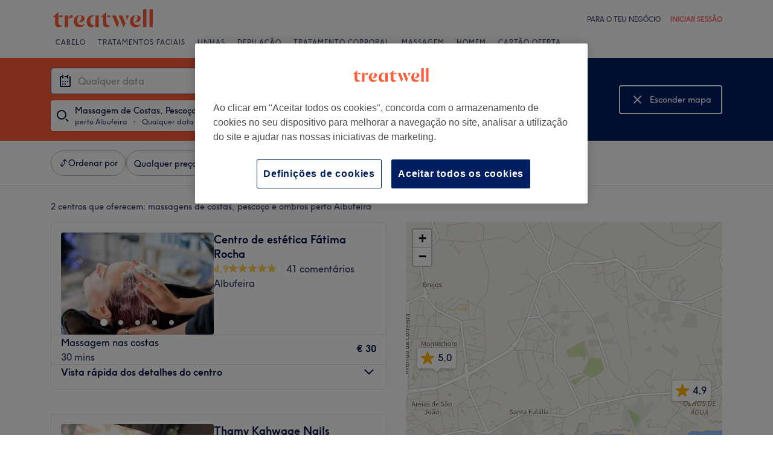

--- FILE ---
content_type: text/html; charset=utf-8
request_url: https://www.treatwell.pt/estabelecimentos/tratamento-massagem-de-costas-pescoco-ombros/oferta-tipolocal/em-albufeira-portugal-2/
body_size: 60963
content:

    <!DOCTYPE html>
    <html lang="pt"><head><meta name="viewport" content="width=device-width, initial-scale=1"/><link rel="preload" as="image" imageSrcSet="https://cdn1.treatwell.net/images/view/v2.i13134354.w360.h240.x2BF1BDFE/ 360w, https://cdn1.treatwell.net/images/view/v2.i13134354.w720.h480.xF0785C59/ 720w, https://cdn1.treatwell.net/images/view/v2.i13134354.w1080.h720.x5F634C8C/ 1080w, https://cdn1.treatwell.net/images/view/v2.i13134354.w1280.h800.x7DABEF6C/ 1280w" imageSizes="(max-width: 519px) calc(100vw - 34px), 300px" fetchPriority="high"/><link rel="preload" as="image" imageSrcSet="https://cdn1.treatwell.net/images/view/v2.i14531384.w360.h240.x30F5504A/ 360w, https://cdn1.treatwell.net/images/view/v2.i14531384.w720.h480.x7636CC0B/ 720w, https://cdn1.treatwell.net/images/view/v2.i14531384.w1080.h720.x33C2C2A6/ 1080w, https://cdn1.treatwell.net/images/view/v2.i14531384.w1280.h800.x74BA3D0F/ 1280w" imageSizes="(max-width: 519px) calc(100vw - 34px), 300px" fetchPriority="high"/><link rel="preload" as="image" href="/images/view/v2.i6884903.w120.h40.xE35B58F7.svg"/><link rel="preload" as="image" href="/images/view/v2.i6884935.w120.h40.x0A6A93D8.png"/><script async="" src="https://js.stripe.com/v3/"></script><meta http-equiv="content-type" content="text/html; charset=UTF-8"/><meta name="msapplication-config" content="none"/><link rel="shortcut icon" href="/favicon.ico" type="image/vnd.microsoft.icon"/><link rel="icon" href="/favicon.ico" type="image/vnd.microsoft.icon"/><link rel="preconnect" href="https://cdn1.treatwell.net"/><link rel="preload" crossorigin="anonymous" href="/nmp/asset/TreatwellSansWeb-Regular-4275e5.woff2" as="font" type="font/woff2"/><link rel="preload" crossorigin="anonymous" href="/nmp/asset/TreatwellSansWeb-Bold-ba34b4.woff2" as="font" type="font/woff2"/><link rel="preload" crossorigin="anonymous" href="/nmp/asset/TreatwellSansWeb-Light-1e7ea8.woff2" as="font" type="font/woff2"/><meta name="country" content="Portugal"/><meta name="geo.country" content="PT"/><title>Massagens de Costas, Pescoço e Ombros perto Albufeira - Treatwell</title><meta name="description" content="Encontrámos-te o melhor lugares para Massagens de Costas, Pescoço e Ombros perto Albufeira. Compara salões, lê comentários e reserva online instantaneamente com um desconto de até…"/><meta name="google-site-verification" content="WGIY2EbHIwo2NFe4sxx7B3SVQjctXZEe5kMuOBiRDpI"/><meta name="msvalidate.01" content="B13E40C8114FF04AFDA47842C438CD02"/><meta property="fb:app_id" content="181723646779"/><link rel="manifest" href="/nmp/asset/manifest.webmanifest"/><meta property="og:site_name" content="Treatwell"/><meta property="og:description" content="Encontrámos-te o melhor lugares para Massagens de Costas, Pescoço e Ombros perto Albufeira. Compara salões, lê comentários e reserva online instantaneamente com um desconto de até 75%. Sem custos, fiável e de confiança"/><meta property="og:title" content="Massagens de Costas, Pescoço e Ombros perto Albufeira - Treatwell"/><meta property="og:country-name" content="Portugal"/><meta property="og:type" content="website"/><meta property="og:image" content="https://cdn1.treatwell.net/images/view/v2.i13134354.w1280.h800.x7DABEF6C/"/><meta property="og:image:secure_url" content="https://cdn1.treatwell.net/images/view/v2.i13134354.w1280.h800.x7DABEF6C/"/><link rel="preload" as="script" href="/api/v1/asset/javascript/uri-utils-bundle.js?"/><link rel="preload" as="script" href="/nmp/asset/vendors~BrowsePage~HomePage~NearMePage~QuestionPage~TreatmentPage~TreatmentTypePage~VenuePage~VenueTypePage-db1874.js"/><link rel="preload" as="script" href="/nmp/asset/BrowsePage~HomePage~NearMePage~QuestionPage~TreatmentPage~TreatmentTypePage~VenueTypePage-8d7bdf.js"/><link rel="preload" as="script" href="/nmp/asset/vendors~BrowsePage~VenuePage-bbc0fc.js"/><link rel="preload" as="script" href="/nmp/asset/BestForBrowsePage-bfac41.js"/><link rel="preload" as="script" href="/nmp/asset/BrowsePage-8c09f9.js"/><link rel="preload" as="script" href="/nmp/asset/main-3bc791.js"/><link rel="preload" as="script" href="/nmp/asset/vendors~BrowsePage-8d4c84.js"/><link rel="canonical" href="https://www.treatwell.pt/estabelecimentos/tratamento-massagem-de-costas-pescoco-ombros/oferta-tipolocal/em-albufeira-portugal-2/"/><script>
  (function () {
    function snowplowSafe() {
      if (window.snowplow && typeof window.snowplow === "function") {
        window.snowplow.apply(window.snowplow, arguments);
      } else {
        window.snowplow.queue.push(arguments);
      }
    }

    if (window.snowplow) {
      window.snowplowSafe = window.snowplow;
    } else {
      window.snowplowSafe = snowplowSafe;
      window.snowplow = { queue: [] };
    }
  }());
</script><script defer="" src="https://cdn1.treatwell.net/cookie-consent/TwCookieConsent.js"></script><script defer="" src="/nmp/asset/rakuten.js"></script><link rel="stylesheet" href="/nmp/asset/main-6bb6a9.css"/><link rel="stylesheet" href="/nmp/asset/BrowsePage~HomePage~NearMePage~QuestionPage~TreatmentPage~TreatmentTypePage~VenueTypePage-9ed7eb.css"/><link rel="stylesheet" href="/nmp/asset/BestForBrowsePage-386621.css"/><link rel="stylesheet" href="/nmp/asset/BrowsePage-11a527.css"/><script defer="" src="/api/v1/asset/javascript/uri-utils-bundle.js?"></script><script defer="" src="/nmp/asset/vendors~BrowsePage~HomePage~NearMePage~QuestionPage~TreatmentPage~TreatmentTypePage~VenuePage~VenueTypePage-db1874.js"></script><script defer="" src="/nmp/asset/BrowsePage~HomePage~NearMePage~QuestionPage~TreatmentPage~TreatmentTypePage~VenueTypePage-8d7bdf.js"></script><script defer="" src="/nmp/asset/vendors~BrowsePage~VenuePage-bbc0fc.js"></script><script defer="" src="/nmp/asset/BestForBrowsePage-bfac41.js"></script><script defer="" src="/nmp/asset/BrowsePage-8c09f9.js"></script><script defer="" src="/nmp/asset/main-3bc791.js"></script><script defer="" src="/nmp/asset/vendors~BrowsePage-8d4c84.js"></script><script>
            window.dataLayer1 = window.dataLayer1 || [];
            window.dataLayer1.push({"page":{"countryCode":"PT","language":"pt","environment":"prod","channelEnvironment":"whn_pt_prod","channel":"whn_pt","channelType":"consumer_site","isTreatwellBrandedWidget":false,"view":"standard","platformCode":"standard-web","type":"browse","gtmId":"GTM-K5GQMC"},"location":{"id":6860},"treatmentGroup":{"id":37},"filters":{"category":{"ids":[429]},"offerType":"local","orderBy":"recommended","radius":{"distance":3,"distanceUnit":"kilometre"}},"listing":{"type":"browse_results","venueCount":2,"firstItem":1,"lastItem":2,"page":1,"venues":{"venueIds":[462608,485019],"venueDistance":[-1,-1],"venueRating":[4.89,5],"venueReviewCount":[41,2],"venueNumberOfServices":[1,2],"venueServiceIds":[[57020],[90108,90104]],"venueServiceDisplayPrice":[[30],[60,60]],"venueServiceDiscounts":[["null"],["from","null"]],"venueServiceDiscountsValues":[[0],[0,0]],"venueTags":[[],[]]},"venueCountBookable":3}});
          </script><script>
      (function(w,d,s,l,i){w[l]=w[l]||[];w[l].push({'gtm.start':
      new Date().getTime(),event:'gtm.js'});var f=d.getElementsByTagName(s)[0],
      j=d.createElement(s),dl=l!='dataLayer'?'&l='+l:'';j.async=true;j.src=
      '//www.googletagmanager.com/gtm.js?id='+i+dl;f.parentNode.insertBefore(j,f);
      })(window,document,'script','dataLayer1','GTM-K5GQMC');
    </script><script type="application/ld+json">{"@context":"https://schema.org","@type":"ItemList","itemListElement":[{"@type":"ListItem","position":1,"item":{"@type":"HealthAndBeautyBusiness","@id":"https://www.treatwell.pt/estabelecimento/centro-de-estetica-fatima-rocha/","image":["https://cdn1.treatwell.net/images/view/v2.i13134354.w720.h480.xF0785C59/","https://cdn1.treatwell.net/images/view/v2.i13134366.w720.h480.x24E30B58/","https://cdn1.treatwell.net/images/view/v2.i13134371.w720.h480.x33024FC2/","https://cdn1.treatwell.net/images/view/v2.i13134381.w720.h480.x865032D5/","https://cdn1.treatwell.net/images/view/v2.i13134385.w720.h480.x4C48403A/","https://cdn1.treatwell.net/images/view/v2.i13134390.w720.h480.x504A1EBE/","https://cdn1.treatwell.net/images/view/v2.i13134394.w720.h480.x7889C715/","https://cdn1.treatwell.net/images/view/v2.i13134424.w720.h480.x513B5FF0/","https://cdn1.treatwell.net/images/view/v2.i13134427.w720.h480.x00D2E518/"],"aggregateRating":{"@type":"AggregateRating","ratingValue":4.9,"reviewCount":41},"address":{"@type":"PostalAddress","streetAddress":"Urbanização Vila Praia lote 10,Rua da Igreja nr.11, Olhos de Água Albufeira","addressCountry":"PT"},"url":"https://www.treatwell.pt/estabelecimento/centro-de-estetica-fatima-rocha/","name":"Centro de estética Fátima Rocha"}},{"@type":"ListItem","position":2,"item":{"@type":"HealthAndBeautyBusiness","@id":"https://www.treatwell.pt/estabelecimento/thamy-kahwage-nails/","image":["https://cdn1.treatwell.net/images/view/v2.i14531384.w720.h480.x7636CC0B/","https://cdn1.treatwell.net/images/view/v2.i14531310.w720.h480.x129CE549/","https://cdn1.treatwell.net/images/view/v2.i14531354.w720.h480.x7CD425BF/","https://cdn1.treatwell.net/images/view/v2.i14531312.w720.h480.xAF5F1BD2/","https://cdn1.treatwell.net/images/view/v2.i14531347.w720.h480.xF2979635/","https://cdn1.treatwell.net/images/view/v2.i14531360.w720.h480.x1B0435B3/","https://cdn1.treatwell.net/images/view/v2.i14531369.w720.h480.x6BE68552/","https://cdn1.treatwell.net/images/view/v2.i14531375.w720.h480.x7251F74D/","https://cdn1.treatwell.net/images/view/v2.i14971842.w720.h480.x1207652E/","https://cdn1.treatwell.net/images/view/v2.i14979662.w720.h480.xF54A24DF/","https://cdn1.treatwell.net/images/view/v2.i14979664.w720.h480.xD6901EC4/","https://cdn1.treatwell.net/images/view/v2.i14979666.w720.h480.x546041FE/","https://cdn1.treatwell.net/images/view/v2.i14979668.w720.h480.xF979B5A8/","https://cdn1.treatwell.net/images/view/v2.i14979689.w720.h480.x93AE91D9/","https://cdn1.treatwell.net/images/view/v2.i14979684.w720.h480.x05F28E02/","https://cdn1.treatwell.net/images/view/v2.i14979695.w720.h480.xDA583FB1/","https://cdn1.treatwell.net/images/view/v2.i14979700.w720.h480.x9DF87D70/","https://cdn1.treatwell.net/images/view/v2.i14979691.w720.h480.x1CE7EAF8/","https://cdn1.treatwell.net/images/view/v2.i14979706.w720.h480.xD9BF6471/","https://cdn1.treatwell.net/images/view/v2.i14979703.w720.h480.x0FCBA05F/","https://cdn1.treatwell.net/images/view/v2.i14979693.w720.h480.xAC38374E/"],"aggregateRating":{"@type":"AggregateRating","ratingValue":5,"reviewCount":2},"address":{"@type":"PostalAddress","streetAddress":"Av. Sá Carneiro 145, 8200-362","addressLocality":"Albufeira","addressCountry":"PT"},"url":"https://www.treatwell.pt/estabelecimento/thamy-kahwage-nails/","name":"Thamy Kahwage Nails"}}]}</script><script id="deferredGrowthbookTrackingCalls">window.deferredTrackingCalls = [{"experiment":{"variations":["control","variant-1"],"key":"ab-all-browse__zero-results-expanded-search","coverage":1,"weights":[0.5,0.5],"hashAttribute":"growthbook_id","meta":[{"key":"control","name":"Control"},{"key":"variant-1","name":"Variation 1"}],"name":"ab - all - browse - zero results expanded search","phase":"0","seed":"d642bdb2-7b98-4809-9981-e1d81d8dee51","hashVersion":2},"result":{"key":"variant-1","featureId":"ab-all-browse__zero-results-expanded-search","inExperiment":true,"hashUsed":true,"variationId":1,"value":"variant-1","hashAttribute":"growthbook_id","hashValue":"0c32199e-cb8a-4055-b2fa-542e516cb5d7","stickyBucketUsed":false,"name":"Variation 1","bucket":0.5876}}];</script></head><body class="WHN_PT"><noscript><iframe src="//www.googletagmanager.com/ns.html?id=GTM-K5GQMC" height="0" width="0" style="display:none;visibility:hidden"></iframe></noscript><div id="container"><div class="app-module--contentStretch--ae3b81"><div id="header"><div class="styles-module--header--538266"><div class="styles-module--wrapper--13120e"><div class="styles-module--section--1a41d8" data-cy="Header"><div class="styles-module--logoWrapper--2a5be3"><a href="/" class="" data-ajax="false"><svg role="img" class="Logo-module--medium--3cfc65" viewBox="0 0 185 35"><title>Treatwell</title><g><path d="M178.812739,1 L172.954238,1.6964651 L172.954238,32.7506146 L178.812739,32.7506146 L178.812739,1 Z M167.710266,1 L161.851765,1.6964651 L161.851765,32.7506146 L167.710266,32.7506146 L167.710266,1 Z M101.750925,29.5960374 C99.0060327,29.5960374 97.3672913,27.7934219 97.3672913,24.8027188 L97.3672913,6.53075223 L96.8756688,6.53075223 L88.0264653,14.6015536 L88.0264653,15.0522075 L91.5087908,15.0522075 L91.5087908,26.5233973 C91.5087908,30.866062 94.1717455,33.1603 97.8179452,33.1603 C100.644774,33.1603 102.857075,31.8083383 104.372911,29.3911948 L104.372911,29.104415 C103.430634,29.4321633 102.611264,29.5960374 101.750925,29.5960374 L101.750925,29.5960374 Z M17.7244592,29.5960374 C15.0205359,29.5960374 13.3817945,27.7934219 13.3817945,24.8027188 L13.3817945,6.53075223 L12.8901721,6.53075223 L4,14.6015536 L4,15.0522075 L7.52329401,15.0522075 L7.52329401,26.5233973 C7.52329401,30.866062 10.1862488,33.1603 13.8324484,33.1603 C16.6183088,33.1603 18.8306097,31.8083383 20.387414,29.3911948 L20.387414,29.104415 C19.4451377,29.4321633 18.5847985,29.5960374 17.7244592,29.5960374 L17.7244592,29.5960374 Z M78.1530484,12.5531269 L78.1530484,32.7506146 L84.0115489,32.7506146 L84.0115489,11.8976303 L78.1530484,12.5531269 Z M30.2608309,11.8976303 L24.4023304,12.5531269 L24.4023304,32.7506146 L30.2608309,32.7506146 L30.2608309,11.8976303 Z M146.529533,23.819474 C147.307935,24.0652852 148.29118,24.2291593 149.274425,24.2291593 C153.780964,24.2291593 157.550069,21.1974878 157.550069,17.5922567 C157.550069,14.4376795 154.559366,11.9385988 150.216701,11.8976303 L150.216701,12.1844101 C151.609632,12.9218437 151.93738,14.6834907 151.93738,16.240295 C151.93738,20.2552115 149.438299,23.286883 146.529533,23.5326943 L146.529533,23.819474 Z M48.2050493,23.819474 C48.9834514,24.0652852 49.9257277,24.2291593 50.9499411,24.2291593 C55.45648,24.2291593 59.1846166,21.1974878 59.1846166,17.5922567 C59.1846166,14.4376795 56.1939136,11.9385988 51.8512489,11.8976303 L51.8512489,12.1844101 C53.2441791,12.9218437 53.5719274,14.6834907 53.5719274,16.240295 C53.5719274,20.2552115 51.0728467,23.286883 48.2050493,23.5326943 L48.2050493,23.819474 Z M149.069582,11.8976303 C143.047208,11.8976303 138.581637,16.4451377 138.581637,22.672355 C138.581637,28.8995723 142.842365,33.1603 148.782803,33.1603 C152.756751,33.1603 155.993265,31.1528418 157.591038,27.5885792 L157.591038,27.2198624 C156.361982,28.3260128 154.313555,28.8995723 152.265128,28.8995723 C147.594715,28.8995723 144.685949,25.9498378 144.685949,20.9926451 C144.685949,17.3464455 146.283722,13.4954032 149.069582,12.1844101 L149.069582,11.8976303 Z M50.7450984,11.8976303 C44.7227238,11.8976303 40.2161849,16.4451377 40.2161849,22.672355 C40.2161849,28.8995723 44.4769126,33.1603 50.4173502,33.1603 C54.4322666,33.1603 57.6687809,31.1528418 59.2255852,27.5885792 L59.2255852,27.2198624 C57.9965291,28.3260128 55.9481024,28.8995723 53.8996756,28.8995723 C49.2702312,28.8995723 46.3204967,25.9088693 46.3204967,20.9926451 C46.3204967,17.3464455 47.9592381,13.4954032 50.7450984,12.1844101 L50.7450984,11.8976303 Z M62.9537219,23.286883 C62.9537219,28.9405409 66.1902361,33.1603 70.9425862,33.1603 C73.7284466,33.1603 75.8178419,31.48059 77.128835,28.8995723 L77.128835,28.6537611 C76.4323699,29.0224779 75.5720306,29.2682892 74.6707229,29.2682892 C71.4751771,29.2273206 69.1399707,26.4414602 69.1399707,22.1807326 C69.1399707,16.6090118 72.5403591,12.8399066 77.0059294,12.8399066 L77.0059294,12.5121583 C76.0636531,12.102473 74.834597,11.8976303 73.5645724,11.8976303 C67.5421978,11.8976303 62.9537219,16.6909489 62.9537219,23.286883 L62.9537219,23.286883 Z M98.80119,15.0522075 L104.495816,15.0522075 L104.495816,12.3073157 L98.80119,12.3073157 L98.80119,15.0522075 Z M14.8156932,15.0522075 L20.5103196,15.0522075 L20.5103196,12.3073157 L14.8156932,12.3073157 L14.8156932,15.0522075 Z M125.225895,12.3073157 L118.916741,12.3073157 L127.397227,33.0373944 L127.806913,33.0373944 L130.96149,26.4414602 L125.225895,12.3073157 Z M113.795674,12.3073157 L107.486519,12.3073157 L115.967006,33.0373944 L116.376692,33.0373944 L119.531269,26.4414602 L113.795674,12.3073157 Z M131.043427,12.3073157 C132.06764,14.3147739 133.009917,18.2477532 133.009917,20.2142429 L133.296696,20.2142429 L137.311613,12.3073157 L131.043427,12.3073157 Z M31.1621387,17.920005 L31.1621387,18.1248476 C32.4321633,16.8138545 34.2347788,16.4451377 35.9964258,16.4451377 C37.1435448,16.4451377 37.7990414,16.6090118 38.3316323,16.854823 L38.3316323,12.102473 C38.0038841,11.9795674 37.5122616,11.8976303 36.8977336,11.8976303 C33.6612193,11.8976303 31.8586038,14.1099312 31.1621387,17.920005 L31.1621387,17.920005 Z" class="Logo-module--medium--3cfc65" fill="#FF5C39"></path></g></svg></a></div></div><div class="styles-module--headerNavigation--3312ac"><div class="Navigation-module--navigation--23180e"><div class="Navigation-module--navTabs--60f176"><div class="Navigation-module--navTabsWrapper--71a231"><a class="NavigationTab-module--link--88cdd6" href="/estabelecimentos/tratamento-grupo-cabeleireiro-e-salao-de-cabeleireiro/oferta-tipolocal/em-portugal/">Cabelo</a><a class="NavigationTab-module--link--88cdd6" href="/hair-removal-salons/">Tratamentos Faciais</a><a class="NavigationTab-module--link--88cdd6" href="/estabelecimentos/tratamento-grupo-tratamento-de-unhas-no-salao-de-unhas/oferta-tipolocal/em-portugal/">Unhas</a><a class="NavigationTab-module--link--88cdd6" href="/estabelecimentos/tratamento-grupo-depilacao/oferta-tipolocal/em-portugal/">Depilação</a><a class="NavigationTab-module--link--88cdd6" href="/estabelecimentos/tratamento-grupo-tratamento-corporal/oferta-tipolocal/em-portugal/">Tratamento Corporal</a><a class="NavigationTab-module--link--88cdd6" href="/estabelecimentos/tratamento-grupo-massagem/oferta-tipolocal/em-portugal/">Massagem</a><a class="NavigationTab-module--link--88cdd6" href="/estabelecimentos/tratamento-aparar-cortar-barba,tratamento-corte-homem,tratamento-coloracao-cabelo-homem/oferta-tipo-local/em-portugal/">Homem</a><a class="NavigationTab-module--link--88cdd6 NavigationTab-module--single--345ae3" href="/cartao-oferta/">Cartão Oferta</a></div></div><div class="NavigationDropdown-module--wrapper--97479f"><div class="NavigationDropdownContent-module--nonactive--56a765"></div><div class="NavigationDropdownContent-module--nonactive--56a765"></div><div class="NavigationDropdownContent-module--nonactive--56a765"></div><div class="NavigationDropdownContent-module--nonactive--56a765"></div><div class="NavigationDropdownContent-module--nonactive--56a765"></div><div class="NavigationDropdownContent-module--nonactive--56a765"></div><div class="NavigationDropdownContent-module--nonactive--56a765"></div></div></div></div></div></div></div><div class="app-module--content--c4dde1"><div class="StickyCollapse-module--container--d63e74 StickyCollapse-module--heroTransition--ae11e6 StickyCollapse-module--sticky--3bffa5" style="--StickyCollapse-height:undefinedpx" data-cy="Hero"><div style="background-color:#001E62;background-image:url(&quot;[data-uri]&quot;)" class="WhatWhereWhen-module--background--04454c"><div class="WhatWhereWhen-module--content--2344b8 WhatWhereWhen-module--collapsed--a740ab"><div class="WhatWhereWhen-module--www--9077f0"><div class="WhatWhereWhen-module--inputs--da978f"><div style="display:none"><div class="DropdownInput-module--dropdownContainer--6ea99b" style="left:0px;top:calc(0px + 2px);width:0px"><div aria-label="Resultados da pesquisa" class="SelectInput-module--list--e16654" data-cy="SearchResultsList"><h3 class="ListHeading-module--listHeading--d7a31a"><span class="Text-module_bodyHeavy__1LMI1">Tratamento</span></h3><ul role="status" aria-live="polite"><li class="ListItem-module--item--cfbd44"><button type="button" class="ListItem-module--button--2e2c72"><span class="Text-module_caption__1s14T">Massagens</span></button></li><li class="ListItem-module--item--cfbd44"><button type="button" class="ListItem-module--button--2e2c72"><span class="Text-module_caption__1s14T">Drenagem Linfática</span></button></li><li class="ListItem-module--item--cfbd44"><button type="button" class="ListItem-module--button--2e2c72"><span class="Text-module_caption__1s14T">Massagem Ayurvédica</span></button></li><li class="ListItem-module--item--cfbd44"><button type="button" class="ListItem-module--button--2e2c72"><span class="Text-module_caption__1s14T">Massagem de Aromaterapia</span></button></li><li class="ListItem-module--item--cfbd44"><button type="button" class="ListItem-module--button--2e2c72"><span class="Text-module_caption__1s14T">Massagem de Costas, Pescoço &amp; Ombros</span></button></li><li class="ListItem-module--item--cfbd44"><button type="button" class="ListItem-module--button--2e2c72"><span class="Text-module_caption__1s14T">Massagem Desportiva</span></button></li><li class="ListItem-module--item--cfbd44"><button type="button" class="ListItem-module--button--2e2c72"><span class="Text-module_caption__1s14T">Massagem facial</span></button></li><li class="ListItem-module--item--cfbd44"><button type="button" class="ListItem-module--button--2e2c72"><span class="Text-module_caption__1s14T">Massagem grávidas</span></button></li><li class="ListItem-module--item--cfbd44"><button type="button" class="ListItem-module--button--2e2c72"><span class="Text-module_caption__1s14T">Massagem Pedras Quentes</span></button></li><li class="ListItem-module--item--cfbd44"><button type="button" class="ListItem-module--button--2e2c72"><span class="Text-module_caption__1s14T">Massagem relaxante</span></button></li><li class="ListItem-module--item--cfbd44"><button type="button" class="ListItem-module--button--2e2c72"><span class="Text-module_caption__1s14T">Massagem Tecido Profundo</span></button></li><li class="ListItem-module--item--cfbd44"><button type="button" class="ListItem-module--button--2e2c72"><span class="Text-module_caption__1s14T">Massagem Terapêutica </span></button></li><li class="ListItem-module--item--cfbd44"><button type="button" class="ListItem-module--button--2e2c72"><span class="Text-module_caption__1s14T">Outras Massagens</span></button></li><li class="ListItem-module--item--cfbd44"><button type="button" class="ListItem-module--button--2e2c72"><span class="Text-module_caption__1s14T">Quiromassagem</span></button></li><li class="ListItem-module--item--cfbd44"><button type="button" class="ListItem-module--button--2e2c72"><span class="Text-module_caption__1s14T">Reflexologia</span></button></li></ul></div></div></div><div style="display:none"><div class="DropdownInput-module--dropdownContainer--6ea99b" style="left:0px;top:calc(0px + 2px);width:0px"><div aria-label="Resultados da pesquisa" class="SelectInput-module--list--e16654" data-cy="SearchResultsList"><ul role="status" aria-live="polite"><div class="ListItem-module--listItem--1a7e71 ListItem-module--selectable--907595 ListItem-module--currentLocation--ff0fb4"><span>Localização atual</span></div><div class="ListItem-module--categorySeparator--b3f75c"></div><div class="ListItem-module--listItem--4884c1"><label class="LocationRadius-module--label--a3dd87">Procurar distância</label><select class="LocationRadius-module--select--794147"><option value="0">Perto</option><option value="0.2">0,2 km</option><option value="0.5">0,5 km</option><option value="1">1 km</option><option value="3" selected="">3 km</option><option value="5">5 km</option><option value="10">10 km</option><option value="20">20 km</option></select></div><div class="ListItem-module--categorySeparator--b3f75c"></div><div class="ListLabel-module--listLabel--fbf9f7"><span class="Text-module_captionHeavy__3H4uq">Área</span></div><li class="ListItem-module--item--cfbd44"><button type="button" class="ListItem-module--button--2e2c72"><span class="Text-module_caption__1s14T">Albufeira</span></button></li></ul></div></div></div><div class="WhatWhereWhen-module--renderInput--b3b3fa"><div><div class="DropdownInput-module--searchArea--4ed0f5"><div class="InputField-module--inputOutlineOffset--382445 InputField-module--input--ba477c"><div class="Input-module_root__2Yt7-"><div class="Input-module_primaryIcon__1sWbp Input-module_primaryIconLeft__2HCYc"><svg height="24" width="24" viewBox="0 0 24 24" xmlns="http://www.w3.org/2000/svg" aria-hidden="true" preserveAspectRatio="xMidYMid meet" fill="currentColor"><path d="M7 12h2v2H7v-2zm4 0h2v2h-2v-2zm0 4h2v2h-2v-2zm4-4h2v2h-2v-2zm-8 4h2v2H7v-2zM19 4h.005C20.107 4 21 4.893 21 5.995v14.01A1.995 1.995 0 0119.005 22H4.995A1.995 1.995 0 013 20.005V5.995C3 4.893 3.893 4 4.995 4H7V2h2v6H7V6H5v14h14V4zm-2-2v6h-2V6h-4V4h4V2h2z" fill-rule="evenodd"></path></svg></div><input class="Input-module_input__1MD8R Input-module_readOnly__sOj1K Input-module_withPrimaryIconLeft__3EQ2i" readOnly="" aria-invalid="false" type="search" id="date-time-input" data-hj-whitelist="" inputMode="none" autoComplete="nope" placeholder="Qualquer data" value=""/></div></div></div></div></div><div class="CollapsedContainer-module--container--0f3467"><div class="CollapsedContainer-module--searchIcon--37a105"><svg height="24" width="24" viewBox="0 0 24 24" xmlns="http://www.w3.org/2000/svg" aria-hidden="true" preserveAspectRatio="xMidYMid meet" fill="currentColor"><path d="M17.707 16.293l4 4-1.414 1.414-4-4 1.414-1.414zM10 2a8 8 0 110 16 8 8 0 010-16zm0 2a6 6 0 100 12 6 6 0 000-12z" fill-rule="evenodd"></path></svg></div><div class="CollapsedContainer-module--labelContainer--f05265"><div class="CollapsedContainer-module--mainLabel--dbfd69">Massagem de Costas, Pescoço &amp; Ombros</div><div class="CollapsedContainer-module--secondLine--750c65"><div class="CollapsedContainer-module--secondLineLabelLeft--1d602c">perto Albufeira</div><div class="CollapsedContainer-module--separator--406819">・</div><div class="CollapsedContainer-module--secondLineLabelRight--bd212d">Qualquer data</div></div></div></div></div><div class="WhatWhereWhen-module--headline--15797b WhatWhereWhen-module--collapsed--a740ab">Massagem de costas, pescoço &amp; ombros</div><div class="WhatWhereWhen-module--viewModeToggle--9273ef WhatWhereWhen-module--collapsed--a740ab"><button class="ViewModeToggle-module--button--6e057e Button-module--button--090d0b Button-module--large--0aea49 Button-module--whiteUndecorated--8c01ca" type="button" data-cy="ToggleMap"><div class="Button-module--icon--31e2cd"><svg xmlns="http://www.w3.org/2000/svg" width="25" height="24" viewBox="0 0 25 24"><path fill="#FFF" fill-rule="evenodd" d="M17.793 5.293l1.414 1.414L13.914 12l5.293 5.293-1.414 1.414-5.293-5.293-5.293 5.293-1.414-1.414L11.086 12 5.793 6.707l1.414-1.414 5.293 5.293 5.293-5.293z"></path></svg></div><div class="Button-module--label--47a4ba Button-module--leftAlignLabels--d63877">Esconder mapa<span class="Button-module--hiddenLabels--bfcb1a">Mostrar mapa</span></div></button></div></div></div></div></div><div class="HybridView-module--wrapper--4a7afa"><div class="FiltersBar-module--root--01a33f"><div class="FiltersBar-module--filters--b85919"><div class="Inline-module_inline__1aHBb FiltersBar-module--filtersBar--72e660 Inline-module_xs__1AzT4 Inline-module_alignNormal__23EVb Inline-module_justifyStart__2svO3"><button class="FiltersButton-module--button--d672e1 FiltersButton-module--buttonDefault--546a1d Button-module_button__3VGaT Button-module_primary__2jInt Button-module_lg__27toc" type="button" data-cy="FiltersButton--sortBy"><div class="Inline-module_inline__1aHBb Inline-module_xs__1AzT4 Inline-module_alignCenter__uIC18 Inline-module_justifyCenter__123sj"><span class="Text-module_bodyHeavy__1LMI1"><div class="Inline-module_inline__1aHBb Inline-module_xs__1AzT4 Inline-module_alignCenter__uIC18 Inline-module_justifyStart__2svO3"><svg height="16" width="16" viewBox="0 0 16 16" xmlns="http://www.w3.org/2000/svg" aria-hidden="true" preserveAspectRatio="xMidYMid meet" fill="currentColor"><path d="M10.243 9.542a.667.667 0 00.666-.666v-4.99l1.69 1.69a.667.667 0 10.944-.943l-2.829-2.828a.667.667 0 00-.943 0L6.943 4.633a.667.667 0 10.943.943l1.69-1.69v4.99c0 .368.298.666.667.666zM5.667 6.367A.667.667 0 005 7.034v4.99l-1.69-1.69a.667.667 0 10-.943.942l2.828 2.829c.26.26.683.26.943 0l2.829-2.829a.667.667 0 10-.943-.943l-1.69 1.69v-4.99a.667.667 0 00-.667-.666z" fill-rule="evenodd"></path></svg><span class="Text-module_caption__1s14T">Ordenar por</span></div></span></div></button><span class="FiltersBar-module--separator--2849d3"></span><ul class="Inline-module_inline__1aHBb FiltersBar-module--wrapper--20c1ff Inline-module_xs__1AzT4 Inline-module_alignCenter__uIC18 Inline-module_justifyStart__2svO3"><li><button class="FiltersButton-module--button--d672e1 FiltersButton-module--buttonDefault--546a1d Button-module_button__3VGaT Button-module_primary__2jInt Button-module_lg__27toc" type="button" data-cy="FiltersButton--price"><div class="Inline-module_inline__1aHBb Inline-module_xs__1AzT4 Inline-module_alignCenter__uIC18 Inline-module_justifyCenter__123sj"><span class="Text-module_bodyHeavy__1LMI1"><span class="Text-module_caption__1s14T">Qualquer preço</span></span></div></button></li><li><button class="FiltersButton-module--button--d672e1 FiltersButton-module--buttonDefault--546a1d Button-module_button__3VGaT Button-module_primary__2jInt Button-module_lg__27toc" type="button" data-cy="FiltersButton--salons"><div class="Inline-module_inline__1aHBb Inline-module_xs__1AzT4 Inline-module_alignCenter__uIC18 Inline-module_justifyCenter__123sj"><span class="Text-module_bodyHeavy__1LMI1"><span class="Text-module_caption__1s14T">Salons</span></span></div></button></li><li><button class="FiltersButton-module--button--d672e1 FiltersButton-module--buttonDefault--546a1d Button-module_button__3VGaT Button-module_primary__2jInt Button-module_lg__27toc" type="button" data-cy="FiltersButton--treatmentTypes"><div class="Inline-module_inline__1aHBb Inline-module_xs__1AzT4 Inline-module_alignCenter__uIC18 Inline-module_justifyCenter__123sj"><span class="Text-module_bodyHeavy__1LMI1"><span class="Text-module_caption__1s14T">Express Offers</span></span></div></button></li><li><button class="FiltersButton-module--button--d672e1 FiltersButton-module--buttonDefault--546a1d Button-module_button__3VGaT Button-module_primary__2jInt Button-module_lg__27toc" type="button" data-cy="FiltersButton--rating"><div class="Inline-module_inline__1aHBb Inline-module_xs__1AzT4 Inline-module_alignCenter__uIC18 Inline-module_justifyCenter__123sj"><span class="Text-module_bodyHeavy__1LMI1"><span class="Text-module_caption__1s14T">Rating</span></span></div></button></li></ul></div></div></div><div class="HybridView-module--container--9ba7f3"><div class="HybridView-module--summaryAndFilterContainer--4673db"><div class="ResultsSummary-module--resultsSummary--69bb6c">2 centros que oferecem: <h1>massagens de costas, pescoço e ombros perto Albufeira</h1></div></div><div class="HybridView-module--venuesContainer--7ed6ee"><div class="HybridView-module--listContainer--680812"><div class="Results-module--results--f6b6b8"><div class="BrowseResult-module--container--a0806d"><div class="Box-module_box__1RhC8 Box-module_none__2A8Fu Box-module_noneWide__QtLO8"><a href="https://www.treatwell.pt/estabelecimento/centro-de-estetica-fatima-rocha/?serviceIds=TR5457020&amp;t=429&amp;tt=37"><div class="Stack-module_stack__19jn1 Stack-module_sm__1ncNx Inline-module_alignNormal__23EVb Inline-module_justifyStart__2svO3"><div class="Inline-module_inline__1aHBb BrowseResultSummary-module--inline--b9bb3a Inline-module_md__1Qz4k Inline-module_alignStart__1W4Dx Inline-module_justifyStart__2svO3"><div class="BrowseResultSummary-module--imageAreaContainer--edb7f8"><div class="BrowseResultSummary-module--imageContainer--5605d3"><div class="GenericCarousel-module--container--83d4c3 BrowseResultSummary-module--imageGallery--a6f125"><div class="GenericCarousel-module--item--379f6e" style="transform:translateX(0px)"><img class="BrowseResultImageCarousel-module--image--f67c35" sizes="(max-width: 519px) calc(100vw - 34px), 300px" srcSet="https://cdn1.treatwell.net/images/view/v2.i13134354.w360.h240.x2BF1BDFE/ 360w, https://cdn1.treatwell.net/images/view/v2.i13134354.w720.h480.xF0785C59/ 720w, https://cdn1.treatwell.net/images/view/v2.i13134354.w1080.h720.x5F634C8C/ 1080w, https://cdn1.treatwell.net/images/view/v2.i13134354.w1280.h800.x7DABEF6C/ 1280w" src="https://cdn1.treatwell.net/images/view/v2.i13134354.w1080.h720.x5F634C8C/" alt="" fetchPriority="high"/></div><div class="GenericCarousel-module--item--379f6e" style="transform:translateX(0px)"><img class="BrowseResultImageCarousel-module--image--f67c35 LazyImage-module_image__1XBWH" sizes="(max-width: 519px) calc(100vw - 34px), 300px" alt=""/></div><div class="GenericCarousel-module--item--379f6e" style="transform:translateX(0px)"><img class="BrowseResultImageCarousel-module--image--f67c35 LazyImage-module_image__1XBWH" sizes="(max-width: 519px) calc(100vw - 34px), 300px" alt=""/></div><div class="GenericCarousel-module--item--379f6e" style="transform:translateX(0px)"><img class="BrowseResultImageCarousel-module--image--f67c35 LazyImage-module_image__1XBWH" sizes="(max-width: 519px) calc(100vw - 34px), 300px" alt=""/></div><div class="GenericCarousel-module--item--379f6e" style="transform:translateX(0px)"><img class="BrowseResultImageCarousel-module--image--f67c35 LazyImage-module_image__1XBWH" sizes="(max-width: 519px) calc(100vw - 34px), 300px" alt=""/></div><div class="BrowseResultImageCarousel-module--pagination--275728"><div class="BrowseResultImageCarousel-module--indicator--7e2218 BrowseResultImageCarousel-module--indicatorActive--89b54b"></div><div class="BrowseResultImageCarousel-module--indicator--7e2218"></div><div class="BrowseResultImageCarousel-module--indicator--7e2218"></div><div class="BrowseResultImageCarousel-module--indicator--7e2218"></div><div class="BrowseResultImageCarousel-module--indicator--7e2218"></div></div><div class="BrowseResultImageCarousel-module--chevronContainer--20262a BrowseResultImageCarousel-module--chevronContainerLeft--2875ec"><svg data-cy="chevron" width="24" height="24" viewBox="0 0 24 24" style="cursor:pointer;transform:rotate(90deg)" xmlns="http://www.w3.org/2000/svg"><g fill="none"><path style="stroke:#fff" class="" stroke-width="2" d="M5 8l7 7 7-7"></path></g></svg></div><div class="BrowseResultImageCarousel-module--chevronContainer--20262a BrowseResultImageCarousel-module--chevronContainerRight--de2782"><svg data-cy="chevron" width="24" height="24" viewBox="0 0 24 24" style="cursor:pointer;transform:rotate(270deg)" xmlns="http://www.w3.org/2000/svg"><g fill="none"><path style="stroke:#fff" class="" stroke-width="2" d="M5 8l7 7 7-7"></path></g></svg></div></div></div></div><div class="BrowseResultSummary-module--textContainer--fd1fa2"><div class="Stack-module_stack__19jn1 Stack-module_xs__sASYt Inline-module_alignNormal__23EVb Inline-module_justifyStart__2svO3"><div class="BrowseResultSummary-module--name--04416f"><h2 class="Text-module_mdHeader__2D1lu">Centro de estética Fátima Rocha</h2></div><div class="Inline-module_inline__1aHBb BrowseResultRating-module--rating--59f4c5 Inline-module_alignCenter__uIC18 Inline-module_justifyStart__2svO3 Inline-module_isWrap__Chf-4"><div class="Inline-module_inline__1aHBb Inline-module_alignCenter__uIC18 Inline-module_justifyStart__2svO3"><div class="Inline-module_inline__1aHBb Inline-module_xs__1AzT4 Inline-module_alignCenter__uIC18 Inline-module_justifyStart__2svO3"><span class="Text-module_bodyHeavy__1LMI1 Rating-module_label__1wOHw" aria-hidden="false" data-cy="rating-label">4,9</span><div class="Inline-module_inline__1aHBb Inline-module_xxs__1pJW7 Inline-module_alignCenter__uIC18 Inline-module_justifyStart__2svO3" style="margin-top:-2px"><svg xmlns="http://www.w3.org/2000/svg" width="16" height="16" viewBox="0 0 16 16"><path fill="#FFCB4D" fill-rule="evenodd" d="M4.767 14.77c-.787.589-1.599-.03-1.308-.997L4.65 9.802 1.44 7.324c-.777-.6-.474-1.61.496-1.61h4.006l1.252-3.993c.302-.965 1.309-.958 1.61 0l1.251 3.994h4.006c.976 0 1.272 1.01.496 1.609l-3.21 2.478 1.192 3.97c.29.968-.52 1.587-1.308.998l-3.233-2.417-3.232 2.417z"></path></svg><svg xmlns="http://www.w3.org/2000/svg" width="16" height="16" viewBox="0 0 16 16"><path fill="#FFCB4D" fill-rule="evenodd" d="M4.767 14.77c-.787.589-1.599-.03-1.308-.997L4.65 9.802 1.44 7.324c-.777-.6-.474-1.61.496-1.61h4.006l1.252-3.993c.302-.965 1.309-.958 1.61 0l1.251 3.994h4.006c.976 0 1.272 1.01.496 1.609l-3.21 2.478 1.192 3.97c.29.968-.52 1.587-1.308.998l-3.233-2.417-3.232 2.417z"></path></svg><svg xmlns="http://www.w3.org/2000/svg" width="16" height="16" viewBox="0 0 16 16"><path fill="#FFCB4D" fill-rule="evenodd" d="M4.767 14.77c-.787.589-1.599-.03-1.308-.997L4.65 9.802 1.44 7.324c-.777-.6-.474-1.61.496-1.61h4.006l1.252-3.993c.302-.965 1.309-.958 1.61 0l1.251 3.994h4.006c.976 0 1.272 1.01.496 1.609l-3.21 2.478 1.192 3.97c.29.968-.52 1.587-1.308.998l-3.233-2.417-3.232 2.417z"></path></svg><svg xmlns="http://www.w3.org/2000/svg" width="16" height="16" viewBox="0 0 16 16"><path fill="#FFCB4D" fill-rule="evenodd" d="M4.767 14.77c-.787.589-1.599-.03-1.308-.997L4.65 9.802 1.44 7.324c-.777-.6-.474-1.61.496-1.61h4.006l1.252-3.993c.302-.965 1.309-.958 1.61 0l1.251 3.994h4.006c.976 0 1.272 1.01.496 1.609l-3.21 2.478 1.192 3.97c.29.968-.52 1.587-1.308.998l-3.233-2.417-3.232 2.417z"></path></svg><svg xmlns="http://www.w3.org/2000/svg" width="16" height="16" viewBox="0 0 16 16"><path fill="#FFCB4D" fill-rule="evenodd" d="M4.767 14.77c-.787.589-1.599-.03-1.308-.997L4.65 9.802 1.44 7.324c-.777-.6-.474-1.61.496-1.61h4.006l1.252-3.993c.302-.965 1.309-.958 1.61 0l1.251 3.994h4.006c.976 0 1.272 1.01.496 1.609l-3.21 2.478 1.192 3.97c.29.968-.52 1.587-1.308.998l-3.233-2.417-3.232 2.417z"></path></svg></div></div></div><span class="Text-module_body__2lxF8 BrowseResultRating-module--label--75ecaf">41 comentários</span></div><div class="Inline-module_inline__1aHBb BrowseResultSummary-module--location--70d009 Inline-module_alignCenter__uIC18 Inline-module_justifyStart__2svO3 Inline-module_isWrap__Chf-4"><div class="BrowseResultSummary-module--label--74ee49"><span class="Text-module_body__2lxF8">Albufeira</span></div><span class="Text-module_bodyHeavy__1LMI1 BrowseResultSummary-module--openMap--66c772">Mostrar no mapa</span></div></div></div></div><div class="BrowseResult-module--divider--ac4fe6"></div><div class="Stack-module_stack__19jn1 Stack-module_sm__1ncNx Inline-module_alignNormal__23EVb Inline-module_justifyStart__2svO3"><div class="BrowseResultService-module--container--5348e1" data-offer-id="5457020"><div class="Inline-module_inline__1aHBb Inline-module_md__1Qz4k Inline-module_alignCenter__uIC18 Inline-module_justifyBetween__JfjuH"><div class="Stack-module_stack__19jn1 Inline-module_alignNormal__23EVb Inline-module_justifyStart__2svO3"><span class="Text-module_body__2lxF8 BrowseResultService-module--name--e01a4d">Massagem nas costas</span><span class="Text-module_body__2lxF8 BrowseResultService-module--duration--b2fec0">  30 mins</span></div><div class="PriceView-module--priceWrapper--3cfb53 PriceView-module--stacked--b205c9"><div class="PriceView-module--priceLabel--8a6d8e"><span class="Text-module_bodyHeavy__1LMI1">€ 30</span></div></div></div></div></div><div class="BrowseResult-module--divider--ac4fe6"></div><div><div class="BrowseResultQuickview-module--tab--1821b0"><div class="Inline-module_inline__1aHBb Inline-module_alignCenter__uIC18 Inline-module_justifyBetween__JfjuH"><span class="Text-module_bodyHeavy__1LMI1 BrowseResultQuickview-module--cta--d2ae62">Vista rápida dos detalhes do centro</span><svg data-cy="chevron" width="24" height="24" viewBox="0 0 24 24" style="cursor:pointer;transform:rotate(0deg);transition:transform 0.2s ease-out" xmlns="http://www.w3.org/2000/svg"><g fill="none"><path style="stroke:#071948" class="" stroke-width="2" d="M5 8l7 7 7-7"></path></g></svg></div></div><div class="Collapsable-module--container--4e75e7 Collapsable-module--collapsed--451014"><div class="Collapsable-module--childrenContainer--7c9d8a"><div class="BrowseResultQuickview-module--content--10325d"><div class="Stack-module_stack__19jn1 Stack-module_md__2xfIF Inline-module_alignNormal__23EVb Inline-module_justifyStart__2svO3"><div><div class="Inline-module_inline__1aHBb Inline-module_alignStart__1W4Dx Inline-module_justifyStart__2svO3 Inline-module_isWrap__Chf-4"><div class="BrowseResultQuickview-module--openingTimesContainer--e131dd" data-cy="VenueOpeningTimes"><div class="Stack-module_stack__19jn1 Stack-module_xs__sASYt Inline-module_alignNormal__23EVb Inline-module_justifyStart__2svO3"><div class="VenueOpeningTimes-module--closed--5b7c8c"><div class="Inline-module_inline__1aHBb Inline-module_alignCenter__uIC18 Inline-module_justifyBetween__JfjuH"><div class="Inline-module_inline__1aHBb Inline-module_sm__19DiN Inline-module_alignCenter__uIC18 Inline-module_justifyStart__2svO3"><div class="VenueOpeningTimes-module--indicator--b56cb6"></div><span class="Text-module_body__2lxF8 VenueOpeningTimes-module--labelDaynameShort--357283">Mon</span><span class="Text-module_body__2lxF8 VenueOpeningTimes-module--labelDayname--adec04">Segunda-feira</span></div><div><span class="Text-module_body__2lxF8">Fechado</span></div></div></div><div class="VenueOpeningTimes-module--open--e78b75"><div class="Inline-module_inline__1aHBb Inline-module_alignCenter__uIC18 Inline-module_justifyBetween__JfjuH"><div class="Inline-module_inline__1aHBb Inline-module_sm__19DiN Inline-module_alignCenter__uIC18 Inline-module_justifyStart__2svO3"><div class="VenueOpeningTimes-module--indicator--b56cb6"></div><span class="Text-module_body__2lxF8 VenueOpeningTimes-module--labelDaynameShort--357283">Tue</span><span class="Text-module_body__2lxF8 VenueOpeningTimes-module--labelDayname--adec04">Terça-feira</span></div><div class="Inline-module_inline__1aHBb Inline-module_xs__1AzT4 Inline-module_alignCenter__uIC18 Inline-module_justifyStart__2svO3"><span class="Text-module_body__2lxF8">10:00</span><span class="Text-module_body__2lxF8">–</span><span class="Text-module_body__2lxF8">19:00</span></div></div></div><div class="VenueOpeningTimes-module--open--e78b75"><div class="Inline-module_inline__1aHBb Inline-module_alignCenter__uIC18 Inline-module_justifyBetween__JfjuH"><div class="Inline-module_inline__1aHBb Inline-module_sm__19DiN Inline-module_alignCenter__uIC18 Inline-module_justifyStart__2svO3"><div class="VenueOpeningTimes-module--indicator--b56cb6"></div><span class="Text-module_body__2lxF8 VenueOpeningTimes-module--labelDaynameShort--357283">Wed</span><span class="Text-module_body__2lxF8 VenueOpeningTimes-module--labelDayname--adec04">Quarta-feira</span></div><div class="Inline-module_inline__1aHBb Inline-module_xs__1AzT4 Inline-module_alignCenter__uIC18 Inline-module_justifyStart__2svO3"><span class="Text-module_body__2lxF8">10:00</span><span class="Text-module_body__2lxF8">–</span><span class="Text-module_body__2lxF8">19:00</span></div></div></div><div class="VenueOpeningTimes-module--open--e78b75"><div class="Inline-module_inline__1aHBb Inline-module_alignCenter__uIC18 Inline-module_justifyBetween__JfjuH"><div class="Inline-module_inline__1aHBb Inline-module_sm__19DiN Inline-module_alignCenter__uIC18 Inline-module_justifyStart__2svO3"><div class="VenueOpeningTimes-module--indicator--b56cb6"></div><span class="Text-module_body__2lxF8 VenueOpeningTimes-module--labelDaynameShort--357283">Thu</span><span class="Text-module_body__2lxF8 VenueOpeningTimes-module--labelDayname--adec04">Quinta-feira</span></div><div class="Inline-module_inline__1aHBb Inline-module_xs__1AzT4 Inline-module_alignCenter__uIC18 Inline-module_justifyStart__2svO3"><span class="Text-module_body__2lxF8">10:00</span><span class="Text-module_body__2lxF8">–</span><span class="Text-module_body__2lxF8">19:00</span></div></div></div><div class="VenueOpeningTimes-module--open--e78b75"><div class="Inline-module_inline__1aHBb Inline-module_alignCenter__uIC18 Inline-module_justifyBetween__JfjuH"><div class="Inline-module_inline__1aHBb Inline-module_sm__19DiN Inline-module_alignCenter__uIC18 Inline-module_justifyStart__2svO3"><div class="VenueOpeningTimes-module--indicator--b56cb6"></div><span class="Text-module_body__2lxF8 VenueOpeningTimes-module--labelDaynameShort--357283">Fri</span><span class="Text-module_body__2lxF8 VenueOpeningTimes-module--labelDayname--adec04">Sexta-feira</span></div><div class="Inline-module_inline__1aHBb Inline-module_xs__1AzT4 Inline-module_alignCenter__uIC18 Inline-module_justifyStart__2svO3"><span class="Text-module_body__2lxF8">10:00</span><span class="Text-module_body__2lxF8">–</span><span class="Text-module_body__2lxF8">19:00</span></div></div></div><div class="VenueOpeningTimes-module--open--e78b75"><div class="Inline-module_inline__1aHBb Inline-module_alignCenter__uIC18 Inline-module_justifyBetween__JfjuH"><div class="Inline-module_inline__1aHBb Inline-module_sm__19DiN Inline-module_alignCenter__uIC18 Inline-module_justifyStart__2svO3"><div class="VenueOpeningTimes-module--indicator--b56cb6"></div><span class="Text-module_body__2lxF8 VenueOpeningTimes-module--labelDaynameShort--357283">Sat</span><span class="Text-module_body__2lxF8 VenueOpeningTimes-module--labelDayname--adec04">Sábado</span></div><div class="Inline-module_inline__1aHBb Inline-module_xs__1AzT4 Inline-module_alignCenter__uIC18 Inline-module_justifyStart__2svO3"><span class="Text-module_body__2lxF8">10:00</span><span class="Text-module_body__2lxF8">–</span><span class="Text-module_body__2lxF8">19:00</span></div></div></div><div class="VenueOpeningTimes-module--closed--5b7c8c"><div class="Inline-module_inline__1aHBb Inline-module_alignCenter__uIC18 Inline-module_justifyBetween__JfjuH"><div class="Inline-module_inline__1aHBb Inline-module_sm__19DiN Inline-module_alignCenter__uIC18 Inline-module_justifyStart__2svO3"><div class="VenueOpeningTimes-module--indicator--b56cb6"></div><span class="Text-module_body__2lxF8 VenueOpeningTimes-module--labelDaynameShort--357283">Sun</span><span class="Text-module_body__2lxF8 VenueOpeningTimes-module--labelDayname--adec04">Domingo</span></div><div><span class="Text-module_body__2lxF8">Fechado</span></div></div></div></div></div><div class="BrowseResultQuickview-module--description--48c375">
<p>Fátima Rocha Centro de Estética encontra-se em Olhos de Água, Albufeira. Aqui poderás encontrar o teu especialista em beleza, oferecendo também uma variedade de tratamentos, para que possas também desfrutar de um momento único de bem-estar. Se estás na zona, vem conhecer o Fátima Rocha Centro de Estética!</p>

<p><b>A equipa:</b></p>

<p>Uma equipa de profissionais dedicados, experientes e comprometidos com os resultados de excelência.</p>

<p><b>O que mais gostamos:</b></p>


<ul>
<li>Ambiente: acolhedor, amigavel</li>
<li>Especializados em: beleza</li></ul></div></div></div><div class="BrowseResultQuickview-module--divider--dd3d45"></div><span class="BrowseResultQuickview-module--cta--d2ae62"><button class="BrowseResultQuickview-module--button--dde8dd Button-module--button--090d0b Button-module--normal--a5e659 Button-module--orange_--69823c" type="button"><div class="Button-module--label--47a4ba">Go to venue</div></button></span></div></div></div></div></div></div></a></div></div><div class="BrowseResult-module--container--a0806d"><div class="Box-module_box__1RhC8 Box-module_none__2A8Fu Box-module_noneWide__QtLO8"><a href="https://www.treatwell.pt/estabelecimento/thamy-kahwage-nails/?serviceIds=TR6090108,TR6090104&amp;t=429&amp;tt=37"><div class="Stack-module_stack__19jn1 Stack-module_sm__1ncNx Inline-module_alignNormal__23EVb Inline-module_justifyStart__2svO3"><div class="Inline-module_inline__1aHBb BrowseResultSummary-module--inline--b9bb3a Inline-module_md__1Qz4k Inline-module_alignStart__1W4Dx Inline-module_justifyStart__2svO3"><div class="BrowseResultSummary-module--imageAreaContainer--edb7f8"><div class="BrowseResultSummary-module--imageContainer--5605d3"><div class="GenericCarousel-module--container--83d4c3 BrowseResultSummary-module--imageGallery--a6f125"><div class="GenericCarousel-module--item--379f6e" style="transform:translateX(0px)"><img class="BrowseResultImageCarousel-module--image--f67c35" sizes="(max-width: 519px) calc(100vw - 34px), 300px" srcSet="https://cdn1.treatwell.net/images/view/v2.i14531384.w360.h240.x30F5504A/ 360w, https://cdn1.treatwell.net/images/view/v2.i14531384.w720.h480.x7636CC0B/ 720w, https://cdn1.treatwell.net/images/view/v2.i14531384.w1080.h720.x33C2C2A6/ 1080w, https://cdn1.treatwell.net/images/view/v2.i14531384.w1280.h800.x74BA3D0F/ 1280w" src="https://cdn1.treatwell.net/images/view/v2.i14531384.w1080.h720.x33C2C2A6/" alt="" fetchPriority="high"/></div><div class="GenericCarousel-module--item--379f6e" style="transform:translateX(0px)"><img class="BrowseResultImageCarousel-module--image--f67c35 LazyImage-module_image__1XBWH" sizes="(max-width: 519px) calc(100vw - 34px), 300px" alt=""/></div><div class="GenericCarousel-module--item--379f6e" style="transform:translateX(0px)"><img class="BrowseResultImageCarousel-module--image--f67c35 LazyImage-module_image__1XBWH" sizes="(max-width: 519px) calc(100vw - 34px), 300px" alt=""/></div><div class="GenericCarousel-module--item--379f6e" style="transform:translateX(0px)"><img class="BrowseResultImageCarousel-module--image--f67c35 LazyImage-module_image__1XBWH" sizes="(max-width: 519px) calc(100vw - 34px), 300px" alt=""/></div><div class="GenericCarousel-module--item--379f6e" style="transform:translateX(0px)"><img class="BrowseResultImageCarousel-module--image--f67c35 LazyImage-module_image__1XBWH" sizes="(max-width: 519px) calc(100vw - 34px), 300px" alt=""/></div><div class="BrowseResultImageCarousel-module--pagination--275728"><div class="BrowseResultImageCarousel-module--indicator--7e2218 BrowseResultImageCarousel-module--indicatorActive--89b54b"></div><div class="BrowseResultImageCarousel-module--indicator--7e2218"></div><div class="BrowseResultImageCarousel-module--indicator--7e2218"></div><div class="BrowseResultImageCarousel-module--indicator--7e2218"></div><div class="BrowseResultImageCarousel-module--indicator--7e2218"></div></div><div class="BrowseResultImageCarousel-module--chevronContainer--20262a BrowseResultImageCarousel-module--chevronContainerLeft--2875ec"><svg data-cy="chevron" width="24" height="24" viewBox="0 0 24 24" style="cursor:pointer;transform:rotate(90deg)" xmlns="http://www.w3.org/2000/svg"><g fill="none"><path style="stroke:#fff" class="" stroke-width="2" d="M5 8l7 7 7-7"></path></g></svg></div><div class="BrowseResultImageCarousel-module--chevronContainer--20262a BrowseResultImageCarousel-module--chevronContainerRight--de2782"><svg data-cy="chevron" width="24" height="24" viewBox="0 0 24 24" style="cursor:pointer;transform:rotate(270deg)" xmlns="http://www.w3.org/2000/svg"><g fill="none"><path style="stroke:#fff" class="" stroke-width="2" d="M5 8l7 7 7-7"></path></g></svg></div></div></div></div><div class="BrowseResultSummary-module--textContainer--fd1fa2"><div class="Stack-module_stack__19jn1 Stack-module_xs__sASYt Inline-module_alignNormal__23EVb Inline-module_justifyStart__2svO3"><div class="BrowseResultSummary-module--name--04416f"><h2 class="Text-module_mdHeader__2D1lu">Thamy Kahwage Nails</h2></div><div class="Inline-module_inline__1aHBb BrowseResultRating-module--rating--59f4c5 Inline-module_alignCenter__uIC18 Inline-module_justifyStart__2svO3 Inline-module_isWrap__Chf-4"><div class="Inline-module_inline__1aHBb Inline-module_alignCenter__uIC18 Inline-module_justifyStart__2svO3"><div class="Inline-module_inline__1aHBb Inline-module_xs__1AzT4 Inline-module_alignCenter__uIC18 Inline-module_justifyStart__2svO3"><span class="Text-module_bodyHeavy__1LMI1 Rating-module_label__1wOHw" aria-hidden="false" data-cy="rating-label">5,0</span><div class="Inline-module_inline__1aHBb Inline-module_xxs__1pJW7 Inline-module_alignCenter__uIC18 Inline-module_justifyStart__2svO3" style="margin-top:-2px"><svg xmlns="http://www.w3.org/2000/svg" width="16" height="16" viewBox="0 0 16 16"><path fill="#FFCB4D" fill-rule="evenodd" d="M4.767 14.77c-.787.589-1.599-.03-1.308-.997L4.65 9.802 1.44 7.324c-.777-.6-.474-1.61.496-1.61h4.006l1.252-3.993c.302-.965 1.309-.958 1.61 0l1.251 3.994h4.006c.976 0 1.272 1.01.496 1.609l-3.21 2.478 1.192 3.97c.29.968-.52 1.587-1.308.998l-3.233-2.417-3.232 2.417z"></path></svg><svg xmlns="http://www.w3.org/2000/svg" width="16" height="16" viewBox="0 0 16 16"><path fill="#FFCB4D" fill-rule="evenodd" d="M4.767 14.77c-.787.589-1.599-.03-1.308-.997L4.65 9.802 1.44 7.324c-.777-.6-.474-1.61.496-1.61h4.006l1.252-3.993c.302-.965 1.309-.958 1.61 0l1.251 3.994h4.006c.976 0 1.272 1.01.496 1.609l-3.21 2.478 1.192 3.97c.29.968-.52 1.587-1.308.998l-3.233-2.417-3.232 2.417z"></path></svg><svg xmlns="http://www.w3.org/2000/svg" width="16" height="16" viewBox="0 0 16 16"><path fill="#FFCB4D" fill-rule="evenodd" d="M4.767 14.77c-.787.589-1.599-.03-1.308-.997L4.65 9.802 1.44 7.324c-.777-.6-.474-1.61.496-1.61h4.006l1.252-3.993c.302-.965 1.309-.958 1.61 0l1.251 3.994h4.006c.976 0 1.272 1.01.496 1.609l-3.21 2.478 1.192 3.97c.29.968-.52 1.587-1.308.998l-3.233-2.417-3.232 2.417z"></path></svg><svg xmlns="http://www.w3.org/2000/svg" width="16" height="16" viewBox="0 0 16 16"><path fill="#FFCB4D" fill-rule="evenodd" d="M4.767 14.77c-.787.589-1.599-.03-1.308-.997L4.65 9.802 1.44 7.324c-.777-.6-.474-1.61.496-1.61h4.006l1.252-3.993c.302-.965 1.309-.958 1.61 0l1.251 3.994h4.006c.976 0 1.272 1.01.496 1.609l-3.21 2.478 1.192 3.97c.29.968-.52 1.587-1.308.998l-3.233-2.417-3.232 2.417z"></path></svg><svg xmlns="http://www.w3.org/2000/svg" width="16" height="16" viewBox="0 0 16 16"><path fill="#FFCB4D" fill-rule="evenodd" d="M4.767 14.77c-.787.589-1.599-.03-1.308-.997L4.65 9.802 1.44 7.324c-.777-.6-.474-1.61.496-1.61h4.006l1.252-3.993c.302-.965 1.309-.958 1.61 0l1.251 3.994h4.006c.976 0 1.272 1.01.496 1.609l-3.21 2.478 1.192 3.97c.29.968-.52 1.587-1.308.998l-3.233-2.417-3.232 2.417z"></path></svg></div></div></div><span class="Text-module_body__2lxF8 BrowseResultRating-module--label--75ecaf">2 comentários</span></div><div class="Inline-module_inline__1aHBb BrowseResultSummary-module--location--70d009 Inline-module_alignCenter__uIC18 Inline-module_justifyStart__2svO3 Inline-module_isWrap__Chf-4"><div class="BrowseResultSummary-module--label--74ee49"><span class="Text-module_body__2lxF8">Albufeira</span></div><span class="Text-module_bodyHeavy__1LMI1 BrowseResultSummary-module--openMap--66c772">Mostrar no mapa</span></div></div></div></div><div class="BrowseResult-module--divider--ac4fe6"></div><div class="Stack-module_stack__19jn1 Stack-module_sm__1ncNx Inline-module_alignNormal__23EVb Inline-module_justifyStart__2svO3"><div class="BrowseResultService-module--container--5348e1" data-offer-id="6090108"><div class="Inline-module_inline__1aHBb Inline-module_md__1Qz4k Inline-module_alignCenter__uIC18 Inline-module_justifyBetween__JfjuH"><div class="Stack-module_stack__19jn1 Inline-module_alignNormal__23EVb Inline-module_justifyStart__2svO3"><span class="Text-module_body__2lxF8 BrowseResultService-module--name--e01a4d">Massagem nas costas</span><span class="Text-module_body__2lxF8 BrowseResultService-module--duration--b2fec0">  30 mins - 1 hr </span></div><div class="PriceView-module--priceWrapper--3cfb53 PriceView-module--stacked--b205c9"><div class="PriceView-module--priceLabel--8a6d8e"><span class="Text-module_bodyHeavy__1LMI1">desde<!-- --> </span><span class="Text-module_bodyHeavy__1LMI1">€ 60</span></div></div></div></div><div class="BrowseResultService-module--container--5348e1" data-offer-id="6090104"><div class="Inline-module_inline__1aHBb Inline-module_md__1Qz4k Inline-module_alignCenter__uIC18 Inline-module_justifyBetween__JfjuH"><div class="Stack-module_stack__19jn1 Inline-module_alignNormal__23EVb Inline-module_justifyStart__2svO3"><span class="Text-module_body__2lxF8 BrowseResultService-module--name--e01a4d">Massagem nas costas, pescoço e ombros</span><span class="Text-module_body__2lxF8 BrowseResultService-module--duration--b2fec0">  30 mins</span></div><div class="PriceView-module--priceWrapper--3cfb53 PriceView-module--stacked--b205c9"><div class="PriceView-module--priceLabel--8a6d8e"><span class="Text-module_bodyHeavy__1LMI1">€ 60</span></div></div></div></div></div><div class="BrowseResult-module--divider--ac4fe6"></div><div><div class="BrowseResultQuickview-module--tab--1821b0"><div class="Inline-module_inline__1aHBb Inline-module_alignCenter__uIC18 Inline-module_justifyBetween__JfjuH"><span class="Text-module_bodyHeavy__1LMI1 BrowseResultQuickview-module--cta--d2ae62">Vista rápida dos detalhes do centro</span><svg data-cy="chevron" width="24" height="24" viewBox="0 0 24 24" style="cursor:pointer;transform:rotate(0deg);transition:transform 0.2s ease-out" xmlns="http://www.w3.org/2000/svg"><g fill="none"><path style="stroke:#071948" class="" stroke-width="2" d="M5 8l7 7 7-7"></path></g></svg></div></div><div class="Collapsable-module--container--4e75e7 Collapsable-module--collapsed--451014"><div class="Collapsable-module--childrenContainer--7c9d8a"><div class="BrowseResultQuickview-module--content--10325d"><div class="Stack-module_stack__19jn1 Stack-module_md__2xfIF Inline-module_alignNormal__23EVb Inline-module_justifyStart__2svO3"><div><div class="Inline-module_inline__1aHBb Inline-module_alignStart__1W4Dx Inline-module_justifyStart__2svO3 Inline-module_isWrap__Chf-4"><div class="BrowseResultQuickview-module--openingTimesContainer--e131dd" data-cy="VenueOpeningTimes"><div class="Stack-module_stack__19jn1 Stack-module_xs__sASYt Inline-module_alignNormal__23EVb Inline-module_justifyStart__2svO3"><div class="VenueOpeningTimes-module--open--e78b75"><div class="Inline-module_inline__1aHBb Inline-module_alignCenter__uIC18 Inline-module_justifyBetween__JfjuH"><div class="Inline-module_inline__1aHBb Inline-module_sm__19DiN Inline-module_alignCenter__uIC18 Inline-module_justifyStart__2svO3"><div class="VenueOpeningTimes-module--indicator--b56cb6"></div><span class="Text-module_body__2lxF8 VenueOpeningTimes-module--labelDaynameShort--357283">Mon</span><span class="Text-module_body__2lxF8 VenueOpeningTimes-module--labelDayname--adec04">Segunda-feira</span></div><div class="Inline-module_inline__1aHBb Inline-module_xs__1AzT4 Inline-module_alignCenter__uIC18 Inline-module_justifyStart__2svO3"><span class="Text-module_body__2lxF8">10:00</span><span class="Text-module_body__2lxF8">–</span><span class="Text-module_body__2lxF8">18:00</span></div></div></div><div class="VenueOpeningTimes-module--open--e78b75"><div class="Inline-module_inline__1aHBb Inline-module_alignCenter__uIC18 Inline-module_justifyBetween__JfjuH"><div class="Inline-module_inline__1aHBb Inline-module_sm__19DiN Inline-module_alignCenter__uIC18 Inline-module_justifyStart__2svO3"><div class="VenueOpeningTimes-module--indicator--b56cb6"></div><span class="Text-module_body__2lxF8 VenueOpeningTimes-module--labelDaynameShort--357283">Tue</span><span class="Text-module_body__2lxF8 VenueOpeningTimes-module--labelDayname--adec04">Terça-feira</span></div><div class="Inline-module_inline__1aHBb Inline-module_xs__1AzT4 Inline-module_alignCenter__uIC18 Inline-module_justifyStart__2svO3"><span class="Text-module_body__2lxF8">10:00</span><span class="Text-module_body__2lxF8">–</span><span class="Text-module_body__2lxF8">18:00</span></div></div></div><div class="VenueOpeningTimes-module--open--e78b75"><div class="Inline-module_inline__1aHBb Inline-module_alignCenter__uIC18 Inline-module_justifyBetween__JfjuH"><div class="Inline-module_inline__1aHBb Inline-module_sm__19DiN Inline-module_alignCenter__uIC18 Inline-module_justifyStart__2svO3"><div class="VenueOpeningTimes-module--indicator--b56cb6"></div><span class="Text-module_body__2lxF8 VenueOpeningTimes-module--labelDaynameShort--357283">Wed</span><span class="Text-module_body__2lxF8 VenueOpeningTimes-module--labelDayname--adec04">Quarta-feira</span></div><div class="Inline-module_inline__1aHBb Inline-module_xs__1AzT4 Inline-module_alignCenter__uIC18 Inline-module_justifyStart__2svO3"><span class="Text-module_body__2lxF8">10:00</span><span class="Text-module_body__2lxF8">–</span><span class="Text-module_body__2lxF8">18:00</span></div></div></div><div class="VenueOpeningTimes-module--open--e78b75"><div class="Inline-module_inline__1aHBb Inline-module_alignCenter__uIC18 Inline-module_justifyBetween__JfjuH"><div class="Inline-module_inline__1aHBb Inline-module_sm__19DiN Inline-module_alignCenter__uIC18 Inline-module_justifyStart__2svO3"><div class="VenueOpeningTimes-module--indicator--b56cb6"></div><span class="Text-module_body__2lxF8 VenueOpeningTimes-module--labelDaynameShort--357283">Thu</span><span class="Text-module_body__2lxF8 VenueOpeningTimes-module--labelDayname--adec04">Quinta-feira</span></div><div class="Inline-module_inline__1aHBb Inline-module_xs__1AzT4 Inline-module_alignCenter__uIC18 Inline-module_justifyStart__2svO3"><span class="Text-module_body__2lxF8">10:00</span><span class="Text-module_body__2lxF8">–</span><span class="Text-module_body__2lxF8">18:00</span></div></div></div><div class="VenueOpeningTimes-module--open--e78b75"><div class="Inline-module_inline__1aHBb Inline-module_alignCenter__uIC18 Inline-module_justifyBetween__JfjuH"><div class="Inline-module_inline__1aHBb Inline-module_sm__19DiN Inline-module_alignCenter__uIC18 Inline-module_justifyStart__2svO3"><div class="VenueOpeningTimes-module--indicator--b56cb6"></div><span class="Text-module_body__2lxF8 VenueOpeningTimes-module--labelDaynameShort--357283">Fri</span><span class="Text-module_body__2lxF8 VenueOpeningTimes-module--labelDayname--adec04">Sexta-feira</span></div><div class="Inline-module_inline__1aHBb Inline-module_xs__1AzT4 Inline-module_alignCenter__uIC18 Inline-module_justifyStart__2svO3"><span class="Text-module_body__2lxF8">10:00</span><span class="Text-module_body__2lxF8">–</span><span class="Text-module_body__2lxF8">18:00</span></div></div></div><div class="VenueOpeningTimes-module--open--e78b75"><div class="Inline-module_inline__1aHBb Inline-module_alignCenter__uIC18 Inline-module_justifyBetween__JfjuH"><div class="Inline-module_inline__1aHBb Inline-module_sm__19DiN Inline-module_alignCenter__uIC18 Inline-module_justifyStart__2svO3"><div class="VenueOpeningTimes-module--indicator--b56cb6"></div><span class="Text-module_body__2lxF8 VenueOpeningTimes-module--labelDaynameShort--357283">Sat</span><span class="Text-module_body__2lxF8 VenueOpeningTimes-module--labelDayname--adec04">Sábado</span></div><div class="Inline-module_inline__1aHBb Inline-module_xs__1AzT4 Inline-module_alignCenter__uIC18 Inline-module_justifyStart__2svO3"><span class="Text-module_body__2lxF8">10:00</span><span class="Text-module_body__2lxF8">–</span><span class="Text-module_body__2lxF8">18:00</span></div></div></div><div class="VenueOpeningTimes-module--closed--5b7c8c"><div class="Inline-module_inline__1aHBb Inline-module_alignCenter__uIC18 Inline-module_justifyBetween__JfjuH"><div class="Inline-module_inline__1aHBb Inline-module_sm__19DiN Inline-module_alignCenter__uIC18 Inline-module_justifyStart__2svO3"><div class="VenueOpeningTimes-module--indicator--b56cb6"></div><span class="Text-module_body__2lxF8 VenueOpeningTimes-module--labelDaynameShort--357283">Sun</span><span class="Text-module_body__2lxF8 VenueOpeningTimes-module--labelDayname--adec04">Domingo</span></div><div><span class="Text-module_body__2lxF8">Fechado</span></div></div></div></div></div><div class="BrowseResultQuickview-module--description--48c375">
<p>Thamy Kahwage Nails está localizada New Town de Albufeira.</p>

<p>Faça já a sua reserva e comprove a diferença por si mesma! 💅✨</p>

<p>🔔 Atenção, meus queridos clientes:</p>

<p>Para garantir um atendimento de qualidade, peço que:</p>


<ul>
<li>Agendamento do horário com antecedência;</li>
<li>Confirmem sempre por chamada telefónica (muitas vezes já estou a atender clientes fixos que não utilizam o agendamento online);</li>
<li>Sempre que possível, venham desacompanhadas.</li></ul>

<p>Como trabalhar sozinho, quando várias pessoas chegam ao mesmo tempo torna-se difícil manter o conforto, a tranquilidade e a qualidade que cada uma de vocês merece no serviço de manicure e pedicure.</p>

<p>Conto com a vossa compreensão para que possamos ter um atendimento organizado, pontual e agradável! 💖</p>

<p>📲 Agende já o seu horário pelo WhatsApp: <a href="%2B351_939_587_739" title="+351 939 587 739">+351 939 587 739</a></p>

<p>Obrigado pela preferência! 💅✨</p>
</div></div></div><div class="BrowseResultQuickview-module--divider--dd3d45"></div><span class="BrowseResultQuickview-module--cta--d2ae62"><button class="BrowseResultQuickview-module--button--dde8dd Button-module--button--090d0b Button-module--normal--a5e659 Button-module--orange_--69823c" type="button"><div class="Button-module--label--47a4ba">Go to venue</div></button></span></div></div></div></div></div></div></a></div></div></div><div class="BrowsePageList-module--breadcrumbs--c7a332"><div class="Breadcrumbs-module--breadcrumbWrapper--9d3f73"><ul class="Breadcrumbs-module--breadcrumbs--52ce45 Breadcrumbs-module--center--1aea60"><li class="Breadcrumbs-module--item--c117f8"><a href="https://www.treatwell.pt/" class="Breadcrumbs-module--link--e354a7"><span class=""><span>Treatwell</span></span></a><span class="Breadcrumbs-module--chevron--41dfe0">&gt;</span></li><li class="Breadcrumbs-module--item--c117f8"><a href="https://www.treatwell.pt/estabelecimentos/tratamento-massagem-de-costas-pescoco-ombros/oferta-tipolocal/em-portugal/" class="Breadcrumbs-module--link--e354a7"><span class=""><span>Portugal</span></span></a><span class="Breadcrumbs-module--chevron--41dfe0">&gt;</span></li><li class="Breadcrumbs-module--item--c117f8"><a href="https://www.treatwell.pt/estabelecimentos/tratamento-massagem-de-costas-pescoco-ombros/oferta-tipolocal/em-distrito-de-faro/" class="Breadcrumbs-module--link--e354a7"><span class=""><span>Distrito de Faro</span></span></a><span class="Breadcrumbs-module--chevron--41dfe0">&gt;</span></li><li class="Breadcrumbs-module--item--c117f8"><span><span>Albufeira</span></span></li></ul></div></div></div><div class="HybridView-module--mapContainer--47c147 StickyCollapse-module--heroTransition--ae11e6" style="top:calc(0px + 0);height:calc(100vh - 0px - 0)"></div></div></div></div></div><div class="styles-module--footer--b5ee42"><div class="styles-module--container--f30450"><div class="styles-module--wrapper--260c68"><div class="styles-module--linkGroup--97eb44"><div class="styles-module--link-group-title--bf261b">Contacto</div><ul class="styles-module--link-list--920105"><li class="styles-module--linkItem--c662d8"><a href="https://support.treatwell.com/hc/pt" class="styles-module--listItemLink--007fd2" title="Centro de ajuda ao cliente">Centro de ajuda ao cliente</a></li><li class="styles-module--linkItem--c662d8"><a href="/info/entra-em-contacto/" class="styles-module--listItemLink--007fd2" title="Entra em contacto">Entra em contacto</a></li><li class="styles-module--linkItem--c662d8"><a href="http://go.onelink.me/32083905?pid=wahanda&amp;c=footer-link&amp;af_web_dp=https%3A%2F%2Fitunes.apple.com%2Fgb%2Fapp%2Ftreatwell%2Fid814443140%2F" class="styles-module--listItemLink--007fd2" title="Treatwell Android app"><img src="/images/view/v2.i6884903.w120.h40.xE35B58F7.svg" alt="Treatwell Android app"/></a></li><li class="styles-module--linkItem--c662d8"><a href="http://go.onelink.me/32083905?pid=wahanda&amp;c=footer-link&amp;af_web_dp=https%3A%2F%2Fplay.google.com%2Fstore%2Fapps%2Fdetails%3Fid%3Dcom.wahanda.marketplace%26hl%3Dpt" class="styles-module--listItemLink--007fd2" title="Treatwell Android app"><img src="/images/view/v2.i6884935.w120.h40.x0A6A93D8.png" alt="Treatwell Android app"/></a></li></ul></div><div class="styles-module--linkGroup--97eb44"><div class="styles-module--link-group-title--bf261b">Descobre</div><ul class="styles-module--link-list--920105"><li class="styles-module--linkItem--c662d8"><a href="/cartao-oferta/" class="styles-module--listItemLink--007fd2" title="Cartão Oferta">Cartão Oferta</a></li><li class="styles-module--linkItem--c662d8"><a href="" class="styles-module--listItemLink--007fd2" title="Subscreve-te à nossa newsletter">Assine a nossa newsletter</a></li></ul></div><div class="styles-module--linkGroup--97eb44"><div class="styles-module--link-group-title--bf261b">Parceiros</div><ul class="styles-module--link-list--920105"><li class="styles-module--linkItem--c662d8"><a href="/partners/" class="styles-module--listItemLink--007fd2" title="Become Partner">Torna-te Parceiro</a></li><li class="styles-module--linkItem--c662d8"><a href="https://partners.treatwell.com/hc/pt-pt" class="styles-module--listItemLink--007fd2" title="Treatwell Connect Centro de Ajuda">Treatwell Connect Centro de ajuda</a></li><li class="styles-module--linkItem--c662d8"><a href="https://help.treatwell.pro/pt/" class="styles-module--listItemLink--007fd2" title="Treatwell Pro Centro de ajuda">Treatwell Pro Centro de ajuda</a></li></ul></div><div class="styles-module--linkGroup--97eb44"><div class="styles-module--link-group-title--bf261b">Empresa</div><ul class="styles-module--link-list--920105"><li class="styles-module--linkItem--c662d8"><a href="/info/about-us/" class="styles-module--listItemLink--007fd2" title="Sobre Nós">Sobre Nós</a></li><li class="styles-module--linkItem--c662d8"><a href="https://treatwell.com/jobs/" class="styles-module--listItemLink--007fd2" title="Estamos a Contratar">Estamos a Contratar</a></li><li class="styles-module--linkItem--c662d8"><a href="/info/termos-e-condicoes/" class="styles-module--listItemLink--007fd2" title="Legal">Legal &amp; RGPD</a></li><li class="styles-module--linkItem--c662d8"><button class="styles-module--listItemButton--cf79c1" title="Configurações de cookie">Configurações de cookie</button></li></ul></div></div><div class="styles-module--footer-bottom--a2b6f4"><div class="styles-module--socialMediaIcons--ab2826"><a class="styles-module--social-media-icon--db2654 styles-module--facebook--da2714" href="http://www.facebook.com/treatwelluk" title="on Facebook"></a><a class="styles-module--social-media-icon--db2654 styles-module--instagram--732ec3" href="https://www.instagram.com/treatwell" title="on Instagram"></a></div><div class="styles-module--selector--4a6840"><a class="styles-module--label--0504aa">Portugal</a></div></div><div id="footer-copyright" class="styles-module--copyright--f85b9d">© 2026 Treatwell Limited</div><div class="styles-module--ruid--fce3c8">af82f569-43cc-4557-8eed-fc3d41430e02</div></div></div></div></div><script id="state">window.__state__ = {"channel":{"code":"WHN_PT","type":"consumer_site","domain":"www.treatwell.pt","currencyCode":"EUR","decimalSeparator":",","distanceUnit":"kilometre","locale":"pt_PT","availableLanguages":[{"displayName":"Português","code":"pt","primary":true}],"currencyFormat":"symbol_whitespace","firstMediaDomain":"cdn1.treatwell.net","country":{"id":182,"name":"Portugal","countryCode":"PT","normalisedName":"portugal","type":"country","point":{"lat":40.76301,"lon":-19.739685},"radius":{"distance":1511.01119925,"distanceUnit":"kilometre"}},"maxVenueSearchMapBoundsDiagonal":{"distance":50,"distanceUnit":"kilometre"},"timezone":"Europe\u002FLisbon","channelFeatures":["app_for_your_clients_campaign","apple_pay","apple_pay_web","app_deeplinks","appointment_fulfillment","cancel_marketplace_appointments","chatbot_support_and","chatbot_support_ios","chatbot_support_web","checkout_t_and_c","customer_appointment_reminder","customer_prepayment_required","egift_card","google_pay","google_pay_web","invite_clients_to_download_treatwell_app","invite_to_rebook_email","loyalty_points_ios","loyalty_points_android","loyalty_points_web","loyalty_double_order_points_android","marketplace","marketplace_account_login","marketplace_browse","marketplace_push_notification","mass_mailing","menu_service_template","mobile_app_banner","mp_apps_content_preference","newsletter_subscription","non_vat_payer_support","onetrust_cookie_banner","pay_at_venue","pav_card_guarantee","pav_card_guarantee_web","pav_card_guarantee_android","pav_card_guarantee_ios","promotional_offers_campaign","referral_web","referral_ios","referral_android","referral_review_web","referral_booking_web","referral_wallet_web","review_sentiment","sms_display_name_txt","sms_promote_manage","supplier_payments","toggle_calendar_employees","treatwell_app_sharing_link","turnstile_captcha_web","use_new_account_api","venue_employee_rota","venue_visit_question","yield_discount"],"childChannelCodes":["wdg_pt","bwg_pt"],"connectDomain":"connect.treatwell.pt","loyalty":{"achievements":[{"id":28,"points":1500,"giftcardAmount":10},{"id":29,"points":2500,"giftcardAmount":25}],"challenges":{"order":{"earnRateDenominator":3,"earnRateNumerator":1,"autoCheckoutPeriodInHours":24}}},"referralPromotionInfo":{"minimumSpendAmount":30,"rewardAmountForReferrer":5,"rewardAmountForReferee":5},"languageCode":"pt","topCities":[{"id":6926,"name":"Lisboa","countryCode":"PT","normalisedName":"lisboa","type":"city","point":{"lat":38.73941,"lon":-9.15926},"radius":{"distance":9.73287045,"distanceUnit":"kilometre"}},{"id":6948,"name":"Porto","countryCode":"PT","normalisedName":"porto-portugal","type":"city","point":{"lat":41.17109365,"lon":-8.59579086},"radius":{"distance":10,"distanceUnit":"kilometre"}}]},"accountDetails":{"loginStatus":"not_recognised","connectAccountAssociated":false},"entryPointFileNames":{"css":["\u002Fnmp\u002Fasset\u002Fmain-6bb6a9.css","\u002Fnmp\u002Fasset\u002FBrowsePage~HomePage~NearMePage~QuestionPage~TreatmentPage~TreatmentTypePage~VenueTypePage-9ed7eb.css","\u002Fnmp\u002Fasset\u002FBestForBrowsePage-386621.css","\u002Fnmp\u002Fasset\u002FBrowsePage-11a527.css"],"js":["\u002Fnmp\u002Fasset\u002Fvendors~BrowsePage~HomePage~NearMePage~QuestionPage~TreatmentPage~TreatmentTypePage~VenuePage~VenueTypePage-db1874.js","\u002Fnmp\u002Fasset\u002FBrowsePage~HomePage~NearMePage~QuestionPage~TreatmentPage~TreatmentTypePage~VenueTypePage-8d7bdf.js","\u002Fnmp\u002Fasset\u002Fvendors~BrowsePage~VenuePage-bbc0fc.js","\u002Fnmp\u002Fasset\u002FBestForBrowsePage-bfac41.js","\u002Fnmp\u002Fasset\u002FBrowsePage-8c09f9.js","\u002Fnmp\u002Fasset\u002Fmain-3bc791.js","\u002Fnmp\u002Fasset\u002Fvendors~BrowsePage-8d4c84.js"],"embeddedScriptFilenames":[]},"environment":{"isMobile":false,"isDesktop":true,"twEnv":"prod","twEnvType":"prod"},"hostname":"www.treatwell.pt","isMobileDevice":false,"languageCode":null,"pageParameters":{"treatments":["massagem-de-costas-pescoco-ombros"],"offerResultType":["LOCAL"],"location":["albufeira-portugal-2"]},"pageType":"browse","ruid":"af82f569-43cc-4557-8eed-fc3d41430e02","version":"","i18n":{"options":{"debug":false,"initImmediate":false,"ns":["translation"],"defaultNS":"translation","fallbackLng":["en"],"fallbackNS":false,"supportedLngs":["da","de-AT","de-CH","de-DE","el","en","en-BE","en-IE","en-NL","es-ES","et","fr-BE","fr-CH","fr-FR","it-CH","it-IT","lt-LT","lv","nl-BE","nl-NL","pt-PT","cimode"],"nonExplicitSupportedLngs":false,"load":"all","preload":["da","de-AT","de-CH","de-DE","el","en","en-BE","en-IE","en-NL","es-ES","et","fr-BE","fr-CH","fr-FR","it-CH","it-IT","lt-LT","lv","nl-BE","nl-NL","pt-PT"],"simplifyPluralSuffix":true,"keySeparator":".","nsSeparator":":","pluralSeparator":"_","contextSeparator":"_","partialBundledLanguages":false,"saveMissing":false,"updateMissing":false,"saveMissingTo":"fallback","saveMissingPlurals":true,"missingKeyHandler":false,"missingInterpolationHandler":false,"postProcess":false,"postProcessPassResolved":false,"returnNull":true,"returnEmptyString":true,"returnObjects":false,"joinArrays":false,"returnedObjectHandler":false,"parseMissingKeyHandler":false,"appendNamespaceToMissingKey":false,"appendNamespaceToCIMode":false,"interpolation":{"escapeValue":true,"prefix":"{{","suffix":"}}","formatSeparator":",","unescapePrefix":"-","nestingPrefix":"$t(","nestingSuffix":")","nestingOptionsSeparator":",","maxReplaces":1000,"skipOnVariables":true},"compatibilityJSON":"v3","backend":{"loadPath":"locales\u002F{{lng}}\u002F{{ns}}.json","addPath":"\u002Flocales\u002F{{lng}}\u002F{{ns}}.missing.json","ident":2},"detection":{"order":["getI18nLocaleFromChannel"],"lookupQuerystring":"lng","lookupCookie":"i18next","lookupSession":"lng","lookupFromPathIndex":0,"caches":false,"cookieSameSite":"strict","ignoreCase":true},"ignoreJSONStructure":true,"isClone":true,"userDefinedKeySeparator":".","userDefinedNsSeparator":":"},"store":{"en":{"translation":{"a11y":{"rating":"Rated {{rating}} out of 5 from {{count}} review.","rating_plural":"Rated {{rating}} out of 5 from {{count}} reviews.","ratingNoReviews":"No reviews"},"browsePage":{"expandedSearchExperiment":{"noResultsMessage":"\u003C0\u003EWe couldn't find any results for {{treatment}} {{where}}, so we're showing you best \u003C6\u003E{{parentCategory}}\u003C\u002F6\u003E results instead.\u003C\u002F0\u003E"},"filter":{"defaultSort":"Default","rating":{"defaultValue":"Any rating","title":"Rating","value":"{{count}} star","value_plural":"{{count}} stars"},"related":"Related Treatments","salons":{"newVenues":{"description":"Latest additions to Treatwell","title":"New venues"},"title":"Salons"},"seeMoreOptions":"See more","title":"Select your filters","treatmentTypes":"Express Offers"},"pinnedVenueCardText":"Continue your search","productsSection":{"seeAllBrandsButton":"See all"}},"createReview":{"screen":{"confirmation":{"appBanner":{"caption":"Scan the QR code to download the app","messageLabels":{"label1":"Easy to use","label2":"Completely free","label3":"Fast booking"},"title":"\u003C0\u003EMake your next reservation \u003C\u002F0\u003Efrom the Treatwell app"},"appLink":{"caption":"Make the next reservation from the Treatwell app"},"link":"Back to the homepage","loyaltyPointsBanner":{"text":"Congratulations! You earned {{count}} point","text_plural":"Congratulations! You earned {{count}} points"},"nativeShare":{"caption":"Snap a pic, share that glow, and shout out your salon.","close":"Close","continue":"Continue","gallery":"Choose a photo","heading":"Feeling fresh? Let’s show it off!","photo":"Take a photo","reminder":"Don't forget to tag your salon and @treatwell!","share":"Share","shareCaption":"'Loved this treatment! Booked effortlessly on @treatwell 🧡 Feeling fresh, renewed, and glowing. Shoutout to my salon for making it happen! #ILoveMySalon #Treatwell';","shareDesktop":"Post your look on Instagram and tag @treatwell (and your salon!) to spread the love.","skip":"Skip","thanks":"Thanks for sharing","thanksMessage":"You're helping others find their forever salon. Keep showing off your glow and supporting the pros you love!","uploadCta":"Take a photo and share"},"nextStep":{"body":"You will see your review live on Treatwell within the next 30 minutes, we just need to take a look at it first!","heading":"What happens next?"},"reviewCollector":"Review us on","salutation":{"body":"Decision-making is tough – your review might help someone else choose where to go for their next treatment.","heading":"Thanks for your review"}},"publicReview":{"comment":{"body":{"reviewChallenge":"Write a review with at least {{minCharactersForEarningLoyaltyPoints}} characters and get rewards while helping others like you in their treatment selection."}}},"venue":{"loyaltyPointsBanner":{"text":"Earn {{count}} point by leaving a review to this salon!","text_plural":"Earn {{count}} points by leaving a review to this salon!"}}}},"error":{"generic":"Looks like something went wrong"},"footer":{"chatModal":{"body":"Log in to get help with your bookings, account, and more.","close":"Close","cta":"Login or sign-up","link":"I can't login or sign-up","title":"Have a question you need help with?"},"chatSupport":"Chat support","helpCentre":"Customer Help Centre"},"homePage":{"experimentUnifiedSearch":{"inputPlaceholder":"Search for treatments \u002F salons","listResults":"Search results","salonResultsHeading":"Salons","venueReviews":{"text":"{{count}} review","text_plural":"{{count}} reviews"}}},"referral":{"banner":{"title":"You received {{value}} credit from {{name}}"},"entryPoint":{"body":"Invite a friend and earn {{amount}}!","closeModal":"Close","cta":{"copied":"Copied!","copy":"Copy link"},"error":"Oops. It looks like an error has occurred. Please try again","inviteFriends":"Invite friends","share":"Join Treatwell and enjoy {{amount}} discount on your first booking.\n\nDiscover hundreds of hair and beauty treatments and book them in minutes on the Treatwell App.\n\nUse this link to register: {{link}}"},"faqs":{"description":"\u003C0\u003EThe rules and limitations set out in this FAQ also apply to the \u003C2\u003E\u003C0\u003EReferral Program's Terms and Conditions\u003C\u002F0\u003E\u003C\u002F2\u003E\u003C\u002F0\u003E","showAll":"Show all FAQs","title":"FAQs"},"instructionSteps":{"choose":{"body":"Discover the best beauty salons and hairdressers among more than 40,000 venues","header":"Choose your treatment"},"credit":{"body":"Your credit will automatically be applied to your first checkout","header":"Use your credit"},"join":{"body":"Create your new account in less than a minute","header":"Join Treatwell"},"title":"How it works"},"meta":{"description":"Claim it now! Create a new Treatwell profile and book your favourite treatment among 38,000+ hairdressers and beauty salons.","title":"{{first_name}} sent you {{amount}} off your first booking on Treatwell","titleFallback":"You received {{amount}} off your first booking on Treatwell"},"otpConfirmationModal":{"body":"Your {{amount}} referral credit is ready to be used on your first booking. It will be automatically applied during the checkout process for reservations with a minimum value of {{minSpendAmount}}. ","close":"Close","cta":"Book now!","title":"{{amount}} credit unlocked!"},"otpInputModal":{"changeNumber":"Change number?","close":"Close","confirm":"Confirm","enterCode":"Enter the code we've sent to","error":{"generic":"Something went wrong! Please try again","invalid":"This code is invalid. Please check it and try again","maxAttempts":"Limit of attempts reached."},"extraInfo":"In order to secure your booking we need to verify your phone number","label":"Code","resend":"Resend code","resendAvailableIn":"Resending available in","title":"Verify your number"},"phoneInputModal":{"close":"Close","continue":"Confirm","countryCode":"Country Code","error":{"duplicate":"The number you have entered is already registered. Try a different number","generic":{"link":"Contact Us","text":"We're sorry but we can't generate a code for this phone number, please"},"invalid":"Invalid phone number, check it and try again","maxAttempts":"Limit of attempts reached.","required":"Please enter your telephone number"},"info":"We'll send you a code to verify it's really you","telephone":"Telephone","title":"To receive your {{value}} credit, verify your phone number","warning":"If you don't verify your number now, you will not be able to receive your credit"},"redeem":"Redeem your credit"},"treatwellRewards":{"howItWorks":{"title":"How it works"}},"trendingTreatments":{"description":"See what everyone's booking and discover your next go-to treatment.","title":"What is hot on socials"},"venuePage":{"navigateLink":{"text":"Back"}},"verifyPassword":{"cta":{"cancel":"Cancel","submit":"Verify"},"description":"It seems you already have an account. For us to link it with your Google account, please enter your Treatwell account password.","placeholder":"Password"}}},"da":{"translation":{"a11y":{"rating":null,"rating_plural":null,"ratingNoReviews":null},"browsePage":{"expandedSearchExperiment":{"noResultsMessage":null},"filter":{"defaultSort":null,"rating":{"defaultValue":null,"title":null,"value":null,"value_plural":null},"related":null,"salons":{"newVenues":{"description":null,"title":null},"title":null},"seeMoreOptions":null,"title":null,"treatmentTypes":null},"pinnedVenueCardText":null,"productsSection":{"seeAllBrandsButton":null}},"createReview":{"screen":{"confirmation":{"appBanner":{"caption":null,"messageLabels":{"label1":null,"label2":null,"label3":null},"title":null},"appLink":{"caption":null},"link":null,"loyaltyPointsBanner":{"text":null,"text_plural":null},"nativeShare":{"caption":null,"close":null,"continue":null,"gallery":null,"heading":null,"photo":null,"reminder":null,"share":null,"shareCaption":null,"shareDesktop":null,"skip":null,"thanks":null,"thanksMessage":null,"uploadCta":null},"nextStep":{"body":null,"heading":null},"reviewCollector":null,"salutation":{"body":null,"heading":null}},"publicReview":{"comment":{"body":{"reviewChallenge":null}}},"venue":{"loyaltyPointsBanner":{"text":null,"text_plural":null}}}},"error":{"generic":null},"footer":{"chatModal":{"body":null,"close":null,"cta":null,"link":null,"title":null},"chatSupport":null,"helpCentre":null},"homePage":{"experimentUnifiedSearch":{"inputPlaceholder":null,"listResults":null,"salonResultsHeading":null,"venueReviews":{"text":null,"text_plural":null}}},"referral":{"banner":{"title":null},"entryPoint":{"body":null,"closeModal":null,"cta":{"copied":null,"copy":null},"error":null,"inviteFriends":null,"share":null},"faqs":{"description":null,"showAll":null,"title":null},"instructionSteps":{"choose":{"body":null,"header":null},"credit":{"body":null,"header":null},"join":{"body":null,"header":null},"title":null},"meta":{"description":null,"title":null,"titleFallback":null},"otpConfirmationModal":{"body":null,"close":null,"cta":null,"title":null},"otpInputModal":{"changeNumber":null,"close":null,"confirm":null,"enterCode":null,"error":{"generic":null,"invalid":null,"maxAttempts":null},"extraInfo":null,"label":null,"resend":null,"resendAvailableIn":null,"title":null},"phoneInputModal":{"close":null,"continue":null,"countryCode":null,"error":{"duplicate":null,"generic":{"link":null,"text":null},"invalid":null,"maxAttempts":null,"required":null},"info":null,"telephone":null,"title":null,"warning":null},"redeem":null},"treatwellRewards":{"howItWorks":{"title":null}},"trendingTreatments":{"description":null,"title":null},"venuePage":{"navigateLink":{"text":null}},"verifyPassword":{"cta":{"cancel":null,"submit":null},"description":null,"placeholder":null}}},"de-AT":{"translation":{"a11y":{"rating":"Mit {{rating}} von 5 bewertet mit {{count}} Bewertung.","rating_plural":"Mit {{rating}} von 5 bewertet mit {{count}} Bewertungen.","ratingNoReviews":"Keine Bewertungen"},"browsePage":{"expandedSearchExperiment":{"noResultsMessage":"\u003C0\u003EWir haben keine Ergebnisse für {{treatment}} {{where}} gefunden. Hier sind die besten Salons für \u003C6\u003E{{parentCategory}}\u003C\u002F6\u003E.\u003C\u002F0\u003E"},"filter":{"defaultSort":"Standardmäẞig","rating":{"defaultValue":"Beliebige Bewertung","title":"Bewertung","value":"{{count}} Stern","value_plural":"{{count}} Sterne"},"related":"Ähnliche Behandlungen","salons":{"newVenues":{"description":"Neue Salons bei Treatwell","title":"Neue Salons"},"title":"Salons"},"seeMoreOptions":"Mehr anzeigen","title":"Wähle deine Filter aus","treatmentTypes":"Expressangebote"},"pinnedVenueCardText":"Weiter suchen","productsSection":{"seeAllBrandsButton":"Alle anzeigen"}},"createReview":{"screen":{"confirmation":{"appBanner":{"caption":"Scanne den QR-Code, um die App herunterzuladen","messageLabels":{"label1":"Einfach zu benutzen","label2":"Völlig kostenlos","label3":"Schnelle Buchung"},"title":"\u003C0\u003ETätige deine nächste Buchung \u003C\u002F0\u003Eüber die Treatwell-App"},"appLink":{"caption":"Tätige deine nächste Buchung über die Treatwell-App"},"link":"Zurück zur Homepage","loyaltyPointsBanner":{"text":"Glückwunsch! Du hast {{count}} Punkt verdient","text_plural":"Glückwunsch! Du hast {{count}} Punkte verdient"},"nativeShare":{"caption":"Teile die Ergebnisse mit deinen Freunden und deiner Familie.","close":"Schließen","continue":"Weiter","gallery":"Foto auswählen","heading":"Zufrieden mit deiner Behandlung?","photo":"Foto machen","reminder":"Vergiss nicht deinen Salon und @treatwell zu taggen!","share":"Teilen","shareCaption":"„Ich habe meine Behandlung geliebt! Dank @treatwell ganz easy gebucht 🧡 Frisch, revitalisiert und mit einem strahlenden Glow. Großes Dankeschön an meinen Salon für diese wunderbare Erfahrung! #ILoveMySalon #Treatwell","shareDesktop":"Mach ein Foto und teile es mit deinen Freunden und deiner Familie auf Instagram. Vergiss nicht, @Treatwell zu taggen!","skip":"Überspringen","thanks":"Vielen Dank fürs Teilen!","thanksMessage":"Du hilfst anderen dabei, ihren Forever-Salon zu finden. Zeige weiterhin deinen Glow und unterstütze die Profis, die du liebst!","uploadCta":"Jetzt Foto machen und teilen"},"nextStep":{"body":"Deine Bewertung wird innerhalb der nächsten 30 Minuten live auf Treatwell zu sehen sein, wir müssen sie uns nur vorher ansehen!","heading":"Was passiert als nächstes?"},"reviewCollector":"Bewerten Sie uns auf","salutation":{"body":"Entscheidungen treffen ist nie einfach. Deine Bewertung kann vielen helfen, sich für den passenden Service zu entscheiden.","heading":"Vielen Dank für deine Bewertung"}},"publicReview":{"comment":{"body":{"reviewChallenge":"Schreibe eine Bewertung mit mindestens {{minCharactersForEarningLoyaltyPoints}} Zeichen und erhalte Belohnungen, während du anderen wie dir bei der Auswahl ihrer Behandlung hilfst."}}},"venue":{"loyaltyPointsBanner":{"text":"Verdiene {{count}} Punkt, indem du eine Bewertung für diesen Salon hinterlässt!","text_plural":"Verdiene {{count}} Punkte, indem du eine Bewertung für diesen Salon hinterlässt!"}}}},"error":{"generic":"Da ist wohl etwas schiefgelaufen"},"footer":{"chatModal":{"body":"Melde dich an, um Hilfe bei Buchungen, dem Konto und mehr zu erhalten.","close":"Schließen","cta":"Einloggen oder anmelden","link":"Ich kann mich nicht einloggen oder registrieren.","title":"Du hast eine Frage, bei der du Hilfe brauchst?"},"chatSupport":"Chat-Unterstützung","helpCentre":"Kunden-Help-Center"},"homePage":{"experimentUnifiedSearch":{"inputPlaceholder":"Nach Behandlungen \u002F Salons suchen","listResults":"Suchergebnisse","salonResultsHeading":"Salons","venueReviews":{"text":"{{count}} Bewertung","text_plural":"{{count}} Bewertungen"}}},"referral":{"banner":{"title":"Du hast {{value}} Guthaben von {{name}} erhalten."},"entryPoint":{"body":"Lade eine\u002Fn Freund*in ein und erhalte {{amount}}!","closeModal":"Schließen","cta":{"copied":"Kopiert!","copy":"Link kopieren"},"error":"Hoppla. Etwas ist schief gelaufen. Bitte versuche es noch einmal.","inviteFriends":"Lade Freund*innen ein","share":"Werde Mitglied bei Treatwell und erhalte {{amount}} Rabatt auf deine erste Buchung.\n\nEntdecke Hunderte von Haar- und Schönheitsbehandlungen und buche in wenigen Klicks über die Treatwell App. \n\nMelde dich über diesen Link an: {{link}}"},"faqs":{"description":"\u003C0\u003EDie in diesen FAQ dargelegten Regeln und Einschränkungen gelten auch für die \u003C2\u003E\u003C0\u003EBedingungen des Referralprogramms\u003C\u002F0\u003E\u003C\u002F2\u003E\u003C\u002F0\u003E.","showAll":"Zeige alle FAQs","title":"FAQs"},"instructionSteps":{"choose":{"body":"Entdecke die besten Kosmetiksalons und Friseure in mehr als 40.000 Salons","header":"Wähle deine Behandlung"},"credit":{"body":"Dein Guthaben wird automatisch mit deiner ersten abgeschlossenen Buchung verrechnet.","header":"Verwende dein Guthaben"},"join":{"body":"Erstelle dein neues Konto in weniger als einer Minute","header":"Bei Treatwell anmelden"},"title":"Wie es funktioniert"},"meta":{"description":"Nimm es jetzt in Anspruch! Erstelle ein neues Treatwell-Profil und buche deine Lieblingsbehandlung bei über 38.000 Friseuren und Schönheitssalons.","title":"{{first_name}} hat dir {{amount}} auf deine erste Buchung bei Treatwell geschickt","titleFallback":"Du hast {{amount}}  auf deine erste Buchung bei Treatwell erhalten"},"otpConfirmationModal":{"body":"Du kannst dein Referral Guthaben in Höhe von {{amount}} bei deiner ersten Buchung verwenden. Es wird automatisch während des Bezahlvorgangs für Reservierungen mit einem Mindestwert von {{minSpendAmount}} verrechnet. ","close":"Schließen","cta":"Jetzt buchen!","title":"{{amount}} Guthaben gesammelt!"},"otpInputModal":{"changeNumber":"Telefonnummer ändern?","close":"Schließen","confirm":"Bestätigen","enterCode":"Gib den Code ein, den wir an folgende Nummer gesendet haben:","error":{"generic":"Da ist etwas schiefgelaufen. Probiere es bitte nochmal","invalid":"Dieser Code ist ungültig. Bitte überprüfe ihn und probiere es nochmal","maxAttempts":"Anzahl an Versuchen wurde erreicht"},"extraInfo":"Um deine Buchung zu bestätigen, müssen wir deine Telefonnummer verifizieren.","label":"Code","resend":"Code erneut senden","resendAvailableIn":"Erneut senden verfügbar in","title":"Verifiziere deine Telefonnummer"},"phoneInputModal":{"close":"Schließen","continue":"Bestätigen","countryCode":"Landesvorwahl","error":{"duplicate":"Die von dir eingegebene Telefonnummer ist bereits registriert. Versuche es mit einer anderen Nummer","generic":{"link":"Kontaktiere uns","text":"Es tut uns leid, aber wir können keinen Code für diese Telefonnummer generieren, bitte"},"invalid":"Ungültige Telefonnummer, überprüfe sie und probiere es bitte nochmal","maxAttempts":"Anzahl an Versuchen wurde erreicht","required":"Bitte gib deine Telefonnummer ein"},"info":"Wir senden dir einen Code, um zu verifizieren, ob es wirklich du bist","telephone":"Telefon","title":"Um deine {{value}} Gutschrift zu erhalten, verifiziere deine Telefonnummer","warning":"Wenn du deine Nummer jetzt nicht verifizierst, erhältst du deinen Gutschein nicht."},"redeem":"Löse dein Guthaben ein"},"treatwellRewards":{"howItWorks":{"title":"So funktioniert's"}},"trendingTreatments":{"description":"Sehen Sie, was alle buchen, und entdecken Sie Ihre nächste Lieblingsbehandlung.","title":"Was ist in den sozialen Medien angesagt"},"venuePage":{"navigateLink":{"text":"Zurück"}},"verifyPassword":{"cta":{"cancel":"Abbrechen","submit":"Prüfen"},"description":"Scheinbar besitzen sie bereits einen Account. Um Ihren Account mit Google zu verlinken, geben Sie bitte das Passwort ihres Treatwell-Accounts ein.","placeholder":"Passwort"}}},"de-CH":{"translation":{"a11y":{"rating":"Mit {{rating}} von 5 bewertet mit {{count}} Bewertung.","rating_plural":"Mit {{rating}} von 5 bewertet mit {{count}} Bewertungen.","ratingNoReviews":"Keine Bewertungen"},"browsePage":{"expandedSearchExperiment":{"noResultsMessage":"\u003C0\u003EWir haben keine Ergebnisse für {{treatment}} {{where}} gefunden. Hier sind die besten Salons für \u003C6\u003E{{parentCategory}}\u003C\u002F6\u003E.\u003C\u002F0\u003E"},"filter":{"defaultSort":"Standardmässig","rating":{"defaultValue":"Beliebige Bewertung","title":"Bewertung","value":"{{count}} Stern","value_plural":"{{count}} Sterne"},"related":"Ähnliche Behandlungen","salons":{"newVenues":{"description":"Neue Salons bei Treatwell","title":"Neue Salons"},"title":"Salons"},"seeMoreOptions":"Mehr anzeigen","title":"Wähle deine Filter aus","treatmentTypes":"Expressangebote"},"pinnedVenueCardText":"Weiter suchen","productsSection":{"seeAllBrandsButton":"Alle anzeigen"}},"createReview":{"screen":{"confirmation":{"appBanner":{"caption":"Scanne den QR-Code, um die App herunterzuladen","messageLabels":{"label1":"Einfach zu benutzen","label2":"Völlig kostenlos","label3":"Schnelle Buchung"},"title":"\u003C0\u003ETätige deine nächste Buchung \u003C\u002F0\u003Eüber die Treatwell-App"},"appLink":{"caption":"Tätige deine nächste Buchung über die Treatwell-App"},"link":"Zurück zur Homepage","loyaltyPointsBanner":{"text":"Glückwunsch! Du hast {{count}} Punkt verdient","text_plural":"Glückwunsch! Du hast {{count}} Punkte verdient"},"nativeShare":{"caption":"Teile die Ergebnisse mit deinen Freunden und deiner Familie.","close":"Schliessen","continue":"Weiter","gallery":"Foto auswählen","heading":"Zufrieden mit deiner Behandlung?","photo":"Foto machen","reminder":"Vergiss nicht deinen Salon und @treatwell zu taggen!","share":"Teilen","shareCaption":"„Ich habe meine Behandlung geliebt! Dank @treatwell ganz easy gebucht 🧡 Frisch, revitalisiert und mit einem strahlenden Glow. Grosses Dankeschön an meinen Salon für diese wunderbare Erfahrung! #ILoveMySalon #Treatwell","shareDesktop":"Mach ein Foto und teile es mit deinen Freunden und deiner Familie auf Instagram. Vergiss nicht, @Treatwell zu taggen!","skip":"Überspringen","thanks":"Vielen Dank fürs Teilen!","thanksMessage":"Du hilfst anderen dabei, ihren Forever-Salon zu finden. Zeige weiterhin deinen Glow und unterstütze die Profis, die du liebst!","uploadCta":"Jetzt Foto machen und teilen"},"nextStep":{"body":"Deine Bewertung wird innerhalb der nächsten 30 Minuten live auf Treatwell zu sehen sein, wir müssen sie uns nur vorher ansehen!","heading":"Was passiert als nächstes?"},"reviewCollector":"Bewerten Sie uns auf","salutation":{"body":"Entscheidungen treffen ist nie einfach. Deine Bewertung kann vielen helfen, sich für den passenden Service zu entscheiden.","heading":"Vielen Dank für deine Bewertung"}},"publicReview":{"comment":{"body":{"reviewChallenge":"Schreibe eine Bewertung mit mindestens {{minCharactersForEarningLoyaltyPoints}} Zeichen und erhalte Belohnungen, während du anderen wie dir bei der Auswahl ihrer Behandlung hilfst."}}},"venue":{"loyaltyPointsBanner":{"text":"Verdiene {{count}} Punkt, indem du eine Bewertung für diesen Salon hinterlässt!","text_plural":"Verdiene {{count}} Punkte, indem du eine Bewertung für diesen Salon hinterlässt!"}}}},"error":{"generic":"Da ist wohl etwas schiefgelaufen"},"footer":{"chatModal":{"body":"Melde dich an, um Hilfe bei Buchungen, dem Konto und mehr zu erhalten.","close":"Schliessen","cta":"Einloggen oder anmelden","link":"Ich kann mich nicht einloggen oder registrieren.","title":"Du hast eine Frage, bei der du Hilfe brauchst?"},"chatSupport":"Chat-Unterstützung","helpCentre":"Kunden-Hilfe"},"homePage":{"experimentUnifiedSearch":{"inputPlaceholder":"Nach Behandlungen \u002F Salons suchen","listResults":"Suchergebnisse","salonResultsHeading":"Salons","venueReviews":{"text":"{{count}} Bewertung","text_plural":"{{count}} Bewertungen"}}},"referral":{"banner":{"title":"Du hast {{value}} Guthaben von {{name}} erhalten."},"entryPoint":{"body":"Lade eine\u002Fn Freund*in ein, erhalte {{amount}}!","closeModal":"Schliessen","cta":{"copied":"Kopiert!","copy":"Link kopieren"},"error":"Hoppla. Etwas ist schief gelaufen. Bitte versuche es noch einmal.","inviteFriends":"Freunde einladen","share":"Werde Mitglied bei Treatwell und erhalte {{amount}} Rabatt auf deine erste Buchung. \n \nEntdecke Hunderte von Haar- und Schönheitsbehandlungen und buche in wenigen Klicks über die Treatwell App. \n \nMelde dich über diesen Link an: {{link}}"},"faqs":{"description":"\u003C0\u003EDie in diesen FAQ dargelegten Regeln und Einschränkungen gelten auch für die \u003C2\u003E\u003C0\u003EBedingungen des Referralprogramms\u003C\u002F0\u003E\u003C\u002F2\u003E\u003C\u002F0\u003E.","showAll":"Zeige alle FAQs","title":"FAQs"},"instructionSteps":{"choose":{"body":"Entdecke die besten Kosmetiksalons und Friseure in mehr als 40.000 Salons","header":"Wähle deine Behandlung"},"credit":{"body":"Dein Guthaben wird automatisch mit deiner ersten abgeschlossenen Buchung verrechnet.","header":"Verwende dein Guthaben"},"join":{"body":"Erstelle dein neues Konto in weniger als einer Minute","header":"Bei Treatwell anmelden"},"title":"Wie es funktioniert"},"meta":{"description":"Nimm es jetzt in Anspruch! Erstelle ein neues Treatwell-Profil und buche deine Lieblingsbehandlung bei über 38.000 Friseuren und Schönheitssalons.","title":"{{first_name}} hat dir {{amount}} auf deine erste Buchung bei Treatwell geschickt","titleFallback":"Du hast {{amount}} auf deine erste Buchung bei Treatwell erhalten"},"otpConfirmationModal":{"body":"Du kannst dein Referral Guthaben in Höhe von {{amount}} bei deiner ersten Buchung verwenden. Es wird automatisch während des Bezahlvorgangs für Reservierungen mit einem Mindestwert von {{minSpendAmount}} verrechnet. ","close":"Schließen","cta":"Jetzt buchen!","title":"{{amount}} Guthaben gesammelt!"},"otpInputModal":{"changeNumber":"Telefonnummer ändern?","close":"Schliessen","confirm":"Bestätigen","enterCode":"Gib den Code ein, den wir an folgende Nummer gesendet haben:","error":{"generic":"Da ist etwas schiefgelaufen. Probiere es bitte nochmal","invalid":"Dieser Code ist ungültig. Bitte überprüfe ihn und probiere es nochmal","maxAttempts":"Anzahl an Versuchen wurde erreicht"},"extraInfo":"Um deine Buchung zu bestätigen, müssen wir deine Telefonnummer verifizieren.","label":"Code","resend":"Code erneut senden","resendAvailableIn":"Erneut senden verfügbar in","title":"Verifiziere deine Telefonnummer"},"phoneInputModal":{"close":"Schliessen","continue":"Bestätigen","countryCode":"Landesvorwahl","error":{"duplicate":"Die von dir eingegebene Telefonnummer ist bereits registriert. Versuche es mit einer anderen Nummer","generic":{"link":"Kontaktiere uns","text":"Es tut uns leid, aber wir können keinen Code für diese Telefonnummer generieren, bitte"},"invalid":"Ungültige Telefonnummer, überprüfe sie und probiere es bitte nochmal","maxAttempts":"Anzahl an Versuchen wurde erreicht","required":"Bitte gib deine Telefonnummer ein"},"info":"Wir senden dir einen Code, um zu verifizieren, ob es wirklich du bist","telephone":"Telefon","title":"Um deine {{value}} Gutschrift zu erhalten, verifiziere deine Telefonnummer","warning":"Wenn du deine Telefonnummer jetzt nicht verifizierst, erhältst du deinen Gutschein nicht."},"redeem":"Löse dein Guthaben ein"},"treatwellRewards":{"howItWorks":{"title":"Wie es funktioniert"}},"trendingTreatments":{"description":"Sehen Sie, was alle buchen, und entdecken Sie Ihre nächste Lieblingsbehandlung.","title":"Was ist in den sozialen Medien angesagt"},"venuePage":{"navigateLink":{"text":"Zurück"}},"verifyPassword":{"cta":{"cancel":"Abbrechen","submit":"Prüfen"},"description":"Scheinbar besitzen sie bereits einen Account. Um Ihren Account mit Google zu verlinken, geben Sie bitte das Passwort ihres Treatwell-Accounts ein.","placeholder":"Passwort"}}},"de-DE":{"translation":{"a11y":{"rating":"Mit {{rating}} von 5 bewertet mit {{count}} Bewertung.","rating_plural":"Mit {{rating}} von 5 bewertet mit {{count}} Bewertungen.","ratingNoReviews":"Keine Bewertungen"},"browsePage":{"expandedSearchExperiment":{"noResultsMessage":"\u003C0\u003EWir haben keine Ergebnisse für {{treatment}} {{where}} gefunden. Hier sind die besten Salons für \u003C6\u003E{{parentCategory}}\u003C\u002F6\u003E.\u003C\u002F0\u003E"},"filter":{"defaultSort":"Standardmäẞig","rating":{"defaultValue":"Beliebige Bewertung","title":"Bewertung","value":"{{count}} Stern","value_plural":"{{count}} Sterne"},"related":"Ähnliche Behandlungen","salons":{"newVenues":{"description":"Neue Salons bei Treatwell","title":"Neue Salons"},"title":"Salons"},"seeMoreOptions":"Mehr sehen","title":"Wähle deine Filter aus","treatmentTypes":"Expressangebote"},"pinnedVenueCardText":"Weiter suchen","productsSection":{"seeAllBrandsButton":"Alle zeigen"}},"createReview":{"screen":{"confirmation":{"appBanner":{"caption":"Scanne den QR-Code, um die App herunterzuladen","messageLabels":{"label1":"Einfach zu benutzen","label2":"Völlig kostenlos","label3":"Schnelle Buchung"},"title":"\u003C0\u003ETätige deine nächste Buchung \u003C\u002F0\u003Eüber die Treatwell-App"},"appLink":{"caption":"Tätige deine nächste Buchung über die Treatwell-App"},"link":"Zurück zur Homepage","loyaltyPointsBanner":{"text":"Glückwunsch! Du hast {{count}} Punkt verdient","text_plural":"Glückwunsch! Du hast {{count}} Punkte verdient"},"nativeShare":{"caption":"Teile die Ergebnisse mit deinen Freunden und deiner Familie","close":"Schließen","continue":"Weiter","gallery":"Foto auswählen","heading":"Zufrieden mit deiner Behandlung?","photo":"Foto machen","reminder":"Vergiss nicht deinen Salon und @treatwell zu taggen!","share":"Teilen","shareCaption":"„Ich habe meine Behandlung geliebt! Dank @treatwell ganz easy gebucht 🧡 Frisch, revitalisiert und mit einem strahlenden Glow. Großes Dankeschön an meinen Salon für diese wunderbare Erfahrung! #ILoveMySalon #Treatwell","shareDesktop":"Mach ein Foto und teile es mit deinen Freunden und deiner Familie auf Instagram. Vergiss nicht, @Treatwell zu taggen!","skip":"Überspringen","thanks":"Danke fürs Teilen!","thanksMessage":"Du hilfst anderen dabei, ihren Forever-Salon zu finden. Zeige weiterhin deinen Glow und unterstütze die Profis, die du liebst!","uploadCta":"Jetzt Foto machen und teilen"},"nextStep":{"body":"Deine Bewertung wird innerhalb der nächsten 30 Minuten live auf Treatwell zu sehen sein, wir müssen sie uns nur vorher ansehen!","heading":"Was passiert als nächstes?"},"reviewCollector":"Bewerten Sie uns auf","salutation":{"body":"Entscheidungen treffen ist nie einfach. Deine Bewertung kann vielen helfen, sich für den passenden Service zu entscheiden.","heading":"Vielen Dank für deine Bewertung"}},"publicReview":{"comment":{"body":{"reviewChallenge":"Schreibe eine Bewertung mit mindestens {{minCharactersForEarningLoyaltyPoints}} Zeichen und erhalte Belohnungen, während du anderen wie dir bei der Auswahl ihrer Behandlung hilfst."}}},"venue":{"loyaltyPointsBanner":{"text":"Verdiene {{count}} Punkt, indem du eine Bewertung für diesen Salon hinterlässt!","text_plural":"Verdiene {{count}} Punkte, indem du eine Bewertung für diesen Salon hinterlässt!"}}}},"error":{"generic":"Da ist wohl etwas schiefgelaufen"},"footer":{"chatModal":{"body":"Melde dich an, um Hilfe bei Buchungen, dem Konto und mehr zu erhalten.","close":"Schließen","cta":"Einloggen oder anmelden","link":"Ich kann mich nicht einloggen oder registrieren.","title":"Du hast eine Frage, bei der du Hilfe brauchst?"},"chatSupport":"Chat-Unterstützung","helpCentre":"Kunden-Hilfe"},"homePage":{"experimentUnifiedSearch":{"inputPlaceholder":"Nach Behandlungen \u002F Salons suchen","listResults":"Suchergebnisse","salonResultsHeading":"Salons","venueReviews":{"text":"{{count}} Bewertung","text_plural":"{{count}} Bewertungen"}}},"referral":{"banner":{"title":"Du hast {{value}} Guthaben von {{name}} erhalten."},"entryPoint":{"body":"Lade eine\u002Fn Freund*in ein, erhalte {{amount}}","closeModal":"Schließen","cta":{"copied":"Kopiert!","copy":"Kopiere den Link"},"error":"Hoppla. Etwas ist schief gelaufen. Bitte versuche es noch einmal.","inviteFriends":"Lade Freund*innen ein","share":"Werde Mitglied bei Treatwell und erhalte {{amount}} Rabatt auf deine erste Buchung.\n\nEntdecke Hunderte von Haar- und Schönheitsbehandlungen und buche in wenigen Klicks über die Treatwell App.\n\nMelde dich über diesen Link an: {{link}}"},"faqs":{"description":"\u003C0\u003EDie in diesen FAQ dargelegten Regeln und Einschränkungen gelten auch für die \u003C2\u003E\u003C0\u003EBedingungen des Referralprogramms\u003C\u002F0\u003E\u003C\u002F2\u003E\u003C\u002F0\u003E.","showAll":"Zeige alle FAQs","title":"FAQs"},"instructionSteps":{"choose":{"body":"Entdecke die besten Kosmetiksalons und Friseure in mehr als 40.000 Salons","header":"Wähle deine Behandlung"},"credit":{"body":"Dein Guthaben wird automatisch mit deiner ersten abgeschlossenen Buchung verrechnet.","header":"Verwende dein Guthaben"},"join":{"body":"Erstelle dein neues Konto in weniger als einer Minute","header":"Bei Treatwell anmelden"},"title":"Wie es funktioniert"},"meta":{"description":"Nimm es jetzt in Anspruch! Erstelle ein neues Treatwell-Profil und buche deine Lieblingsbehandlung bei über 38.000 Friseuren und Schönheitssalons.","title":"{{first_name}} hat dir {{amount}} auf deine erste Buchung bei Treatwell geschickt","titleFallback":"Du hast {{amount}} auf deine erste Buchung bei Treatwell erhalten"},"otpConfirmationModal":{"body":"Du kannst dein Referral Guthaben in Höhe von {{amount}} bei deiner ersten Buchung verwenden. Es wird automatisch während des Bezahlvorgangs für Reservierungen mit einem Mindestwert von {{minSpendAmount}} verrechnet. ","close":"Schließen","cta":"Jetzt buchen!","title":"{{amount}} Guthaben gesammelt!"},"otpInputModal":{"changeNumber":"Telefonnummer ändern?","close":"Schließen","confirm":"Bestätigen","enterCode":"Gib den Code ein, den wir an folgende Nummer gesendet haben:","error":{"generic":"Da ist etwas schiefgelaufen. Probiere es bitte nochmal","invalid":"Dieser Code ist ungültig. Bitte überprüfe ihn und probiere es nochmal","maxAttempts":"Anzahl an Versuchen wurde erreicht"},"extraInfo":"Um deine Buchung zu bestätigen, müssen wir deine Telefonnummer verifizieren.","label":"Code","resend":"Code erneut senden","resendAvailableIn":"Erneut senden verfügbar in","title":"Verifiziere deine Telefonnummer"},"phoneInputModal":{"close":"Schließen","continue":"Bestätigen","countryCode":"Landesvorwahl","error":{"duplicate":"Die von dir eingegebene Telefonnummer ist bereits registriert. Versuche es mit einer anderen Nummer","generic":{"link":"Kontaktiere uns","text":"Es tut uns leid, aber wir können keinen Code für diese Telefonnummer generieren, bitte"},"invalid":"Ungültige Telefonnummer, überprüfe sie und probiere es bitte nochmal","maxAttempts":"Anzahl an Versuchen wurde erreicht","required":"Bitte gib deine Telefonnummer ein"},"info":"Wir senden dir einen Code, um zu verifizieren, ob es wirklich du bist","telephone":"Telefon","title":"Um deine {{value}} Gutschrift zu erhalten, verifiziere deine Telefonnummer","warning":"Wenn du deine Nummer jetzt nicht verifizierst, erhältst du deinen Gutschein nicht."},"redeem":"Löse dein Guthaben ein"},"treatwellRewards":{"howItWorks":{"title":"Wie es funktioniert"}},"trendingTreatments":{"description":"Sehen Sie, was alle buchen, und entdecken Sie Ihre nächste Lieblingsbehandlung.","title":"Was ist in den sozialen Medien angesagt"},"venuePage":{"navigateLink":{"text":"Zurück"}},"verifyPassword":{"cta":{"cancel":"Abbrechen","submit":"Prüfen"},"description":"Scheinbar besitzen sie bereits einen Account. Um Ihren Account mit Google zu verlinken, geben Sie bitte das Passwort ihres Treatwell-Accounts ein","placeholder":"Passwort"}}},"el":{"translation":{"a11y":{"rating":"Βαθμολογία {{rating}} στα 5 βασισμένη σε {{count}} αξιολόγηση.","rating_plural":"Βαθμολογία {{rating}} στα 5 βασισμένη σε {{count}} αξιολογήσεις.","ratingNoReviews":"Χωρίς αξιολογήσεις"},"browsePage":{"expandedSearchExperiment":{"noResultsMessage":"\u003C0\u003EΔεν βρήκαμε αποτελέσματα για {{treatment}} {{where}}, οπότε σου δείχνουμε τις καλύτερες επιλογές για \u003C6\u003E{{parentCategory}}\u003C\u002F6\u003E.\u003C\u002F0\u003E"},"filter":{"defaultSort":"Προεπιλογή","rating":{"defaultValue":"Οποιαδήποτε βαθμολογία","title":"Βαθμολογία","value":"{{count}} αστέρι","value_plural":"{{count}} αστέρια"},"related":"Σχετικές Υπηρεσίες","salons":{"newVenues":{"description":"Νέα καταστήματα στην Treatwell","title":"Νέα καταστήματα"},"title":"Σαλόνια"},"seeMoreOptions":"Δείτε περισσότερα","title":"Επιλέξτε τα φίλτρα σας","treatmentTypes":"Άμεσες Προσφορές"},"pinnedVenueCardText":"Συνέχεια αναζήτησης","productsSection":{"seeAllBrandsButton":"Προβολή όλων"}},"createReview":{"screen":{"confirmation":{"appBanner":{"caption":"Σκάναρε τον κωδικό QR για να κατεβάσεις την εφαρμογή","messageLabels":{"label1":"Εύχρηστο","label2":"Δωρεάν","label3":"Γρήγορες κρατήσεις"},"title":"\u003C0\u003EΚλείσε το επόμενο ραντεβού \u003C\u002F0\u003Eμέσω της εφαρμογής Treatwell"},"appLink":{"caption":"Κλείσε το επόμενο ραντεβού μέσω της εφαρμογής Treatwell"},"link":"Πίσω στην αρχική σελίδα","loyaltyPointsBanner":{"text":"Συγχαρητήρια! Κέρδισες {{count}} πόντο","text_plural":"Συγχαρητήρια! Κέρδισες {{count}} πόντους"},"nativeShare":{"caption":"Βγάλε μια φωτογραφία και ανάδειξε το κατάστημα ομορφιάς σου!","close":"Κλείσιμο","continue":"Συνέχεια","gallery":"Διάλεξε μια φωτογραφία","heading":"Ικανοποιήθηκες με την υπηρεσία σου;","photo":"Βγάλε μια φωτογραφία","reminder":"Μην ξεχάσεις να κάνεις tag το κατάστημα ομορφιάς και την @treatwell!","share":"Κοινοποίηση","shareCaption":"\"Αγάπησα την υπηρεσία! Έκανα την κράτηση μου γρήγορα μέσω @treatwell 🧡 Νιώθω φουλ ανανεωμένη και λαμπερή. Και το οφείλω στο κατάστημα ομορφιάς μου! #ILoveMySalon #Treatwell\"","shareDesktop":"Βγάλε μια φωτογραφία και μοιράσου τη με τους φίλους και την οικογένειά σου στο Instagram. Μην ξεχάσεις να κάνεις tag την @Treatwell!","skip":"Παράβλεψη","thanks":"Σε ευχαριστούμε που μοιράστηκες το αποτέλεσμα!","thanksMessage":"Συνέχισε να επιδεικνύεις τη λάμψη σου και να υποστηρίζεις τους επαγγελματίες που αγαπάς! Με αυτό τον τρόπο βοηθάς κι άλλους να βρουν το νέο αγαπημένο τους κατάστημα ομορφιάς!","uploadCta":"Βγάλε μια φωτογραφία και μοιράσου τη"},"nextStep":{"body":"Θα δεις την κριτική σου στην Treatwell μέσα στα επόμενα 30 λεπτά, απλώς πρέπει πρώτα να της ρίξουμε μια ματιά!","heading":"Και τώρα;"},"reviewCollector":"Review us on","salutation":{"body":"Η λήψη αποφάσεων είναι δύσκολη - η κριτική σου μπορεί να βοηθήσει κάποιον άλλον να επιλέξει πού θα πάει για την επόμενη θεραπεία του.","heading":"Ευχαριστούμε για την κριτική σου"}},"publicReview":{"comment":{"body":{"reviewChallenge":"Γράψε μια κριτική με τουλάχιστον {{minCharactersForEarningLoyaltyPoints}} χαρακτήρες και λάβε ανταμοιβές ενώ βοηθάς άλλους να επιλέξουν ποια υπηρεσία θέλουν."}}},"venue":{"loyaltyPointsBanner":{"text":"Κέρδισε {{count}} πόντο αφήνοντας μια κριτική σε αυτό το κατάστημα!","text_plural":"Κέρδισε {{count}} πόντους αφήνοντας μια κριτική σε αυτό το κατάστημα!"}}}},"error":{"generic":"Φαίνεται ότι κάτι πήγε στραβά"},"footer":{"chatModal":{"body":"Συνδέσου για βοήθεια με τις κρατήσεις, τον λογαριασμό σου και άλλα.","close":"Κλείσιμο","cta":"Σύνδεση ή εγγραφή","link":"Δεν μπορώ να συνδεθώ ή να εγγραφώ","title":"Έχεις κάποια ερώτηση;"},"chatSupport":"Chat","helpCentre":"Κέντρο Βοήθειας Πελατών"},"homePage":{"experimentUnifiedSearch":{"inputPlaceholder":"Αναζήτηση θεραπειών \u002F σαλονιών","listResults":"Αποτελέσματα αναζήτησης","salonResultsHeading":"Σαλόνια","venueReviews":{"text":"{{count}} αξιολόγηση","text_plural":"{{count}} αξιολογήσεις"}}},"referral":{"banner":{"title":"Έλαβες {{value}} πίστωση από {{name}}"},"entryPoint":{"body":"Προσκάλεσε έναν φίλο, κέρδισε {{amount}}","closeModal":"Κλείσιμο","cta":{"copied":"Αντιγράφηκε!","copy":"Αντιγραφή link"},"error":"Ωχ! Φαίνεται πως προέκυψε κάποιο σφάλμα. Παρακαλούμε προσπάθησε ξανά","inviteFriends":"Προσκάλεσε φίλους","share":"Γίνε μέλος της Treatwell και απόλαυσε {{amount}} έκπτωση στην πρώτη σου κράτηση.\n\nΑνακάλυψε εκατοντάδες υπηρεσίες ομορφιάς και κάνε κράτηση μέσα σε λίγα λεπτά στην εφαρμογή Treatwell.\n\nΧρησιμοποίησε αυτόν τον σύνδεσμο για να εγγραφείς: {{link}}"},"faqs":{"description":"\u003C0\u003EΟι κανόνες και οι περιορισμοί που αναφέρονται σε αυτές τις Συχνές Ερωτήσεις ισχύουν επίσης για τους \u003C2\u003E\u003C0\u003EΌρους και Προϋποθέσεις του Referral Program\u003C\u002F0\u003E\u003C\u002F2\u003E\u003C\u002F0\u003E","showAll":"Εμφάνιση όλων των Συχνών Ερωτήσεων","title":"Συχνές Ερωτήσεις"},"instructionSteps":{"choose":{"body":"Ανακάλυψε περισσότερα από 40.000 κορυφαία καταστήματα ομορφιάς","header":"Διάλεξε την υπηρεσία που θέλεις"},"credit":{"body":"Η πίστωσή σου θα προστεθεί αυτόματα στην πρώτη σου πληρωμή","header":"Χρησιμοποίησε την πίστωσή σου"},"join":{"body":"Δημιούργησε έναν νέο λογαριασμό σε ένα λεπτό","header":"Γίνε μέλος της Treatwell"},"title":"Πώς λειτουργεί"},"meta":{"description":"Διεκδίκησέ το τώρα! Δημιούργησε ένα νέο προφίλ στην Treatwell και κλείσε την αγαπημένη σου υπηρεσία ανάμεσα σε περισσότερα από 38.000 καταστήματα ομορφιάς.","title":"Σου στάλθηκαν από {{first_name}} {{amount}} έκπτωση για την πρώτη κράτησή σου μέσω Treatwell","titleFallback":"Έλαβες {{amount}} έκπτωση για την πρώτη κράτησή σου μέσω Treatwell"},"otpConfirmationModal":{"body":"Η πίστωση referral {{amount}} είναι έτοιμη να χρησιμοποιηθεί στην πρώτη σου κράτηση. Θα εφαρμοστεί αυτόματα κατά τη διαδικασία πληρωμής για κρατήσεις με ελάχιστη αξία {{minSpendAmount}}. ","close":"Κλείσιμο","cta":"Κράτηση τώρα!","title":"Πίστωση {{amount}} διαθέσιμη!"},"otpInputModal":{"changeNumber":"Αλλαγή αριθμού;","close":"Κλείσιμο","confirm":"Επιβεβαίωση","enterCode":"Πρόσθεσε τον κωδικό που στείλαμε στο","error":{"generic":"Κάτι πήγε λάθος. Παρακαλούμε δοκίμασε ξανά.","invalid":"Ο κωδικός δεν είναι έγκυρος. Έλεγξέ τον και προσπάθησε ξανά","maxAttempts":"Έφτασες το όριο προσπαθειών"},"extraInfo":"Για να κατοχυρώσουμε την κράτησή σου, πρέπει να επαληθεύσουμε τον αριθμό τηλεφώνου σου","label":"Κωδικός","resend":"Επανάληψη αποστολής κωδικού","resendAvailableIn":"Επαναποστολή διαθέσιμη σε","title":"Επιβεβαίωση αριθμού"},"phoneInputModal":{"close":"Κλείσιμο","continue":"Επιβεβαίωση","countryCode":"Κωδικός κλήσης χώρας","error":{"duplicate":"Ο αριθμός που πρόσθεσες υπάρχει ήδη. Δοκίμασε έναν διαφορετικό αριθμό","generic":{"link":"Επικοινωνία","text":"Λυπούμαστε, αλλά δεν μπορούμε να δημιουργήσουμε έναν κωδικό για αυτόν τον αριθμό τηλεφώνου"},"invalid":"Μη έγκυρος αριθμός τηλεφώνου, έλεγξέ τον και προσπάθησε ξανά","maxAttempts":"Έφτασες το όριο προσπαθειών","required":"Πρόσθεσε το τηλέφωνό σου"},"info":"Θα σου στείλουμε έναν κωδικό για να επιβεβαιωθούμε ότι είσαι εσύ","telephone":"Τηλέφωνο","title":"Για να λάβεις την πίστωσή σου αξίας {{value}}, επαλήθευσε τον αριθμό τηλεφώνου σου","warning":"Αν δεν επαληθεύσεις τον αριθμό σου τώρα, δεν θα μπορέσεις να λάβεις την πίστωσή σου"},"redeem":"Εξαργύρωσε την πίστωσή σου"},"treatwellRewards":{"howItWorks":{"title":"Πώς λειτουργεί"}},"trendingTreatments":{"description":"Δείτε τι έχουν κάνει κρατήσεις και ανακαλύψτε την επόμενη θεραπεία που θα κάνετε.","title":"Τι είναι δημοφιλές στα μέσα κοινωνικής δικτύωσης"},"venuePage":{"navigateLink":{"text":"Πίσω"}},"verifyPassword":{"cta":{"cancel":"Κλείσιμο","submit":"Επαλήθευση"},"description":"Φαίνεται ότι έχεις ήδη λογαριασμό. Για να μπορέσουμε να τον συνδέσουμε με το λογαριασμό σου στο Google, παρακαλούμε γράψε τον κωδικό πρόσβασης του λογαριασμού σου στην Treatwell.","placeholder":"Κωδικός πρόσβασης"}}},"en-BE":{"translation":{"a11y":{"rating":"Rated {{rating}} out of 5 from {{count}} review.","rating_plural":"Rated {{rating}} out of 5 from {{count}} reviews.","ratingNoReviews":"No reviews"},"browsePage":{"expandedSearchExperiment":{"noResultsMessage":"\u003C0\u003EWe couldn't find any results for {{treatment}} {{where}}, so we're showing you best \u003C6\u003E{{parentCategory}}\u003C\u002F6\u003E results instead.\u003C\u002F0\u003E"},"filter":{"defaultSort":"Default","rating":{"defaultValue":"Any rating","title":"Rating","value":"{{count}} star","value_plural":"{{count}} stars"},"related":"Related Treatments","salons":{"newVenues":{"description":"Latest additions to Treatwell","title":"New venues"},"title":"Salons"},"seeMoreOptions":"See more","title":"Select your filters","treatmentTypes":"Express Offers"},"pinnedVenueCardText":"Continue your search","productsSection":{"seeAllBrandsButton":"See all"}},"createReview":{"screen":{"confirmation":{"appBanner":{"caption":"Scan the QR code to download the app","messageLabels":{"label1":"Easy to use","label2":"Completely free","label3":"Fast booking"},"title":"\u003C0\u003EMake your next reservation \u003C\u002F0\u003Efrom the Treatwell app"},"appLink":{"caption":"Make the next reservation from the Treatwell app"},"link":"Back to the homepage","loyaltyPointsBanner":{"text":"Congratulations! You earned {{count}} point","text_plural":"Congratulations! You earned {{count}} points"},"nativeShare":{"caption":"Snap a pic, share that glow, and shout out your salon.","close":"Close","continue":"Continue","gallery":"Choose a photo","heading":"Feeling fresh? Let’s show it off!","photo":"Take a photo","reminder":"Don't forget to tag your salon and @treatwell!","share":"Share","shareCaption":"'Loved this treatment! Booked effortlessly on @treatwell 🧡 Feeling fresh, renewed, and glowing. Shoutout to my salon for making it happen! #ILoveMySalon #Treatwell';","shareDesktop":"Post your look on Instagram and tag @treatwell (and your salon!) to spread the love.","skip":"Skip","thanks":"Thanks for sharing","thanksMessage":"You're helping others find their forever salon. Keep showing off your glow and supporting the pros you love!","uploadCta":"Take a photo and share"},"nextStep":{"body":"You will see your review live on Treatwell within the next 30 minutes, we just need to take a look at it first!","heading":"What happens next?"},"reviewCollector":"Review us on","salutation":{"body":"Decision-making is tough – your review might help someone else choose where to go for their next treatment.","heading":"Thanks for your review"}},"publicReview":{"comment":{"body":{"reviewChallenge":"Write a review with at least {{minCharactersForEarningLoyaltyPoints}} characters and get rewards while helping others like you in their treatment selection."}}},"venue":{"loyaltyPointsBanner":{"text":"Earn {{count}} point by leaving a review to this salon!","text_plural":"Earn {{count}} points by leaving a review to this salon!"}}}},"error":{"generic":"Looks like something went wrong"},"footer":{"chatModal":{"body":"Log in to get help with your bookings, account, and more.","close":"Close","cta":"Login or sign-up","link":"I can't login or sign-up","title":"Have a question you need help with?"},"chatSupport":"Chat support","helpCentre":"Customer Help Centre"},"homePage":{"experimentUnifiedSearch":{"inputPlaceholder":"Search for treatments \u002F salons","listResults":"Search results","salonResultsHeading":"Salons","venueReviews":{"text":"{{count}} review","text_plural":"{{count}} reviews"}}},"referral":{"banner":{"title":"You received {{value}} credit from {{name}}"},"entryPoint":{"body":"Invite a friend and earn {{amount}}!","closeModal":"Close","cta":{"copied":"Copied!","copy":"Copy link"},"error":"Oops. It looks like an error has occurred. Please try again","inviteFriends":"Invite friends","share":"Join Treatwell and enjoy {{amount}} discount on your first booking.\n\nDiscover hundreds of hair and beauty treatments and book them in minutes on the Treatwell App.\n\nUse this link to register: {{link}}"},"faqs":{"description":"\u003C0\u003EThe rules and limitations set out in this FAQ also apply to the \u003C2\u003E\u003C0\u003EReferral Program's Terms and Conditions\u003C\u002F0\u003E\u003C\u002F2\u003E\u003C\u002F0\u003E","showAll":"Show all FAQs","title":"FAQs"},"instructionSteps":{"choose":{"body":"Discover the best beauty salons and hairdressers among more than 40,000 venues","header":"Choose your treatment"},"credit":{"body":"Your credit will automatically be applied to your first checkout","header":"Use your credit"},"join":{"body":"Create your new account in less than a minute","header":"Join Treatwell"},"title":"How it works"},"meta":{"description":"Claim it now! Create a new Treatwell profile and book your favourite treatment among 38,000+ hairdressers and beauty salons.","title":"{{first_name}} sent you {{amount}} off your first booking on Treatwell","titleFallback":"You received {{amount}} off your first booking on Treatwell"},"otpConfirmationModal":{"body":"Your {{amount}} referral credit is ready to be used on your first booking. It will be automatically applied during the checkout process for reservations with a minimum value of {{minSpendAmount}}. ","close":"Close","cta":"Book now!","title":"{{amount}} credit unlocked!"},"otpInputModal":{"changeNumber":"Change number?","close":"Close","confirm":"Confirm","enterCode":"Enter the code we've sent to","error":{"generic":"Something went wrong! Please try again","invalid":"This code is invalid. Please check it and try again","maxAttempts":"Limit of attempts reached."},"extraInfo":"In order to secure your booking we need to verify your phone number","label":"Code","resend":"Resend code","resendAvailableIn":"Resending available in","title":"Verify your number"},"phoneInputModal":{"close":"Close","continue":"Confirm","countryCode":"Country Code","error":{"duplicate":"The number you have entered is already registered. Try a different number","generic":{"link":"Contact Us","text":"We're sorry but we can't generate a code for this phone number, please"},"invalid":"Invalid phone number, check it and try again","maxAttempts":"Limit of attempts reached.","required":"Please enter your telephone number"},"info":"We'll send you a code to verify it's really you","telephone":"Telephone","title":"To receive your {{value}} credit, verify your phone number","warning":"If you don't verify your number now, you will not be able to receive your credit"},"redeem":"Redeem your credit"},"treatwellRewards":{"howItWorks":{"title":"How it works"}},"trendingTreatments":{"description":"See what everyone's booking and discover your next go-to treatment.","title":"What is hot on socials"},"venuePage":{"navigateLink":{"text":"Back"}},"verifyPassword":{"cta":{"cancel":"Cancel","submit":"Verify"},"description":"It seems you already have an account. For us to link it with your Google account, please enter your Treatwell account password.","placeholder":"Password"}}},"en-IE":{"translation":{"a11y":{"rating":"Rated {{rating}} out of 5 from {{count}} review.","rating_plural":"Rated {{rating}} out of 5 from {{count}} reviews.","ratingNoReviews":"No reviews"},"browsePage":{"expandedSearchExperiment":{"noResultsMessage":"\u003C0\u003EWe couldn't find any results for {{treatment}} {{where}}, so we're showing you best \u003C6\u003E{{parentCategory}}\u003C\u002F6\u003E results instead.\u003C\u002F0\u003E"},"filter":{"defaultSort":"Default","rating":{"defaultValue":"Any rating","title":"Rating","value":"{{count}} star","value_plural":"{{count}} stars"},"related":"Related Treatments","salons":{"newVenues":{"description":"Latest additions to Treatwell","title":"New venues"},"title":"Salons"},"seeMoreOptions":"See more","title":"Select your filters","treatmentTypes":"Express Offers"},"pinnedVenueCardText":"Continue your search","productsSection":{"seeAllBrandsButton":"See all"}},"createReview":{"screen":{"confirmation":{"appBanner":{"caption":"Scan the QR code to download the app","messageLabels":{"label1":"Easy to use","label2":"Completely free","label3":"Fast booking"},"title":"\u003C0\u003EMake your next reservation \u003C\u002F0\u003Efrom the Treatwell app"},"appLink":{"caption":"Make the next reservation from the Treatwell app"},"link":"Back to the homepage","loyaltyPointsBanner":{"text":"Congratulations! You earned {{count}} point","text_plural":"Congratulations! You earned {{count}} points"},"nativeShare":{"caption":"Snap a pic, share that glow, and shout out your salon.","close":"Close","continue":"Continue","gallery":"Choose a photo","heading":"Feeling fresh? Let’s show it off!","photo":"Take a photo","reminder":"Don't forget to tag your salon and @treatwell!","share":"Share","shareCaption":"'Loved this treatment! Booked effortlessly on @treatwell 🧡 Feeling fresh, renewed, and glowing. Shoutout to my salon for making it happen! #ILoveMySalon #Treatwell';","shareDesktop":"Post your look on Instagram and tag @treatwell (and your salon!) to spread the love.","skip":"Skip","thanks":"Thanks for sharing","thanksMessage":"You're helping others find their forever salon. Keep showing off your glow and supporting the pros you love!","uploadCta":"Take a photo and share"},"nextStep":{"body":"You will see your review live on Treatwell within the next 30 minutes, we just need to take a look at it first!","heading":"What happens next?"},"reviewCollector":"Review us on","salutation":{"body":"Decision-making is tough – your review might help someone else choose where to go for their next treatment.","heading":"Thanks for your review"}},"publicReview":{"comment":{"body":{"reviewChallenge":"Write a review with at least {{minCharactersForEarningLoyaltyPoints}} characters and get rewards while helping others like you in their treatment selection."}}},"venue":{"loyaltyPointsBanner":{"text":"Earn {{count}} point by leaving a review to this salon!","text_plural":"Earn {{count}} points by leaving a review to this salon!"}}}},"error":{"generic":"Looks like something went wrong"},"footer":{"chatModal":{"body":"Log in to get help with your bookings, account, and more.","close":"Close","cta":"Login or sign-up","link":"I can't login or sign-up","title":"Have a question you need help with?"},"chatSupport":"Chat support","helpCentre":"Customer Help Centre"},"homePage":{"experimentUnifiedSearch":{"inputPlaceholder":"Search for treatments \u002F salons","listResults":"Search results","salonResultsHeading":"Salons","venueReviews":{"text":"{{count}} review","text_plural":"{{count}} reviews"}}},"referral":{"banner":{"title":"You received {{value}} credit from {{name}}"},"entryPoint":{"body":"Invite a friend and earn {{amount}}!","closeModal":"Close","cta":{"copied":"Copied!","copy":"Copy link"},"error":"Oops. It looks like an error has occurred. Please try again","inviteFriends":"Invite friends","share":"Join Treatwell and enjoy {{amount}} discount on your first booking.\n\nDiscover hundreds of hair and beauty treatments and book them in minutes on the Treatwell App.\n\nUse this link to register: {{link}}"},"faqs":{"description":"\u003C0\u003EThe rules and limitations set out in this FAQ also apply to the \u003C2\u003E\u003C0\u003EReferral Program's Terms and Conditions\u003C\u002F0\u003E\u003C\u002F2\u003E\u003C\u002F0\u003E","showAll":"Show all FAQs","title":"FAQs"},"instructionSteps":{"choose":{"body":"Discover the best beauty salons and hairdressers among more than 40,000 venues","header":"Choose your treatment"},"credit":{"body":"Your credit will automatically be applied to your first checkout","header":"Use your credit"},"join":{"body":"Create your new account in less than a minute","header":"Join Treatwell"},"title":"How it works"},"meta":{"description":"Claim it now! Create a new Treatwell profile and book your favourite treatment among 38,000+ hairdressers and beauty salons.","title":"{{first_name}} sent you {{amount}} off your first booking on Treatwell","titleFallback":"You received {{amount}} off your first booking on Treatwell"},"otpConfirmationModal":{"body":"Your {{amount}} referral credit is ready to be used on your first booking. It will be automatically applied during the checkout process for reservations with a minimum value of {{minSpendAmount}}. ","close":"Close","cta":"Book now!","title":"{{amount}} credit unlocked!"},"otpInputModal":{"changeNumber":"Change number?","close":"Close","confirm":"Confirm","enterCode":"Enter the code we've sent to","error":{"generic":"Something went wrong! Please try again","invalid":"This code is invalid. Please check it and try again","maxAttempts":"Limit of attempts reached."},"extraInfo":"In order to secure your booking we need to verify your phone number","label":"Code","resend":"Resend code","resendAvailableIn":"Resending available in","title":"Verify your number"},"phoneInputModal":{"close":"Close","continue":"Confirm","countryCode":"Country Code","error":{"duplicate":"The number you have entered is already registered. Try a different number","generic":{"link":"Contact Us","text":"We're sorry but we can't generate a code for this phone number, please"},"invalid":"Invalid phone number, check it and try again","maxAttempts":"Limit of attempts reached.","required":"Please enter your telephone number"},"info":"We'll send you a code to verify it's really you","telephone":"Telephone","title":"To receive your {{value}} credit, verify your phone number","warning":"If you don't verify your number now, you will not be able to receive your credit"},"redeem":"Redeem your credit"},"treatwellRewards":{"howItWorks":{"title":"How it works"}},"trendingTreatments":{"description":"See what everyone's booking and discover your next go-to treatment.","title":"What is hot on socials"},"venuePage":{"navigateLink":{"text":"Back"}},"verifyPassword":{"cta":{"cancel":"Cancel","submit":"Verify"},"description":"It seems you already have an account. For us to link it with your Google account, please enter your Treatwell account password.","placeholder":"Password"}}},"en-NL":{"translation":{"a11y":{"rating":"Rated {{rating}} out of 5 from {{count}} review.","rating_plural":"Rated {{rating}} out of 5 from {{count}} reviews.","ratingNoReviews":"No reviews"},"browsePage":{"expandedSearchExperiment":{"noResultsMessage":"\u003C0\u003EWe couldn't find any results for {{treatment}} {{where}}, so we're showing you best \u003C6\u003E{{parentCategory}}\u003C\u002F6\u003E results instead.\u003C\u002F0\u003E"},"filter":{"defaultSort":"Default","rating":{"defaultValue":"Any rating","title":"Rating","value":"{{count}} star","value_plural":"{{count}} stars"},"related":"Related Treatments","salons":{"newVenues":{"description":"Latest additions to Treatwell","title":"New venues"},"title":"Salons"},"seeMoreOptions":"See more","title":"Select your filters","treatmentTypes":"Express Offers"},"pinnedVenueCardText":"Continue your search","productsSection":{"seeAllBrandsButton":"See all"}},"createReview":{"screen":{"confirmation":{"appBanner":{"caption":"Scan the QR code to download the app","messageLabels":{"label1":"Easy to use","label2":"Completely free","label3":"Fast booking"},"title":"\u003C0\u003EMake your next reservation \u003C\u002F0\u003Efrom the Treatwell app"},"appLink":{"caption":"Make the next reservation from the Treatwell app"},"link":"Back to the homepage","loyaltyPointsBanner":{"text":"Congratulations! You earned {{count}} point","text_plural":"Congratulations! You earned {{count}} points"},"nativeShare":{"caption":"Snap a pic, share that glow, and shout out your salon.","close":"Close","continue":"Continue","gallery":"Choose a photo","heading":"Feeling fresh? Let’s show it off!","photo":"Take a photo","reminder":"Don't forget to tag your salon and @treatwell!","share":"Share","shareCaption":"'Loved this treatment! Booked effortlessly on @treatwell 🧡 Feeling fresh, renewed, and glowing. Shoutout to my salon for making it happen! #ILoveMySalon #Treatwell';","shareDesktop":"Post your look on Instagram and tag @treatwell (and your salon!) to spread the love.","skip":"Skip","thanks":"Thanks for sharing","thanksMessage":"You're helping others find their forever salon. Keep showing off your glow and supporting the pros you love!","uploadCta":"Take a photo and share"},"nextStep":{"body":"You will see your review live on Treatwell within the next 30 minutes, we just need to take a look at it first!","heading":"What happens next?"},"reviewCollector":"Review us on","salutation":{"body":"Decision-making is tough – your review might help someone else choose where to go for their next treatment.","heading":"Thanks for your review"}},"publicReview":{"comment":{"body":{"reviewChallenge":"Write a review with at least {{minCharactersForEarningLoyaltyPoints}} characters and get rewards while helping others like you in their treatment selection."}}},"venue":{"loyaltyPointsBanner":{"text":"Earn {{count}} point by leaving a review to this salon!","text_plural":"Earn {{count}} points by leaving a review to this salon!"}}}},"error":{"generic":"Looks like something went wrong"},"footer":{"chatModal":{"body":"Log in to get help with your bookings, account, and more.","close":"Close","cta":"Login or sign-up","link":"I can't login or sign-up","title":"Have a question you need help with?"},"chatSupport":"Chat support","helpCentre":"Customer Help Centre"},"homePage":{"experimentUnifiedSearch":{"inputPlaceholder":"Search for treatments \u002F salons","listResults":"Search results","salonResultsHeading":"Salons","venueReviews":{"text":"{{count}} review","text_plural":"{{count}} reviews"}}},"referral":{"banner":{"title":"You received {{value}} credit from {{name}}"},"entryPoint":{"body":"Invite a friend and earn {{amount}}!","closeModal":"Close","cta":{"copied":"Copied!","copy":"Copy link"},"error":"Oops. It looks like an error has occurred. Please try again","inviteFriends":"Invite friends","share":"Join Treatwell and enjoy {{amount}} discount on your first booking.\n\nDiscover hundreds of hair and beauty treatments and book them in minutes on the Treatwell App.\n\nUse this link to register: {{link}}"},"faqs":{"description":"\u003C0\u003EThe rules and limitations set out in this FAQ also apply to the \u003C2\u003E\u003C0\u003EReferral Program's Terms and Conditions\u003C\u002F0\u003E\u003C\u002F2\u003E\u003C\u002F0\u003E","showAll":"Show all FAQs","title":"FAQs"},"instructionSteps":{"choose":{"body":"Discover the best beauty salons and hairdressers among more than 40,000 venues","header":"Choose your treatment"},"credit":{"body":"Your credit will automatically be applied to your first checkout","header":"Use your credit"},"join":{"body":"Create your new account in less than a minute","header":"Join Treatwell"},"title":"How it works"},"meta":{"description":"Claim it now! Create a new Treatwell profile and book your favourite treatment among 38,000+ hairdressers and beauty salons.","title":"{{first_name}} sent you {{amount}} off your first booking on Treatwell","titleFallback":"You received {{amount}} off your first booking on Treatwell"},"otpConfirmationModal":{"body":"Your {{amount}} referral credit is ready to be used on your first booking. It will be automatically applied during the checkout process for reservations with a minimum value of {{minSpendAmount}}. ","close":"Close","cta":"Book now!","title":"{{amount}} credit unlocked!"},"otpInputModal":{"changeNumber":"Change number?","close":"Close","confirm":"Confirm","enterCode":"Enter the code we've sent to","error":{"generic":"Something went wrong! Please try again","invalid":"This code is invalid. Please check it and try again","maxAttempts":"Limit of attempts reached."},"extraInfo":"In order to secure your booking we need to verify your phone number","label":"Code","resend":"Resend code","resendAvailableIn":"Resending available in","title":"Verify your number"},"phoneInputModal":{"close":"Close","continue":"Confirm","countryCode":"Country Code","error":{"duplicate":"The number you have entered is already registered. Try a different number","generic":{"link":"Contact Us","text":"We're sorry but we can't generate a code for this phone number, please"},"invalid":"Invalid phone number, check it and try again","maxAttempts":"Limit of attempts reached.","required":"Please enter your telephone number"},"info":"We'll send you a code to verify it's really you","telephone":"Telephone","title":"To receive your {{value}} credit, verify your phone number","warning":"If you don't verify your number now, you will not be able to receive your credit"},"redeem":"Redeem your credit"},"treatwellRewards":{"howItWorks":{"title":"How it works"}},"trendingTreatments":{"description":"See what everyone's booking and discover your next go-to treatment.","title":"What is hot on socials"},"venuePage":{"navigateLink":{"text":"Back"}},"verifyPassword":{"cta":{"cancel":"Cancel","submit":"Verify"},"description":"It seems you already have an account. For us to link it with your Google account, please enter your Treatwell account password.","placeholder":"Password"}}},"es-ES":{"translation":{"a11y":{"rating":"Puntuado con {{rating}} sobre 5 en {{count}} reseña.","rating_plural":"Puntuado con {{rating}} sobre 5 en {{count}} reseñas.","ratingNoReviews":"No hay reseñas"},"browsePage":{"expandedSearchExperiment":{"noResultsMessage":"\u003C0\u003ENo hemos encontrado resultados para {{treatment}} {{where}}, así que aquí tienes los mejores centros de \u003C6\u003E{{parentCategory}}\u003C\u002F6\u003E.\u003C\u002F0\u003E"},"filter":{"defaultSort":"Por defecto","rating":{"defaultValue":"Cualquier puntuación","title":"Puntuación","value":"{{count}} estrella","value_plural":"{{count}} estrellas"},"related":"Tratamientos relacionados","salons":{"newVenues":{"description":"Novedades en Treatwell","title":"Nuevos salones"},"title":"Salones"},"seeMoreOptions":"Ver más","title":"Selecciona tus filtros","treatmentTypes":"Ofertas exprés"},"pinnedVenueCardText":"Continúa tu búsqueda.","productsSection":{"seeAllBrandsButton":"Ver todos"}},"createReview":{"screen":{"confirmation":{"appBanner":{"caption":"Escanea el código QR para descargar la App","messageLabels":{"label1":"Fácil de usar","label2":"Completamente gratis","label3":"Reserva rápidamente"},"title":"\u003C0\u003EHaz tu próxima reserva \u003C\u002F0\u003Edesde la app de Treatwell"},"appLink":{"caption":"Haz tu próxima reserva desde la app de Treatwell"},"link":"Vuelve a la página de inicio","loyaltyPointsBanner":{"text":"¡Felicidades! Has ganado {{count}} punto","text_plural":"¡Felicidades! Has ganado {{count}} puntos"},"nativeShare":{"caption":"Hazte una foto, comparte ese glow y recomienda tu salón.","close":"Cerrar","continue":"Continuar","gallery":"Elige una foto","heading":"¿En tu glow-up era? ¡Que se note!","photo":"Haz una foto","reminder":"¡No olvides etiquetar a tu salón y a @treatwell!","share":"Compartir","shareCaption":"¡Me ha encantado! Reservé en @treatwell en un par de clics y mi salón se encargó del resto 🧡 Me siento renovad@ y en mi glow-up era. ¡Gracias! #ILoveMySalon #Treatwell","shareDesktop":"Sube tu look a Instagram y etiqueta a @treatwell (¡y a tu salón!) para compartir el amor.","skip":"Omitir","thanks":"Gracias por compartir.","thanksMessage":"Estás ayudando a otros a encontrar su salón ideal. ¡Sigue compartiendo tus looks y apoyando a tus profesionales favoritos!","uploadCta":"Hazte una foto y compártela"},"nextStep":{"body":"Verás tu reseña visible en Treatwell en 30 minutos, ¡tenemos que echarle un vistazo antes!","heading":"¿Y ahora qué?"},"reviewCollector":"Déjanos una reseña en","salutation":{"body":"Decidirse es difícil. Por eso, tu opinión puede ayudar a otros a elegir dónde ir para su próximo tratamiento.","heading":"Gracias por tu reseña"}},"publicReview":{"comment":{"body":{"reviewChallenge":"Escribe una reseña de al menos {{minCharactersForEarningLoyaltyPoints}} caracteres y obtén recompensas mientras ayudas a otros como tú a escoger su tratamiento."}}},"venue":{"loyaltyPointsBanner":{"text":"¡Gana {{count}} punto dejando una reseña de este salón!","text_plural":"¡Gana {{count}} puntos dejando una reseña de este salón!"}}}},"error":{"generic":"Parece que algo salió mal"},"footer":{"chatModal":{"body":"Conéctate para recibir ayuda con tus reservas, tu cuenta y más.","close":"Cerrar","cta":"Conéctate o regístrate","link":"No puedo iniciar sesión ni registrarme","title":"¿Con qué necesitas ayuda?"},"chatSupport":"Soporte por chat","helpCentre":"Página de ayuda para clientes"},"homePage":{"experimentUnifiedSearch":{"inputPlaceholder":"Buscar tratamientos \u002F salones","listResults":"Resultados de búsqueda","salonResultsHeading":"Salones","venueReviews":{"text":"{{count}} reseña","text_plural":"{{count}} reseñas"}}},"referral":{"banner":{"title":"Has recibido {{value}} de crédito de {{name}}"},"entryPoint":{"body":"Invita a un amigo y consigue {{amount}}","closeModal":"Cerrar","cta":{"copied":"¡Copiado!","copy":"Copia el enlace"},"error":"Oops. Parece que ha ocurrido un error. Por favor, inténtalo de nuevo","inviteFriends":"Invita a tus amigos","share":"Únete a Treatwell y disfruta de {{amount}} de descuento en tu primera reserva.\n\nDescubre cientos de tratamientos de peluquería y de belleza y resérvalos en tan solo unos minutos desde la App de Treatwell.\n\nHaz clic en este enlace para registrarte: {{link}}"},"faqs":{"description":"\u003C0\u003ELas normas y limitaciones establecidas en estas Preguntas frecuentes también se aplican a los\u003C2\u003E\u003C0\u003ETérminos y Condiciones del Programa de Referidos \u003C\u002F0\u003E\u003C\u002F2\u003E\u003C\u002F0\u003E","showAll":"Ver todas las Preguntas frecuentes","title":"Pregunta frecuentes"},"instructionSteps":{"choose":{"body":"Descubre los mejores salones de peluquería y belleza entre más de 40.000 perfiles","header":"Elige tu tratamiento"},"credit":{"body":"Tu crédito se aplicará automáticamente durante el primer pago","header":"Usa tu crédito"},"join":{"body":"Crea tu cuenta en menos de un minuto","header":"Únete a Treatwell"},"title":"Cómo funciona"},"meta":{"description":"¡Reclámalo ahora! Crea una cuenta nueva en Treatwell y reserva tu tratamiento favorito entre más de 38.000 peluquerías y salones de belleza.","title":"{{first_name}} te envió {{amount}} de descuento para tu primera reserva en Treatwell","titleFallback":"Has recibido {{amount}} de descuento para tu primera reserva en Treatwell"},"otpConfirmationModal":{"body":"Tu crédito de {{amount}} está listo para que lo uses en tu primera reserva. Se aplicará automáticamente durante el pago de reservas con un coste mínimo de {{minSpendAmount}}. ","close":"Cerrar","cta":"¡Reserva ahora!","title":"¡{{amount}} de crédito desbloqueado!"},"otpInputModal":{"changeNumber":"¿Quieres cambiar de número?","close":"Cerrar","confirm":"Confirmar","enterCode":"Introduce el código que te hemos enviado al","error":{"generic":"¡Algo salió mal! Por favor, inténtalo de nuevo","invalid":"El código es incorrecto. Por favor, inténtalo de nuevo","maxAttempts":"Límite de intentos alcanzado."},"extraInfo":"Para asegurar tu reserva necesitamos verificar tu número de teléfono","label":"Código","resend":"Reenviar código","resendAvailableIn":"Reenvío disponible en","title":"Comprueba tu número de teléfono"},"phoneInputModal":{"close":"Cerrar","continue":"Confirmar","countryCode":"Prefijo del país","error":{"duplicate":"El número de teléfono que has introducido ya existe. Inténtalo con un número diferente","generic":{"link":"Ponte en contacto con nosotros","text":"Lo sentimos, pero no podemos crear un código para este número de teléfono"},"invalid":"Número de teléfono incorrecto, compruébalo e inténtalo de nuevo","maxAttempts":"Límite de intentos alcanzado.","required":"Por favor, indica tu número de teléfono"},"info":"Enviaremos un código para comprobar que eres tú","telephone":"Teléfono","title":"Para recibir tus {{value}} de crédito, verifica tu número de teléfono","warning":"Si no verificas tu número de teléfono, no podrás recibir tu crédito"},"redeem":"Canjea tu crédito"},"treatwellRewards":{"howItWorks":{"title":"Cómo funciona"}},"trendingTreatments":{"description":"Vea lo que cada uno está reservando y descubra su próximo tratamiento ideal.","title":"¿Qué es lo que está de moda en las redes sociales?"},"venuePage":{"navigateLink":{"text":"Atrás"}},"verifyPassword":{"cta":{"cancel":"Cancelar","submit":"Verificar"},"description":"Parece que ya tienes una cuenta. Para vincularla con tu cuenta de Google, por favor introduce la contraseña de tu cuenta de Treatwell.","placeholder":"Contraseña"}}},"et":{"translation":{"a11y":{"rating":null,"rating_plural":null,"ratingNoReviews":null},"browsePage":{"expandedSearchExperiment":{"noResultsMessage":null},"filter":{"defaultSort":null,"rating":{"defaultValue":null,"title":null,"value":null,"value_plural":null},"related":null,"salons":{"newVenues":{"description":null,"title":null},"title":null},"seeMoreOptions":null,"title":null,"treatmentTypes":null},"pinnedVenueCardText":null,"productsSection":{"seeAllBrandsButton":null}},"createReview":{"screen":{"confirmation":{"appBanner":{"caption":null,"messageLabels":{"label1":null,"label2":null,"label3":null},"title":null},"appLink":{"caption":null},"link":null,"loyaltyPointsBanner":{"text":null,"text_plural":null},"nativeShare":{"caption":null,"close":null,"continue":null,"gallery":null,"heading":null,"photo":null,"reminder":null,"share":null,"shareCaption":null,"shareDesktop":null,"skip":null,"thanks":null,"thanksMessage":null,"uploadCta":null},"nextStep":{"body":null,"heading":null},"reviewCollector":null,"salutation":{"body":null,"heading":null}},"publicReview":{"comment":{"body":{"reviewChallenge":null}}},"venue":{"loyaltyPointsBanner":{"text":null,"text_plural":null}}}},"error":{"generic":null},"footer":{"chatModal":{"body":null,"close":null,"cta":null,"link":null,"title":null},"chatSupport":null,"helpCentre":null},"homePage":{"experimentUnifiedSearch":{"inputPlaceholder":null,"listResults":null,"salonResultsHeading":null,"venueReviews":{"text":null,"text_plural":null}}},"referral":{"banner":{"title":null},"entryPoint":{"body":null,"closeModal":null,"cta":{"copied":null,"copy":null},"error":null,"inviteFriends":null,"share":null},"faqs":{"description":null,"showAll":null,"title":null},"instructionSteps":{"choose":{"body":null,"header":null},"credit":{"body":null,"header":null},"join":{"body":null,"header":null},"title":null},"meta":{"description":null,"title":null,"titleFallback":null},"otpConfirmationModal":{"body":null,"close":null,"cta":null,"title":null},"otpInputModal":{"changeNumber":null,"close":null,"confirm":null,"enterCode":null,"error":{"generic":null,"invalid":null,"maxAttempts":null},"extraInfo":null,"label":null,"resend":null,"resendAvailableIn":null,"title":null},"phoneInputModal":{"close":null,"continue":null,"countryCode":null,"error":{"duplicate":null,"generic":{"link":null,"text":null},"invalid":null,"maxAttempts":null,"required":null},"info":null,"telephone":null,"title":null,"warning":null},"redeem":null},"treatwellRewards":{"howItWorks":{"title":null}},"trendingTreatments":{"description":null,"title":null},"venuePage":{"navigateLink":{"text":null}},"verifyPassword":{"cta":{"cancel":null,"submit":null},"description":null,"placeholder":null}}},"fr-BE":{"translation":{"a11y":{"rating":"Noté {{rating}} sur 5 selon {{count}} avis.","rating_plural":"Noté {{rating}} sur 5 selon {{count}} avis.","ratingNoReviews":"Aucun avis"},"browsePage":{"expandedSearchExperiment":{"noResultsMessage":"\u003C0\u003EAucun résultat pour {{treatment}} {{where}}. Voici les meilleurs établissements pour votre \u003C6\u003E{{parentCategory}}\u003C\u002F6\u003E.\u003C\u002F0\u003E"},"filter":{"defaultSort":"Défaut","rating":{"defaultValue":"Toutes les notes","title":"Note","value":"{{count}} étoile","value_plural":"{{count}} étoiles"},"related":"Prestations associées","salons":{"newVenues":{"description":"Dernières nouveautés sur Treatwell","title":"Nouveaux salons"},"title":"Salons"},"seeMoreOptions":"Voir plus","title":"Sélectionnez vos filtres","treatmentTypes":"Offres Express"},"pinnedVenueCardText":"Continuer votre recherche","productsSection":{"seeAllBrandsButton":"Tout voir"}},"createReview":{"screen":{"confirmation":{"appBanner":{"caption":"Scannez le code QR pour télécharger l'application","messageLabels":{"label1":"Facile à utiliser","label2":"Totalement gratuit","label3":"Réservation rapide"},"title":"\u003C0\u003E Effectuez votre prochaine réservation \u003C\u002F0\u003Edepuis l'application Treatwell"},"appLink":{"caption":"Effectuez votre prochaine réservation depuis l'application Treatwell"},"link":"Revenir à la page d’accueil","loyaltyPointsBanner":{"text":"Félicitation ! Vous avez gagné {{count}} point.","text_plural":"Félicitation ! Vous avez gagné {{count}} points."},"nativeShare":{"caption":"Prenez une photo, partagez votre éclat et faites connaître votre salon.","close":"Fermer","continue":"Continuer","gallery":"Choisir une photo","heading":"Satisfait de votre soin ? Montre-le !","photo":"Prendre une photo","reminder":"N'oubliez pas de mentionner votre salon et @treatwell!","share":"Partager","shareCaption":"J'ai adoré cette prestation ! Réservée en un clic sur @treatwell 🧡 Je suis sur un petit nuage. Merci à mon salon pour ce moment magique ! #ILoveMySalon #Treatwell","shareDesktop":"Prenez une photo et partagez-la avec vos amis et votre famille sur Instagram. N'oubliez pas de taguer @Treatwell!","skip":"Passer","thanks":"Merci d'avoir partagé !","thanksMessage":"Vous aidez d'autres fans de beauté à trouver la perle rare. Continuez à partager vos résultats et à soutenir vos pros préférés !","uploadCta":"Prenez une photo et partagez"},"nextStep":{"body":"Vous verrez votre commentaire apparaître sur Treatwell dans les 30 prochaines minutes, nous avons juste besoin d'y jeter un coup d'œil d'abord !","heading":"Et ensuite ?"},"reviewCollector":"Évaluez nous sur","salutation":{"body":"Prendre une décision n'est pas facile - votre avis pourrait aider quelqu'un d'autre à choisir le lieu de son prochain traitement.","heading":"Merci pour votre avis"}},"publicReview":{"comment":{"body":{"reviewChallenge":"Écrivez une critique d'au moins {{minCharactersForEarningLoyaltyPoints}} caractères et obtenez des récompenses tout en aidant d'autres personnes comme vous à sélectionner leur traitement."}}},"venue":{"loyaltyPointsBanner":{"text":"Gagnez {{count}} point en laissant un avis sur ce salon !","text_plural":"Gagnez {{count}} points en laissant un avis sur ce salon !"}}}},"error":{"generic":"Une erreur est survenue."},"footer":{"chatModal":{"body":"Connectez-vous pour obtenir de l'aide sur vos réservations, votre compte et plus encore.","close":"Fermer","cta":"Se connecter ou créer un compte","link":"Je ne peux pas me connecter ni m'inscrire.","title":"Vous avez besoin d'aide ?"},"chatSupport":"Assistance par chat","helpCentre":"La boîte à Questions Clients"},"homePage":{"experimentUnifiedSearch":{"inputPlaceholder":"Rechercher des soins \u002F salons","listResults":"Résultats de la recherche","salonResultsHeading":"Salons","venueReviews":{"text":"{{count}} avis","text_plural":"{{count}} avis"}}},"referral":{"banner":{"title":"Vous avez reçu un crédit {{value}} de la part de {{name}}"},"entryPoint":{"body":"Invitez un ami et gagnez {{amount}}","closeModal":"Fermer","cta":{"copied":"Copié","copy":"Copier le lien"},"error":"Oups. Une erreur s'est produite. Et si vous réessayiez?","inviteFriends":"Inviter des amis","share":"Rejoignez Treatwell et profitez de {{amount}} de réduction sur votre première réservation.\n\nDécouvrez de centaines de soins esthétiques et capillaires et réservez-les en quelques minutes sur l'application Treatwell.\n\nCliquez sur ce lien pour vous inscrire: {{link}}"},"faqs":{"description":"\u003C0\u003ELes règles et limitations énoncées dans cette FAQ s'appliquent également aux \u003C2\u003E\u003C0\u003Econditions du programme de parrainage\u003C\u002F0\u003E\u003C\u002F2\u003E\u003C\u002F0\u003E.","showAll":"Voir toutes les FAQ","title":"FAQ"},"instructionSteps":{"choose":{"body":"Découvrez les meilleurs salons de beauté et coiffeurs parmi plus de 40 000 établissements.","header":"Choisissez votre soin"},"credit":{"body":"Votre crédit sera automatiquement appliqué à votre première transaction","header":"Utilisez votre crédit"},"join":{"body":"Créez votre compte en moins d'une minute","header":"Rejoignez Treatwell"},"title":"Comment ça marche"},"meta":{"description":"Profitez-en dès maintenant ! Créez un nouveau profil Treatwell et réservez votre traitement préféré parmi plus de 38,000 coiffeurs et salons de beauté.","title":"{{first_name}} vous a envoyé {{amount}} de réduction sur votre première réservation sur Treatwell","titleFallback":"Vous avez reçu {{amount}} de réduction sur votre première réservation sur Treatwell"},"otpConfirmationModal":{"body":"Votre crédit de parrainage de {{amount}} est prêt à être utilisé lors de votre première réservation. Il sera automatiquement appliqué lors du paiement pour les réservations d'une valeur minimale de {{minSpendAmount}}. ","close":"Fermer","cta":"Réservez maintenant !","title":"Le crédit de {{amount}} est débloqué !"},"otpInputModal":{"changeNumber":"Changer de numéro ?","close":"Fermer","confirm":"Confirmer","enterCode":"Saisissez le code que nous vous avons envoyé","error":{"generic":"Un problème est survenu. Veuillez réessayer","invalid":"Ce code n'est pas valide. Veuillez le vérifier et réessayer","maxAttempts":"Limite de tentatives atteinte."},"extraInfo":"Afin de garantir votre réservation, nous devons vérifier votre numéro de téléphone.","label":"Code","resend":"Renvoyer le code","resendAvailableIn":"Renvoi disponible dans","title":"Vérifiez votre numéro"},"phoneInputModal":{"close":"Fermer","continue":"Confirmer","countryCode":"Pays","error":{"duplicate":"Le numéro que vous avez introduit est déjà enregistré. Essayez un autre numéro","generic":{"link":"Nous contacter","text":"Nous sommes désolés mais nous ne pouvons pas générer de code pour ce numéro de téléphone."},"invalid":"Numéro de téléphone invalide, vérifiez-le et réessayez.","maxAttempts":"Limite de tentatives atteinte.","required":"Veuillez saisir votre numéro de téléphone"},"info":"Nous vous enverrons un code pour vérifier qu'il s'agit bien de vous.","telephone":"Téléphone","title":"Pour recevoir votre crédit de {{value}}, vérifiez votre numéro de téléphone","warning":"Si vous ne vérifiez pas votre numéro maintenant, vous ne pourrez pas recevoir votre crédit."},"redeem":"Échangez votre crédit"},"treatwellRewards":{"howItWorks":{"title":"Comment ça marche"}},"trendingTreatments":{"description":"Découvrez ce que tout le monde réserve et découvrez votre prochain traitement de prédilection.","title":"Ce qui est à la mode sur les réseaux sociaux"},"venuePage":{"navigateLink":{"text":"Retour"}},"verifyPassword":{"cta":{"cancel":"Annuler","submit":"Vérifier"},"description":"Il semblerait que vous ayez déjà créé un compte. Si vous souhaitez vous connectez avec Google, merci d'entrer votre mot de passe Treatwell.","placeholder":"Mot de passe"}}},"fr-CH":{"translation":{"a11y":{"rating":"Noté {{rating}} sur 5 selon {{count}} avis. ","rating_plural":"Noté {{rating}} sur 5 selon {{count}} avis. ","ratingNoReviews":"Aucun avis"},"browsePage":{"expandedSearchExperiment":{"noResultsMessage":"\u003C0\u003EAucun résultat pour {{treatment}} {{where}}. Voici les meilleurs établissements pour votre \u003C6\u003E{{parentCategory}}\u003C\u002F6\u003E.\u003C\u002F0\u003E"},"filter":{"defaultSort":"Défaut","rating":{"defaultValue":"Toutes les notes","title":"Note","value":"{{count}} étoile","value_plural":"{{count}} étoiles"},"related":"Prestations associées","salons":{"newVenues":{"description":"Dernières nouveautés sur Treatwell","title":"Nouveaux établissements"},"title":"Salons"},"seeMoreOptions":"Voir plus","title":"Sélectionnez vos filtres","treatmentTypes":"Offres Express"},"pinnedVenueCardText":"Continuer votre recherche","productsSection":{"seeAllBrandsButton":"Tout voir"}},"createReview":{"screen":{"confirmation":{"appBanner":{"caption":"Scannez le code QR pour télécharger l'application","messageLabels":{"label1":"Facile à utiliser","label2":"Totalement gratuit","label3":"Réservation rapide"},"title":"\u003C0\u003E Effectuez votre prochaine réservation \u003C\u002F0\u003Edepuis l'application Treatwell"},"appLink":{"caption":"Effectuez votre prochaine réservation depuis l'application Treatwell"},"link":"Revenir à la page d’accueil","loyaltyPointsBanner":{"text":"Félicitations ! Vous avez gagné {{count}} point","text_plural":"Félicitations ! Vous avez gagné {{count}} points"},"nativeShare":{"caption":"Prenez une photo, partagez votre éclat et faites connaître votre salon.","close":"Fermer","continue":"Continuer","gallery":"Choisir une photo","heading":"Satisfait de votre soin ? Montre-le !","photo":"Prendre une photo","reminder":"N'oubliez pas de mentionner votre salon et @treatwell!","share":"Partager","shareCaption":"J'ai adoré cette prestation ! Réservée en un clic sur @treatwell 🧡 Je suis sur un petit nuage. Merci à mon salon pour ce moment magique ! #ILoveMySalon #Treatwell","shareDesktop":"Prenez une photo et partagez-la avec vos amis et votre famille sur Instagram. N'oubliez pas de taguer @Treatwell!","skip":"Passer","thanks":"Merci d'avoir partagé !","thanksMessage":"Vous aidez d'autres fans de beauté à trouver la perle rare. Continuez à partager vos résultats et à soutenir vos pros préférés !","uploadCta":"Prenez une photo et partagez"},"nextStep":{"body":"Vous verrez votre avis apparaître sur Treatwell dans les 30 prochaines minutes, nous avons juste besoin d'y jeter un coup d'œil d'abord !","heading":"Et après ?"},"reviewCollector":"Évaluez nous sur","salutation":{"body":"Prendre une décision n'est pas facile - votre avis pourrait aider quelqu'un d'autre à choisir le lieu de son prochain soin.","heading":"Merci pour votre avis"}},"publicReview":{"comment":{"body":{"reviewChallenge":"Écrivez un avis d'au moins {{minCharactersForEarningLoyaltyPoints}} caractères et obtenez des récompenses tout en aidant d'autres personnes comme vous à sélectionner leur soin."}}},"venue":{"loyaltyPointsBanner":{"text":"Gagnez {{count}} point en laissant un avis sur ce salon !","text_plural":"Gagnez {{count}} points en laissant un avis sur ce salon !"}}}},"error":{"generic":"Une erreur est survenue."},"footer":{"chatModal":{"body":"Connectez-vous pour obtenir de l'aide sur vos réservations, votre compte et plus encore.","close":"Fermer","cta":"Se connecter ou créer un compte","link":"Je ne peux pas me connecter ni m'inscrire.","title":"Vous avez besoin d'aide ?"},"chatSupport":"Assistance par chat","helpCentre":"La boîte à Questions Clients"},"homePage":{"experimentUnifiedSearch":{"inputPlaceholder":"Rechercher des soins \u002F salons","listResults":"Résultats de la recherche","salonResultsHeading":"Salons","venueReviews":{"text":"{{count}} avis","text_plural":"{{count}} avis"}}},"referral":{"banner":{"title":"Vous avez reçu un crédit {{value}} de la part de {{name}}"},"entryPoint":{"body":"Invitez un ami, gagnez {{amount}}","closeModal":"Fermer","cta":{"copied":"Copié !","copy":"Copier le lien"},"error":"Oups. Une erreur est survenue. Veuillez réessayer","inviteFriends":"Inviter des amis","share":"Rejoignez Treatwell et profitez de {{amount}} de réduction sur votre première réservation.\n\nDécouvrez de centaines de traitements esthétiques et capillaires et réservez-les en quelques minutes sur l'application Treatwell.\n\nCliquez sur ce lien pour vous inscrire : {{link}}"},"faqs":{"description":"\u003C0\u003ELes règles et limitations énoncées dans cette FAQ s'appliquent également aux \u003C2\u003E\u003C0\u003Econditions du programme de parrainage\u003C\u002F0\u003E\u003C\u002F2\u003E\u003C\u002F0\u003E.","showAll":"Voir toutes les FAQ","title":"FAQ"},"instructionSteps":{"choose":{"body":"Découvrez les meilleurs salons de beauté et coiffeurs parmi plus de 40 000 établissements.","header":"Choisissez votre soin"},"credit":{"body":"Votre crédit sera automatiquement appliqué à votre première transaction","header":"Utilisez votre crédit"},"join":{"body":"Créez votre compte en moins d'une minute","header":"Rejoignez Treatwell"},"title":"Comment ça marche"},"meta":{"description":"Profitez-en dès maintenant ! Créez un nouveau profil Treatwell et réservez votre traitement préféré parmi plus de 38,000 coiffeurs et salons de beauté.","title":"{{first_name}} vous a envoyé {{amount}} de réduction sur votre première réservation sur Treatwell","titleFallback":"Vous avez reçu {{amount}} de réduction sur votre première réservation sur Treatwell"},"otpConfirmationModal":{"body":"Votre crédit de parrainage de {{amount}} est prêt à être utilisé lors de votre première réservation. Il sera automatiquement appliqué lors du paiement pour les réservations d'une valeur minimale de {{minSpendAmount}}. ","close":"Fermer","cta":"Réservez maintenant !","title":"Le crédit de {{amount}} est débloqué !"},"otpInputModal":{"changeNumber":"Changer de numéro ?","close":"Fermer","confirm":"Confirmer","enterCode":"Saisissez le code que nous vous avons envoyé","error":{"generic":"Un problème est survenu. Veuillez réessayer","invalid":"Ce code n'est pas valide. Veuillez le vérifier et réessayer","maxAttempts":"Limite de tentatives atteinte."},"extraInfo":"Afin de garantir votre réservation, nous devons vérifier votre numéro de téléphone","label":"Code","resend":"Renvoyer le code","resendAvailableIn":"Renvoi disponible dans","title":"Vérifiez votre numéro"},"phoneInputModal":{"close":"Fermer","continue":"Confirmer","countryCode":"Pays","error":{"duplicate":"Le numéro que vous avez introduit est déjà enregistré. Essayez un autre numéro","generic":{"link":"Nous contacter","text":"Nous sommes désolés mais nous ne pouvons pas générer de code pour ce numéro de téléphone."},"invalid":"Numéro de téléphone invalide, vérifiez-le et réessayez.","maxAttempts":"Limite de tentatives atteinte.","required":"Veuillez saisir votre numéro de téléphone"},"info":"Nous vous enverrons un code pour vérifier qu'il s'agit bien de vous.","telephone":"Téléphone","title":"Pour recevoir votre crédit de {{value}}, vérifiez votre numéro de téléphone","warning":"Si vous ne vérifiez pas votre numéro maintenant, vous ne pourrez pas recevoir votre crédit."},"redeem":"Échangez votre crédit"},"treatwellRewards":{"howItWorks":{"title":"Comment ça marche"}},"trendingTreatments":{"description":"Découvrez ce que tout le monde réserve et découvrez votre prochain traitement de prédilection.","title":"Ce qui est à la mode sur les réseaux sociaux"},"venuePage":{"navigateLink":{"text":"Retour"}},"verifyPassword":{"cta":{"cancel":"Annuler","submit":"Vérifier"},"description":"Il semblerait que vous ayez déjà créé un compte. Si vous souhaitez vous connectez avec Google, merci d'entrer votre mot de passe Treatwell.","placeholder":"Mot de passe"}}},"fr-FR":{"translation":{"a11y":{"rating":"Noté {{rating}} sur 5 selon {{count}} avis. ","rating_plural":"Noté {{rating}} sur 5 selon {{count}} avis. ","ratingNoReviews":"Aucun avis"},"browsePage":{"expandedSearchExperiment":{"noResultsMessage":"\u003C0\u003EAucun résultat pour {{treatment}} {{where}}. Voici les meilleurs établissements pour votre \u003C6\u003E{{parentCategory}}\u003C\u002F6\u003E.\u003C\u002F0\u003E"},"filter":{"defaultSort":"Défaut","rating":{"defaultValue":"Toutes les notes","title":"Note","value":"{{count}} étoile","value_plural":"{{count}} étoiles"},"related":"Prestations associées","salons":{"newVenues":{"description":"Dernières nouveautés sur Treatwell","title":"Nouveaux salons"},"title":"Salons"},"seeMoreOptions":"Voir plus","title":"Sélectionnez vos filtres","treatmentTypes":"Offres Express"},"pinnedVenueCardText":"Continuer votre recherche","productsSection":{"seeAllBrandsButton":"Tout voir"}},"createReview":{"screen":{"confirmation":{"appBanner":{"caption":"Scannez le code QR pour télécharger l'application","messageLabels":{"label1":"Facile à utiliser","label2":"Totalement gratuit","label3":"Réservation rapide"},"title":"\u003C0\u003E Effectuez votre prochaine réservation \u003C\u002F0\u003Edepuis l'application Treatwell"},"appLink":{"caption":"Effectuez votre prochaine réservation depuis l'application Treatwell"},"link":"Revenir à la page d’accueil","loyaltyPointsBanner":{"text":"Félicitations ! Vous avez gagné {{count}} point","text_plural":"Félicitations ! Vous avez gagné {{count}} points"},"nativeShare":{"caption":"Prenez une photo, partagez votre éclat et faites connaître votre salon.","close":"Fermer","continue":"Continuer","gallery":"Choisir une photo","heading":"Satisfait de votre soin ? Montre-le !","photo":"Prendre une photo","reminder":"N'oubliez pas de mentionner votre salon et @treatwell!","share":"Partager","shareCaption":"J'ai adoré cette prestation ! Réservée en un clic sur @treatwell 🧡 Je suis sur un petit nuage. Merci à mon salon pour ce moment magique ! #ILoveMySalon #Treatwell","shareDesktop":"Prenez une photo et partagez-la avec vos amis et votre famille sur Instagram. N'oubliez pas de taguer @Treatwell!","skip":"Passer","thanks":"Merci d'avoir partagé !","thanksMessage":"Vous aidez d'autres fans de beauté à trouver la perle rare. Continuez à partager vos résultats et à soutenir vos pros préférés !","uploadCta":"Prenez une photo et partagez"},"nextStep":{"body":"Vous verrez votre commentaire apparaître sur Treatwell dans les 30 prochaines minutes, nous avons juste besoin d'y jeter un coup d'œil d'abord !","heading":"Et après ?"},"reviewCollector":"Évaluez nous sur","salutation":{"body":"Prendre une décision n'est pas facile - votre avis pourrait aider quelqu'un d'autre à choisir le lieu de son prochain soin.","heading":"Merci pour votre avis"}},"publicReview":{"comment":{"body":{"reviewChallenge":"Rédigez un avis d'au moins {{minCharactersForEarningLoyaltyPoints}} caractères et obtenez des récompenses tout en aidant d'autres personnes comme vous dans le choix de leur traitement."}}},"venue":{"loyaltyPointsBanner":{"text":"Gagnez {{count}} point en laissant un avis sur ce salon !","text_plural":"Gagnez {{count}} points en laissant un avis sur ce salon !"}}}},"error":{"generic":"Une erreur est survenue."},"footer":{"chatModal":{"body":"Connectez-vous pour obtenir de l'aide sur vos réservations, votre compte et plus encore.","close":"Fermer","cta":"Se connecter ou créer un compte","link":"Je ne peux pas me connecter ni m'inscrire.","title":"Vous avez besoin d'aide ?"},"chatSupport":"Assistance par chat","helpCentre":"La boîte à Questions Clients"},"homePage":{"experimentUnifiedSearch":{"inputPlaceholder":"Rechercher des soins \u002F salons","listResults":"Résultats de la recherche","salonResultsHeading":"Salons","venueReviews":{"text":"{{count}} avis","text_plural":"{{count}} avis"}}},"referral":{"banner":{"title":"Vous avez reçu un crédit {{value}} de la part de {{name}}"},"entryPoint":{"body":"Invitez un ami et gagnez {{amount}}!","closeModal":"Fermer","cta":{"copied":"Copié !","copy":"Copier le lien"},"error":"Une erreur s'est produite. Merci de réessayer.","inviteFriends":"Inviter des amis","share":"Rejoignez Treatwell et profitez de {{amount}} de réduction sur votre première réservation.\n\nDécouvrez de centaines de traitements esthétiques et capillaires et réservez-les en quelques minutes sur l'application Treatwell.\n\nCliquez sur ce lien pour vous inscrire : {{link}}"},"faqs":{"description":"\u003C0\u003ELes règles et limitations énoncées dans cette FAQ s'appliquent également aux \u003C2\u003E\u003C0\u003Econditions du programme de parrainage\u003C\u002F0\u003E\u003C\u002F2\u003E\u003C\u002F0\u003E.","showAll":"Voir toutes les FAQ","title":"FAQ"},"instructionSteps":{"choose":{"body":"Découvrez les meilleurs salons de beauté et coiffeurs parmi plus de 40 000 établissements.","header":"Choisissez votre soin"},"credit":{"body":"Votre crédit sera automatiquement appliqué à votre premier paiement.","header":"Utilisez votre crédit"},"join":{"body":"Créez votre compte en moins d'une minute","header":"Rejoignez Treatwell"},"title":"Comment ça marche ?"},"meta":{"description":"Profitez-en dès maintenant ! Créez un nouveau profil Treatwell et réservez votre service préféré parmi plus de 38 000 coiffeurs et salons de beauté.","title":"{{first_name}} vous a envoyé {{amount}} de réduction sur votre première réservation sur Treatwell","titleFallback":"Vous avez reçu {{amount}} de réduction sur votre première réservation sur Treatwell"},"otpConfirmationModal":{"body":"Votre crédit de parrainage de {{amount}} est prêt à être utilisé lors de votre première réservation. Il sera automatiquement appliqué lors du paiement pour les réservations d'une valeur minimale de {{minSpendAmount}}. ","close":"Fermer","cta":"Réservez maintenant !","title":"Le crédit de {{amount}} est débloqué !"},"otpInputModal":{"changeNumber":"Changer de numéro ?","close":"Fermer","confirm":"Confirmer","enterCode":"Saisissez le code que nous vous avons envoyé","error":{"generic":"Un problème est survenu. Veuillez réessayer","invalid":"Ce code n'est pas valide. Veuillez le vérifier et réessayer","maxAttempts":"Limite de tentatives atteinte."},"extraInfo":"Afin de garantir votre réservation, nous devons vérifier votre numéro de téléphone.","label":"Code","resend":"Renvoyer le code","resendAvailableIn":"Renvoi disponible dans","title":"Vérifiez votre numéro"},"phoneInputModal":{"close":"Fermer","continue":"Confirmer","countryCode":"Code pays","error":{"duplicate":"Le numéro que vous avez introduit est déjà enregistré. Essayez un autre numéro","generic":{"link":"Contactez nous","text":"Nous sommes désolés, mais nous ne pouvons pas générer de code pour ce numéro de téléphone."},"invalid":"Numéro de téléphone invalide, vérifiez-le et réessayez.","maxAttempts":"Limite de tentatives atteinte.","required":"Veuillez saisir votre numéro de téléphone"},"info":"Nous vous enverrons un code pour vérifier qu'il s'agit bien de vous.","telephone":"Téléphone","title":"Pour recevoir votre crédit de {{value}}, vérifiez votre numéro de téléphone","warning":"Si vous ne vérifiez pas votre numéro maintenant, vous ne pourrez pas recevoir votre crédit."},"redeem":"Utilisez votre crédit"},"treatwellRewards":{"howItWorks":{"title":"Comment ça marche"}},"trendingTreatments":{"description":"Découvrez ce que tout le monde réserve et découvrez votre prochain traitement de prédilection.","title":"Ce qui est à la mode sur les réseaux sociaux"},"venuePage":{"navigateLink":{"text":"Retour"}},"verifyPassword":{"cta":{"cancel":"Annuler","submit":"Vérifier"},"description":"Il semblerait que vous ayez déjà créé un compte. Si vous souhaitez vous connectez avec Google, merci d'entrer votre mot de passe Treatwell.","placeholder":"Mot de passe"}}},"it-CH":{"translation":{"a11y":{"rating":"Voto {{rating}} su 5 da {{count}} recensione.","rating_plural":"Voto {{rating}} su 5 da {{count}} recensioni.","ratingNoReviews":"Nessuna Recensione"},"browsePage":{"expandedSearchExperiment":{"noResultsMessage":"\u003C0\u003ENon abbiamo trovato risultati per {{treatment}} {{where}}, quindi ecco i migliori saloni per \u003C6\u003E{{parentCategory}}\u003C\u002F6\u003E.\u003C\u002F0\u003E"},"filter":{"defaultSort":"Predefinito","rating":{"defaultValue":"Qualsiasi valutazione","title":"Valutazione","value":"{{count}} stella","value_plural":"{{count}} stelle"},"related":"Trattamenti correlati","salons":{"newVenues":{"description":"Ultime novità su Treatwell","title":"Nuovi saloni"},"title":"Saloni"},"seeMoreOptions":"Vedi di più","title":"Seleziona i tuoi filtri","treatmentTypes":"Offerte Express"},"pinnedVenueCardText":"Continua la tua ricerca","productsSection":{"seeAllBrandsButton":"Visualizza tutti"}},"createReview":{"screen":{"confirmation":{"appBanner":{"caption":"Scansiona il codice QR per scaricare l'applicazione","messageLabels":{"label1":"Facile da usare","label2":"Completamente gratuito","label3":"Prenotazione rapida"},"title":"\u003C0\u003EFai la tua prossima prenotazione \u003C\u002F0\u003Edall'app Treatwell"},"appLink":{"caption":"Effettua la prossima prenotazione dall'App di Treatwell"},"link":"Torna alla pagina iniziale","loyaltyPointsBanner":{"text":"Congratulazioni! Hai guadagnato {{count}} punto","text_plural":"Congratulazioni! Hai guadagnato {{count}} punti"},"nativeShare":{"caption":"Condividi i risultati con i tuoi amici e familiari.","close":"Chiudi","continue":"Continua","gallery":"Scegli una foto","heading":"Ti è piaciuto il tuo trattamento?","photo":"Scatta una foto","reminder":"Non dimenticare di taggare il tuo salone e @treatwell!","share":"Condividi","shareCaption":"POV: esci dal salone e ti senti al top! Tutto prenotato in un clic su @treatwell 🧡 E grazie al mio salone, che ha fatto la magia!  #ILoveMySalon #Treatwell","shareDesktop":"Scatta una foto e condividila con i tuoi amici e familiari su Instagram. Non dimenticare di taggare @Treatwell!","skip":"Salta","thanks":"Grazie per la collaborazione!","thanksMessage":"Stai aiutando altre persone a trovare un salone di fiducia.\nMostra il risultato finale e dai visibilità al tuo salone preferito!","uploadCta":"Scatta una foto e condividila"},"nextStep":{"body":"Vedrai la tua recensione su Treatwell entro i prossimi 30 minuti, dobbiamo solo darle un'occhiata prima!","heading":"Qual è il prossimo passo?"},"reviewCollector":"Scrivi una recensione su di noi","salutation":{"body":"Non è facile scegliere il salone ideale: la tua recensione potrebbe aiutare un’altra persona a scegliere dove farsi fare il prossimo trattamento.","heading":"Grazie per la tua recensione"}},"publicReview":{"comment":{"body":{"reviewChallenge":"Scrivi una recensione con almeno {{minCharactersForEarningLoyaltyPoints}} caratteri e ottieni ricompense mentre aiuti gli altri come te nella loro scelta del trattamento."}}},"venue":{"loyaltyPointsBanner":{"text":"Guadagna {{count}} punto lasciando una recensione a questo salone!","text_plural":"Guadagna {{count}} punti lasciando una recensione a questo salone!"}}}},"error":{"generic":"Sembra che qualcosa non sia andato per il verso giusto"},"footer":{"chatModal":{"body":"Accedi per ricevere assistenza sulle prenotazioni, sul tuo account e molto altro.","close":"Chiudi","cta":"Accedi o registrati","link":"Non riesco ad accedere o a registrarmi","title":"Hai bisogno di aiuto per rispondere a una domanda?"},"chatSupport":"Supporto via chat","helpCentre":"Centro assistenza clienti"},"homePage":{"experimentUnifiedSearch":{"inputPlaceholder":"Cerca trattamenti \u002F saloni","listResults":"Cerca risultati","salonResultsHeading":"Saloni","venueReviews":{"text":"{{count}} recensione","text_plural":"{{count}} recensioni"}}},"referral":{"banner":{"title":"Hai ricevuto {{value}} di credito da {{name}}"},"entryPoint":{"body":"Invita un amico, guadagna {{amount}}","closeModal":"Chiudi","cta":{"copied":"Copiato!","copy":"Copia link"},"error":"Oops. Si è verificato un errore. Riprova più tardi","inviteFriends":"Invita i tuoi amici","share":"Iscriviti a Treatwell per ricevere {{amount}} di sconto sulla prima prenotazione online.\n\nScegli tra centinaia di trattamenti di bellezza e prenota i tuoi preferiti con la nostra Treatwell App.\n\nUsa questo link: {{link}}"},"faqs":{"description":"\u003C0\u003E Le regole e le limitazioni stabilite in queste FAQ si applicano anche ai \u003C2\u003E\u003C0\u003E Termini e Condizioni del Referral Program\u003C\u002F0\u003E\u003C\u002F2\u003E\u003C\u002F0\u003E","showAll":"Vedi tutte le FAQ","title":"FAQ"},"instructionSteps":{"choose":{"body":"Scopri i migliori saloni di bellezza e parrucchieri tra più di 40.000 centri","header":"Scegli il tuo trattamento"},"credit":{"body":"Il credito verrà applicato automaticamente al momento del tuo primo pagamento","header":"Utilizza il tuo credito"},"join":{"body":"Crea il tuo nuovo account in meno di un minuto","header":"Iscriviti su Treatwell"},"title":"Come funziona"},"meta":{"description":"Richiedilo adesso! Crea un nuovo profilo su Treatwell e prenota il tuo trattamento preferito tra più di 38.000 parrucchieri e saloni di bellezza.","title":"{{first_name}} ti ha inviato {{amount}} di sconto sulla tua prima prenotazione su Treatwell","titleFallback":"Hai ricevuto uno sconto di {{amount}} sulla tua prima prenotazione su Treatwell"},"otpConfirmationModal":{"body":"Il tuo credito referral di {{amount}} è pronto per essere utilizzato sulla tua prima prenotazione. Verrà aggiunto automaticamente durante il checkout per le prenotazioni con un valore minimo di {{minSpendAmount}}. ","close":"Chiudi","cta":"Prenota adesso!","title":"Hai sbloccato il credito di {{amount}}!"},"otpInputModal":{"changeNumber":"Vuoi cambiare numero?","close":"Chiudi","confirm":"Conferma","enterCode":"Inserisci il codice che ti abbiamo inviato a","error":{"generic":"Qualcosa è andato storto! Per favore, riprova","invalid":"Il codice che hai inserito non è valido. Per favore, controlla e riprova","maxAttempts":"Hai raggiunto il limite massimo di tentativi"},"extraInfo":"Per confermare la prenotazione, dobbiamo verificare il tuo numero di telefono","label":"Codice","resend":"Reinvia il codice","resendAvailableIn":"Reinvio disponibile tra","title":"Verifica il tuo numero"},"phoneInputModal":{"close":"Chiudi","continue":"Conferma","countryCode":"Prefisso internazionale","error":{"duplicate":"Il numero inserito è già stato utilizzato. Prova con un altro numero","generic":{"link":"Contattaci","text":"Ci dispiace, non possiamo generare un codice per questo numero di telefono, per favore"},"invalid":"Numero di telefono non valido, controlla e riprova","maxAttempts":"Hai raggiunto il limite massimo di tentativi","required":"Per favore, inserisci il tuo numero di telefono"},"info":"Ti invieremo un codice per assicurarci che sia davvero tu","telephone":"Telefono","title":"Per ricevere il tuo credito di {{value}}, verifica il tuo numero di telefono","warning":"Se non verifichi adesso il tuo numero, non potrai ricevere il tuo credito."},"redeem":"Ricevi il tuo credito"},"treatwellRewards":{"howItWorks":{"title":"Come funziona"}},"trendingTreatments":{"description":"Scopri cosa prenotano tutti e scopri il tuo prossimo trattamento preferito.","title":"Cosa va di moda sui social"},"venuePage":{"navigateLink":{"text":"Indietro"}},"verifyPassword":{"cta":{"cancel":"Annulla","submit":"Verifica"},"description":"Sembra che tu abbia già un account. Per consentirci di collegarlo al tuo account Google, inserisci la password del tuo account Treatwell.","placeholder":"Password"}}},"it-IT":{"translation":{"a11y":{"rating":"Voto {{rating}} su 5 da {{count}} recensione.","rating_plural":"Voto {{rating}} su 5 da {{count}} recensioni.","ratingNoReviews":"Nessuna Recensione"},"browsePage":{"expandedSearchExperiment":{"noResultsMessage":"\u003C0\u003ENon abbiamo trovato risultati per {{treatment}} {{where}}, quindi ecco i migliori saloni per \u003C6\u003E{{parentCategory}}\u003C\u002F6\u003E.\u003C\u002F0\u003E"},"filter":{"defaultSort":"Predefinito","rating":{"defaultValue":"Qualsiasi valutazione","title":"Valutazione","value":"{{count}} stella","value_plural":"{{count}} stelle"},"related":"Trattamenti correlati","salons":{"newVenues":{"description":"Ultime novità su Treatwell","title":"Nuovi saloni"},"title":"Saloni"},"seeMoreOptions":"Vedi di più","title":"Seleziona i tuoi filtri","treatmentTypes":"Offerte Express"},"pinnedVenueCardText":"Continua la tua ricerca","productsSection":{"seeAllBrandsButton":"Visualizza tutti"}},"createReview":{"screen":{"confirmation":{"appBanner":{"caption":"Scansiona il codice QR per scaricare l'applicazione","messageLabels":{"label1":"Facile da usare","label2":"Completamente gratuito","label3":"Prenotazione rapida"},"title":"\u003C0\u003EFai la tua prossima prenotazione \u003C\u002F0\u003Edall'app Treatwell"},"appLink":{"caption":"Effettua la prossima prenotazione dall'App di Treatwell"},"link":"Torna alla pagina iniziale","loyaltyPointsBanner":{"text":"Congratulazioni! Hai guadagnato {{count}} punto","text_plural":"Congratulazioni! Hai guadagnato {{count}} punti"},"nativeShare":{"caption":"Condividi i risultati con i tuoi amici e familiari.","close":"Chiudi","continue":"Continua","gallery":"Scegli una foto","heading":"Ti è piaciuto il tuo trattamento?","photo":"Scatta una foto","reminder":"Non dimenticare di taggare il tuo salone e @treatwell!","share":"Condividi","shareCaption":"POV: esci dal salone e ti senti al top! Tutto prenotato in un clic su @treatwell 🧡 E grazie al mio salone, che ha fatto la magia!  #ILoveMySalon #Treatwell","shareDesktop":"Scatta una foto e condividila con i tuoi amici e familiari su Instagram. Non dimenticare di taggare @Treatwell!","skip":"Salta","thanks":"Grazie per la collaborazione!","thanksMessage":"Stai aiutando altre persone a trovare un salone di fiducia.\nMostra il risultato finale e dai visibilità al tuo salone preferito!","uploadCta":"Scatta una foto e condividila"},"nextStep":{"body":"Vedrai la tua recensione su Treatwell entro i prossimi 30 minuti, dobbiamo solo darle un'occhiata prima!","heading":"Qual è il prossimo passo?"},"reviewCollector":"Scrivi una recensione su di noi","salutation":{"body":"Non è facile scegliere il salone ideale: la tua recensione potrebbe aiutare un’altra persona a scegliere dove farsi fare il prossimo trattamento.","heading":"Grazie per la tua recensione"}},"publicReview":{"comment":{"body":{"reviewChallenge":"Scrivi una recensione con almeno {{minCharactersForEarningLoyaltyPoints}} caratteri e ottieni ricompense mentre aiuti gli altri come te nella loro scelta del trattamento."}}},"venue":{"loyaltyPointsBanner":{"text":"Guadagna {{count}} punto lasciando una recensione a questo salone!","text_plural":"Guadagna {{count}} punti lasciando una recensione a questo salone!"}}}},"error":{"generic":"Sembra che qualcosa non sia andato per il verso giusto"},"footer":{"chatModal":{"body":"Accedi per ricevere assistenza sulle prenotazioni, sul tuo account e molto altro.","close":"Chiudi","cta":"Accedi o registrati","link":"Non riesco ad accedere o a registrarmi","title":"Hai bisogno di aiuto per rispondere a una domanda?"},"chatSupport":"Supporto via chat","helpCentre":"Centro assistenza clienti"},"homePage":{"experimentUnifiedSearch":{"inputPlaceholder":"Cerca trattamenti \u002F saloni","listResults":"Cerca risultati","salonResultsHeading":"Saloni","venueReviews":{"text":"{{count}} recensione","text_plural":"{{count}} recensioni"}}},"referral":{"banner":{"title":"Hai ricevuto {{value}} di credito da {{name}}"},"entryPoint":{"body":"Invita un amico, guadagna {{amount}}","closeModal":"Chiudi","cta":{"copied":"Copiato!","copy":"Copia link"},"error":"Oops. Si è verificato un errore. Riprova più tardi","inviteFriends":"Invita i tuoi amici","share":"Iscriviti a Treatwell per ricevere {{amount}} di sconto sulla prima prenotazione online.\n\nScegli tra centinaia di trattamenti di bellezza e prenota i tuoi preferiti con la nostra Treatwell App.\n\nUsa questo link: {{link}}"},"faqs":{"description":"\u003C0\u003E Le regole e le limitazioni stabilite in queste FAQ si applicano anche ai \u003C2\u003E\u003C0\u003E Termini e Condizioni del Referral Program\u003C\u002F0\u003E\u003C\u002F2\u003E\u003C\u002F0\u003E","showAll":"Vedi tutte le FAQ","title":"FAQ"},"instructionSteps":{"choose":{"body":"Scopri i migliori saloni di bellezza e parrucchieri tra più di 40.000 centri","header":"Scegli il tuo trattamento"},"credit":{"body":"Il credito verrà applicato automaticamente al momento del tuo primo pagamento","header":"Utilizza il tuo credito"},"join":{"body":"Crea il tuo nuovo account in meno di un minuto","header":"Iscriviti su Treatwell"},"title":"Come funziona"},"meta":{"description":"Richiedilo adesso! Crea un nuovo profilo su Treatwell e prenota il tuo trattamento preferito tra più di 38.000 parrucchieri e saloni di bellezza.","title":"{{first_name}} ti ha inviato {{amount}} di sconto sulla tua prima prenotazione su Treatwell","titleFallback":"Hai ricevuto uno sconto di {{amount}} sulla tua prima prenotazione su Treatwell"},"otpConfirmationModal":{"body":"Il tuo credito referral di {{amount}} è pronto per essere utilizzato sulla tua prima prenotazione. Verrà aggiunto automaticamente durante il checkout per le prenotazioni con un valore minimo di {{minSpendAmount}}. ","close":"Chiudi","cta":"Prenota adesso!","title":"Hai sbloccato il credito di {{amount}}!"},"otpInputModal":{"changeNumber":"Vuoi cambiare numero?","close":"Chiudi","confirm":"Conferma","enterCode":"Inserisci il codice che ti abbiamo inviato a","error":{"generic":"Qualcosa è andato storto! Per favore, riprova","invalid":"Il codice che hai inserito non è valido. Per favore, controlla e riprova","maxAttempts":"Hai raggiunto il limite massimo di tentativi"},"extraInfo":"Per confermare la prenotazione, dobbiamo verificare il tuo numero di telefono","label":"Codice","resend":"Reinvia il codice","resendAvailableIn":"Reinvio disponibile tra","title":"Verifica il tuo numero"},"phoneInputModal":{"close":"Chiudi","continue":"Conferma","countryCode":"Prefisso internazionale","error":{"duplicate":"Il numero inserito è già stato utilizzato. Prova con un altro numero","generic":{"link":"Contattaci","text":"Ci dispiace, non possiamo generare un codice per questo numero di telefono, per favore"},"invalid":"Numero di telefono non valido, controlla e riprova","maxAttempts":"Hai raggiunto il limite massimo di tentativi","required":"Per favore, inserisci il tuo numero di telefono"},"info":"Ti invieremo un codice per assicurarci che sia davvero tu","telephone":"Telefono","title":"Per ricevere il tuo credito di {{value}}, verifica il tuo numero di telefono","warning":"Se non verifichi adesso il tuo numero, non potrai ricevere il tuo credito."},"redeem":"Ricevi il tuo credito"},"treatwellRewards":{"howItWorks":{"title":"Come funziona"}},"trendingTreatments":{"description":"Scopri cosa prenotano tutti e scopri il tuo prossimo trattamento preferito.","title":"Cosa va di moda sui social"},"venuePage":{"navigateLink":{"text":"Indietro"}},"verifyPassword":{"cta":{"cancel":"Annulla","submit":"Verifica"},"description":"Sembra che tu abbia già un account. Per consentirci di collegarlo al tuo account Google, inserisci la password del tuo account Treatwell.","placeholder":"Password"}}},"lt-LT":{"translation":{"a11y":{"rating_0":"Įvertintas {{rating}} iš 5 tarp {{count}} atsiliepimų","rating_1":"Įvertintas {{rating}} iš 5 tarp {{count}} atsiliepimo","rating_2":"Įvertintas {{rating}} iš 5 tarp {{count}} atsiliepimų","ratingNoReviews":"Nėra atsiliepimų"},"browsePage":{"expandedSearchExperiment":{"noResultsMessage":"\u003C0\u003ERezultatų paslaugai {{treatment}} {{where}} nerasta, todėl vietoje to rodome geriausius \u003C6\u003E{{parentCategory}}\u003C\u002F6\u003E specialistus.\u003C\u002F0\u003E"},"filter":{"defaultSort":"Numatytasis","rating":{"defaultValue":"Bet koks vertinimas","title":"Vertinimas","value_0":"{{count}} žvaigždutės","value_1":"{{count}} žvaigždutė","value_2":"{{count}} žvaigždučių"},"related":"Susijusios procedūros","salons":{"newVenues":{"description":"Naujausi \"Treatwell\" salonai","title":"Nauji salonai"},"title":"Salonai"},"seeMoreOptions":"Žiūrėti daugiau","title":"Pasirinkite savo filtrus","treatmentTypes":"Greiti pasiūlymai"},"pinnedVenueCardText":"Tęskite paiešką","productsSection":{"seeAllBrandsButton":"Daugiau"}},"createReview":{"screen":{"confirmation":{"appBanner":{"caption":"Nuskanuok QR kodą ir parsisiųsk programėlę","messageLabels":{"label1":"Lengva naudotis","label2":"Visiškai nemokama","label3":"Greitas užsakymas"},"title":"\u003C0\u003EAtlik kitą rezervaciją \u003C\u002F0\u003ETreatwell programėlėje"},"appLink":{"caption":"Atlik kitą rezervaciją Treatwell programėlėje"},"link":"Grįžti į pradinį puslapį","loyaltyPointsBanner":{"text_0":"Sveikiname! Tu gavai {{count}} taškus","text_1":"Sveikiname! Tu gavai {{count}} tašką","text_2":"Sveikiname! Tu gavai {{count}} taškų"},"nativeShare":{"caption":"Pasidalink rezultatais ir paminėk savo saloną","close":"Uždaryti","continue":"Tęsti","gallery":"Pasirinkti nuotrauką","heading":"Nudžiugino procedūra? Pasirodyk!","photo":"Fotografuoti","reminder":"Nepamiršk pažymėti savo salono ir @treatwell!","share":"Dalintis","shareCaption":"Nuostabi procedūra! Lengvai užsiregistravau per @treatwell 🧡 Ačiū mano salonui, kad išpildė visus norus! Jaučiuosi kaip naujai gimus. #ILoveMySalon #Treatwell","shareDesktop":"Nusifotografuok ir pasidalink su draugais bei šeima „Instagram“. Nepamiršk pažymėti savo salono ir @Treatwell!","skip":"Praleisti","thanks":"Ačiū, kad pasidalinai!","thanksMessage":"Tu padedi kitiems atrasti jų nuolatinį saloną. Ir toliau dalinkis laime po procedūrų ir paremk mylimus profesionalus.","uploadCta":"Nusifotografuok ir pasidalink"},"nextStep":{"body":"Tavo atsiliepimas bus matomas viešai Treatwell per ateinančias 30 min. - mes tiesiog turime jį peržvelgti!","heading":"Kas toliau?"},"reviewCollector":"Atsiliepkite apie mus","salutation":{"body":"Sprendimo priėmimas yra sunkus - tavo atsiliepimas gali padėti kitam nuspręsti, kur apsilankyti kitą kartą.","heading":"Ačiū už tavo atsiliepimą"}},"publicReview":{"comment":{"body":{"reviewChallenge":"Parašyk atsiliepimą, kuriame būtų bent {{minCharactersForEarningLoyaltyPoints}} simbolių ir gauk taškų, padėdamas kitiems pasirinkti tinkamą paslaugą."}}},"venue":{"loyaltyPointsBanner":{"text_0":"Gauk {{count}} taškų po to, kai paliksi atsiliepimą šiam salonui!","text_1":"Gauk {{count}} tašką po to, kai paliksi atsiliepimą šiam salonui!","text_2":"Gauk {{count}} taškų po to, kai paliksi atsiliepimą šiam salonui!"}}}},"error":{"generic":"Panašu, kad įvyko klaida"},"footer":{"chatModal":{"body":"Prisijunkite ir gaukite pagalbos su susijusiais užsakymais, paskyra ir dar daugiau.","close":"Uždaryti","cta":"Prisijunkite arba užsiregistruokite","link":"Negaliu prisijungti arba susikurti paskyros","title":"Turite klausimą ir reikia pagalbos?"},"chatSupport":"Pokalbių pagalba","helpCentre":"Klientų pagalbos centras"},"homePage":{"experimentUnifiedSearch":{"inputPlaceholder":"Ieškoti procedūrų \u002F salonų","listResults":"Paieškos rezultatai","salonResultsHeading":"Salonai","venueReviews":{"text_0":"{{count}} atsiliepimai","text_1":"{{count}} atsiliepimas","text_2":"{{count}} atsiliepimų"}}},"referral":{"banner":{"title":"Jus gavote {{value}} kreditą iš {{name}}"},"entryPoint":{"body":"Pakviesk draugą, gauk {{amount}}","closeModal":"Uždaryti","cta":{"copied":"Nukopijuota!","copy":"Kopijuoti nuorodą"},"error":"Opps. Panašu, kad įvyko klaida. Prašome pabandyti dar kartą","inviteFriends":"Pakviesti draugų","share":"Prisijunk prie Treatwell ir pasinaudok {{amount}} nuolaida pirmajam užsakymui.\n\nAtraski šimtus plaukų ir grožio procedūrų ir užsisakyk jas per kelias minutes Treatwell programėlėje.\n\nNaudok šią nuorodą registracijai: {{link}}"},"faqs":{"description":"\u003C0\u003EŠiose DUK išdėstytos taisyklės ir apribojimai taip pat taikomi \u003C2\u003E\u003C0\u003ENukreipimo programos taisyklėms ir sąlygoms\u003C\u002F0\u003E\u003C\u002F2\u003E\u003C\u002F0\u003E.","showAll":"Rodyti visus DUK","title":"DUK"},"instructionSteps":{"choose":{"body":"Atrask geriausius grožio salonus ir kirpyklas tarp daugiau nei 40,000 salonų","header":"Pasirink paslaugą"},"credit":{"body":"Tavo kreditas bus automatiškai taikomas pirmąjam užsakymui","header":"Pasinaudok savo kreditu"},"join":{"body":"Sukurk savo naują paskyrą mažiau nei per minutę","header":"Prisijungti prie Treatwell"},"title":"Kaip tai veikia"},"meta":{"description":"Atsiimkite jį dabar! Sukurkite naują Treatwell profilį ir užsisakykite mėgstamą procedūrą iš 38 000 kirpyklų ir grožio salonų.","title":"{{first_name}} atsiuntė jums {{amount}} už pirmąjį užsakymą svetainėje Treatwell","titleFallback":"Gavote {{amount}} nuo pirmojo užsakymo svetainėje Treatwell"},"otpConfirmationModal":{"body":"Jūsų {{amount}} rekomendacinis kreditas yra paruoštas ir gali būti panaudotas pirmojo užsakymo metu. Jis bus automatiškai pritaikytas per užsakymo procesą, kurių mažiausia vertė yra {{minSpendAmount}}. ","close":"Uždaryti","cta":"Užsisakykite dabar!","title":"{{amount}} kreditas atrakintas!"},"otpInputModal":{"changeNumber":"Pakeisti numerį?","close":"Uždaryti","confirm":"Patvirtinkite","enterCode":"Įveskite kodą, kurį atsiuntėme","error":{"generic":"Kažkas ne taip! Bandykite dar kartą","invalid":"Šis kodas neteisingas. Patikrinkite jį ir pabandykite dar kartą","maxAttempts":"Pasiektas bandymų limitas."},"extraInfo":"Norėdami užtikrinti jūsų rezervaciją, turime patvirtinti jūsų telefono numerį.","label":"Kodas","resend":"Iš naujo siųsti kodą","resendAvailableIn":"Pakartotinis siuntimas galimas","title":"Patvirtinkite savo numerį"},"phoneInputModal":{"close":"Uždaryti","continue":"Patvirtinkite","countryCode":"Šalies kodas","error":{"duplicate":"Įvestas numeris jau yra užregistruotas. Išbandykite kitą numerį","generic":{"link":"Susisiekite su mumis","text":"Atsiprašome, bet negalime sugeneruoti šio telefono numerio kodo, prašome"},"invalid":"Neteisingas telefono numeris, patikrinkite jį ir bandykite dar kartą","maxAttempts":"Pasiektas bandymų limitas.","required":"Įveskite savo telefono numerį"},"info":"Atsiųsime jums kodą, kad patvirtintumėte, jog tai tikrai jūs","telephone":"Telefonas","title":"Norėdami gauti {{value}} kreditą, patikrinkite savo telefono numerį","warning":"Jei dabar nepatvirtinsite savo numerio, negalėsite gauti kredito."},"redeem":"Išnaudok savo kreditą"},"treatwellRewards":{"howItWorks":{"title":"Kaip tai veikia"}},"trendingTreatments":{"description":"Peržiūrėkite, ką visi užsisako, ir atraskite kitą pageidaujamą procedūrą.","title":"Kas madinga socialiniuose tinkluose"},"venuePage":{"navigateLink":{"text":"Atgal"}},"verifyPassword":{"cta":{"cancel":"Atšauti","submit":"Tikrinti"},"description":"Panašu, kad tu jau turi paskyrą. Norint mums jį susieti su tavo Google paskyra, prašome įvesti tavo Treatwell paskyros slaptažodį.","placeholder":"Slaptažodis"}}},"lv":{"translation":{"a11y":{"rating_0":null,"rating_1":null,"rating_2":null,"ratingNoReviews":null},"browsePage":{"expandedSearchExperiment":{"noResultsMessage":null},"filter":{"defaultSort":null,"rating":{"defaultValue":null,"title":null,"value_0":null,"value_1":null,"value_2":null},"related":null,"salons":{"newVenues":{"description":null,"title":null},"title":null},"seeMoreOptions":null,"title":null,"treatmentTypes":null},"pinnedVenueCardText":null,"productsSection":{"seeAllBrandsButton":null}},"createReview":{"screen":{"confirmation":{"appBanner":{"caption":null,"messageLabels":{"label1":null,"label2":null,"label3":null},"title":null},"appLink":{"caption":null},"link":null,"loyaltyPointsBanner":{"text_0":null,"text_1":null,"text_2":null},"nativeShare":{"caption":null,"close":null,"continue":null,"gallery":null,"heading":null,"photo":null,"reminder":null,"share":null,"shareCaption":null,"shareDesktop":null,"skip":null,"thanks":null,"thanksMessage":null,"uploadCta":null},"nextStep":{"body":null,"heading":null},"reviewCollector":null,"salutation":{"body":null,"heading":null}},"publicReview":{"comment":{"body":{"reviewChallenge":null}}},"venue":{"loyaltyPointsBanner":{"text_0":null,"text_1":null,"text_2":null}}}},"error":{"generic":null},"footer":{"chatModal":{"body":null,"close":null,"cta":null,"link":null,"title":null},"chatSupport":null,"helpCentre":null},"homePage":{"experimentUnifiedSearch":{"inputPlaceholder":null,"listResults":null,"salonResultsHeading":null,"venueReviews":{"text_0":null,"text_1":null,"text_2":null}}},"referral":{"banner":{"title":null},"entryPoint":{"body":null,"closeModal":null,"cta":{"copied":null,"copy":null},"error":null,"inviteFriends":null,"share":null},"faqs":{"description":null,"showAll":null,"title":null},"instructionSteps":{"choose":{"body":null,"header":null},"credit":{"body":null,"header":null},"join":{"body":null,"header":null},"title":null},"meta":{"description":null,"title":null,"titleFallback":null},"otpConfirmationModal":{"body":null,"close":null,"cta":null,"title":null},"otpInputModal":{"changeNumber":null,"close":null,"confirm":null,"enterCode":null,"error":{"generic":null,"invalid":null,"maxAttempts":null},"extraInfo":null,"label":null,"resend":null,"resendAvailableIn":null,"title":null},"phoneInputModal":{"close":null,"continue":null,"countryCode":null,"error":{"duplicate":null,"generic":{"link":null,"text":null},"invalid":null,"maxAttempts":null,"required":null},"info":null,"telephone":null,"title":null,"warning":null},"redeem":null},"treatwellRewards":{"howItWorks":{"title":null}},"trendingTreatments":{"description":null,"title":null},"venuePage":{"navigateLink":{"text":null}},"verifyPassword":{"cta":{"cancel":null,"submit":null},"description":null,"placeholder":null}}},"nl-BE":{"translation":{"a11y":{"rating":"Beoordeeld als {{rating}} van de 5 uit {{count}} beoordeling.","rating_plural":"Beoordeeld als {{rating}} van de 5 uit {{count}} beoordelingen.\n\n","ratingNoReviews":"Geen reviews"},"browsePage":{"expandedSearchExperiment":{"noResultsMessage":"\u003C0\u003EWe hebben geen resultaten gevonden voor {{treatment}} {{where}}, daarom zie je hier de beste salons voor \u003C6\u003E{{parentCategory}}\u003C\u002F6\u003E.\u003C\u002F0\u003E"},"filter":{"defaultSort":"Standaard","rating":{"defaultValue":"Elke beoordeling","title":"Beoordeling","value":"{{count}} ster","value_plural":"{{count}} sterren"},"related":"Gerelateerde behandelingen","salons":{"newVenues":{"description":"Nieuwste toevoegingen aan Treatwell","title":"Nieuwe locaties"},"title":"Salons"},"seeMoreOptions":"Meer bekijken","title":"Selecteer je filters","treatmentTypes":"Expresaanbiedingen"},"pinnedVenueCardText":"Ga door met zoeken","productsSection":{"seeAllBrandsButton":"Zie alle"}},"createReview":{"screen":{"confirmation":{"appBanner":{"caption":"Scande QR code om de app te dowloaden","messageLabels":{"label1":"Makkelijk te gebruiken","label2":"Volledig gratis","label3":"Snelle boeking"},"title":"\u003C0\u003EMaak je volgende reservering \u003C\u002F0\u003Evia de Treatwell-app"},"appLink":{"caption":"Maak de volgende reservering via de Treatwell-app"},"link":"Terug naar de startpagina","loyaltyPointsBanner":{"text":"Gefeliciteerd! Je hebt {{count}} punt verdiend","text_plural":"Gefeliciteerd! Je hebt {{count}} punten verdiend"},"nativeShare":{"caption":"Deel de resultaten met je vrienden en familie","close":"Sluiten","continue":"Verder gaan","gallery":"Een foto kiezen","heading":"Tevreden met je behandeling?","photo":"Een foto maken","reminder":"Vergeet niet uw salon en @treatwell te taggen!","share":"Deel","shareCaption":"Helemaal fan van deze behandeling! En makkelijke geboekt via @treatwell. Ik voel mij opgefrist, herboren en helemaal glowing. Shoutout naar mijn lievelings salon! #ILoveMySalon #Treatwell","shareDesktop":"Maak een foto en deel het met je vrienden en familie op Instagram. Vergeet niet @Treatwell te taggen!","skip":"Overslaan","thanks":"Bedankt voor het delen!","thanksMessage":"Je helpt anderen hun vaste salon te vinden. Blijf die glow rocken en geef je favoriete salon de liefde die ze verdienen.","uploadCta":"Maak een foto en deel"},"nextStep":{"body":"Je ziet jouw review binnen 30 minuten live op Treatwell, we moeten er alleen nog even naar kijken!","heading":"Wat gebeurt er nu?"},"reviewCollector":"Beoordeel ons op","salutation":{"body":"Een beslissing maken is moeilijk - jouw review kan iemand anders helpen een keuze te maken voor een volgende behandeling.","heading":"Bedankt voor je review"}},"publicReview":{"comment":{"body":{"reviewChallenge":"Schrijf een beoordeling met minstens {{minCharactersForEarningLoyaltyPoints}} tekens en verdien beloningen terwijl je anderen zoals jij helpt bij hun behandelingselectie."}}},"venue":{"loyaltyPointsBanner":{"text":"Verdien {{count}} punt door een beoordeling achter te laten bij deze salon!","text_plural":"Verdien {{count}} punten door een beoordeling achter te laten bij deze salon!"}}}},"error":{"generic":"Er is iets fout gegaan"},"footer":{"chatModal":{"body":"Log in om hulp te krijgen bij uw boekingen, account en meer.","close":"Sluiten","cta":"Meld je aan of schrijf je in","link":"Ik kan niet inloggen of mij aanmelden","title":"Heeft u een vraag waarbij u hulp nodig heeft?"},"chatSupport":"Chat support","helpCentre":"Customer Help Centre"},"homePage":{"experimentUnifiedSearch":{"inputPlaceholder":"Behandelingen \u002F salons zoeken","listResults":"Zoekresultaten","salonResultsHeading":"Salons","venueReviews":{"text":"{{count}} recensie","text_plural":"{{count}} recensies"}}},"referral":{"banner":{"title":"Je hebt {{value}} tegoed ontvangen van {{name}}"},"entryPoint":{"body":"Nodig een vriend uit, krijg {{amount}}","closeModal":"Sluiten","cta":{"copied":"Gekopieerd!","copy":"Kopieer link"},"error":"Oops, er is een fout opgetreden. Probeer opnieuw.","inviteFriends":"Nodig vrienden uit","share":"Word lid van Treatwell en geniet van {{amount}} korting op je eerste boeking. \n \nOntdek honderden haar- en schoonheidsbehandelingen en boek ze binnen enkele minuten op de Treatwell App. \n \nGebruik deze link om te registreren: {{link}}"},"faqs":{"description":"\u003C0\u003EDe regels en beperkingen die in deze veelgestelde vragen worden uiteengezet, zijn ook van toepassing op de \u003C2\u003E\u003C0\u003EAlgemene voorwaarden van het Verwijzingsprogramma\u003C\u002F0\u003E\u003C\u002F2\u003E\u003C\u002F0\u003E","showAll":"Toon alle veelgestelde vragen","title":"veelgestelde vragen"},"instructionSteps":{"choose":{"body":"Ontdek de beste schoonheidssalons en kappers uit meer dan 40.000 locaties","header":"Kies jouw behandeling"},"credit":{"body":"Jouw tegoed wordt automatisch toegepast bij jouw eerste betaling","header":"Gebruik jouw tegoed"},"join":{"body":"Maak binnen een minuut jouw nieuwe account aan","header":"Sluit je aan bij Treatwell"},"title":"Hoe het werkt"},"meta":{"description":"Claim het nu! Maak een nieuw Treatwell-profiel aan en boek jouw favoriete behandeling bij +38.000 kappers en schoonheidssalons.","title":"{{first_name}} heeft je {{amount}} korting gestuurd op je eerste boeking op Treatwell","titleFallback":"Je hebt {{amount}} korting gekregen op jouw eerste boeking op Treatwell"},"otpConfirmationModal":{"body":"Jouw verwijzingstegoed van {{amount}} is klaar voor gebruik bij jouw eerste boeking. Het wordt automatisch toegepast tijdens het afrekenproces voor reserveringen met een minimumwaarde van {{minSpendAmount}}. ","close":"Sluit","cta":"Boek nu!","title":"{{amount}} tegoed ontgrendeld!"},"otpInputModal":{"changeNumber":"Verander nummer?","close":"Sluiten","confirm":"Bevestig","enterCode":"Voer de code in die we hebben verzonden","error":{"generic":"Er ging iets mis. Probeer het opnieuw.","invalid":"Deze code is ongeldig. Controleer het en probeer het opnieuw","maxAttempts":"Limiet van pogingen bereikt"},"extraInfo":"Om jouw boeking te beveiligen, moeten we jouw telefoonnummer verifiëren","label":"Code","resend":"Stuur code opnieuw","resendAvailableIn":"Opnieuw verzenden beschikbaar in","title":"Verifieer je nummer"},"phoneInputModal":{"close":"Sluiten","continue":"Bevestig","countryCode":"Landcode","error":{"duplicate":"Het door jou ingevoerde nummer is al geregistreerd. Probeer een ander nummer","generic":{"link":"Contacteer ons","text":"Het spijt ons, maar we kunnen geen code genereren voor dit telefoonnummer"},"invalid":"Ongeldig telefoonnummer, controleer het en probeer het opnieuw","maxAttempts":"Limiet van pogingen bereikt","required":"Vul je telefoonnummer in"},"info":"We sturen je een code om te verifiëren dat jij het echt bent","telephone":"Telefoonnummer","title":"Verifieer jouw telefoonnummer om jouw tegoed van {{value}} te ontvangen","warning":"Als je jouw nummer nu niet verifieert, kun je jouw tegoed niet ontvangen."},"redeem":"Wissel jouw tegoed in"},"treatwellRewards":{"howItWorks":{"title":"Hoe het werkt"}},"trendingTreatments":{"description":"Bekijk wat iedereen boekt en ontdek uw volgende favoriete behandeling.","title":"Wat is populair op sociale media"},"venuePage":{"navigateLink":{"text":"Terug"}},"verifyPassword":{"cta":{"cancel":"Sluit","submit":"Verifiëren"},"description":"Het lijkt erop dat je al een account hebt. Vul het wachtwoord van je Treatwell-account in om je Google account te koppelen.","placeholder":"Wachtwoord"}}},"nl-NL":{"translation":{"a11y":{"rating":"Beoordeeld als {{rating}} van de 5 uit {{count}} beoordeling.","rating_plural":"Beoordeeld als {{rating}} van de 5 uit {{count}} beoordeling.","ratingNoReviews":"Geen reviews"},"browsePage":{"expandedSearchExperiment":{"noResultsMessage":"\u003C0\u003EWe hebben geen resultaten gevonden voor {{treatment}} {{where}}, daarom zie je hier de beste salons voor \u003C6\u003E{{parentCategory}}\u003C\u002F6\u003E.\u003C\u002F0\u003E"},"filter":{"defaultSort":"Standaard","rating":{"defaultValue":"Elke beoordeling","title":"Beoordeling","value":"{{count}} ster","value_plural":"{{count}} sterren"},"related":"Gerelateerde behandelingen","salons":{"newVenues":{"description":"Nieuwste toevoegingen aan Treatwell","title":"Nieuwe locaties"},"title":"Salons"},"seeMoreOptions":"Meer bekijken","title":"Selecteer je filters","treatmentTypes":"Expresaanbiedingen"},"pinnedVenueCardText":"Ga door met zoeken","productsSection":{"seeAllBrandsButton":"Zie alle"}},"createReview":{"screen":{"confirmation":{"appBanner":{"caption":"Scande QR code om de app te dowloaden","messageLabels":{"label1":"Makkelijk te gebruiken","label2":"Volledig gratis","label3":"Snelle boeking"},"title":"\u003C0\u003EMaak je volgende reservering \u003C\u002F0\u003Evia de Treatwell-app"},"appLink":{"caption":"Maak de volgende reservering via de Treatwell-app"},"link":"Terug naar de startpagina","loyaltyPointsBanner":{"text":"Gefeliciteerd! Je hebt {{count}} punt verdiend","text_plural":"Gefeliciteerd! Je hebt {{count}} punten verdiend"},"nativeShare":{"caption":"Deel de resultaten met je vrienden en familie","close":"Sluiten","continue":"Verder gaan","gallery":"Een foto kiezen","heading":"Tevreden met je behandeling?","photo":"Een foto maken","reminder":"Vergeet niet uw salon en @treatwell te taggen!","share":"Deel","shareCaption":"Helemaal fan van deze behandeling! En makkelijke geboekt via @treatwell. Ik voel mij opgefrist, herboren en helemaal glowing. Shoutout naar mijn lievelings salon! #ILoveMySalon #Treatwell","shareDesktop":"Maak een foto en deel het met je vrienden en familie op Instagram. Vergeet niet @Treatwell te taggen!","skip":"Overslaan","thanks":"Bedankt voor het delen!","thanksMessage":"Je helpt anderen hun vaste salon te vinden. Blijf die glow rocken en geef je favoriete salon de liefde die ze verdienen.","uploadCta":"Maak een foto en deel"},"nextStep":{"body":"Je ziet jouw review binnen 30 minuten live op Treatwell, we moeten er alleen nog even naar kijken!","heading":"Wat gebeurt er nu?"},"reviewCollector":"Beoordeel ons op","salutation":{"body":"Een beslissing maken is moeilijk - jouw review kan iemand anders helpen een keuze te maken voor een volgende behandeling.","heading":"Bedankt voor je review"}},"publicReview":{"comment":{"body":{"reviewChallenge":"Schrijf een beoordeling met minstens {{minCharactersForEarningLoyaltyPoints}} tekens en verdien beloningen terwijl je anderen zoals jij helpt bij hun behandelingselectie."}}},"venue":{"loyaltyPointsBanner":{"text":"Verdien {{count}} punt door een beoordeling achter te laten bij deze salon!","text_plural":"Verdien {{count}} punten door een beoordeling achter te laten bij deze salon!"}}}},"error":{"generic":"Er is iets fout gegaan"},"footer":{"chatModal":{"body":"Log in om hulp te krijgen bij uw boekingen, account en meer.","close":"Sluiten","cta":"Meld je aan of schrijf je in","link":"Ik kan niet inloggen of mij aanmelden","title":"Heeft u een vraag waarbij u hulp nodig heeft?"},"chatSupport":"Chat support","helpCentre":"Klanten helpcentrum"},"homePage":{"experimentUnifiedSearch":{"inputPlaceholder":"Behandelingen \u002F salons zoeken","listResults":"Zoekresultaten","salonResultsHeading":"Salons","venueReviews":{"text":"{{count}} recensie","text_plural":"{{count}} recensies"}}},"referral":{"banner":{"title":"Je hebt {{value}} tegoed ontvangen van {{name}}"},"entryPoint":{"body":"Nodig een vriend uit, krijg {{amount}}","closeModal":"Sluit","cta":{"copied":"Gekopieerd!","copy":"Kopieer link"},"error":"Oeps, er is een fout opgetreden. Probeer opnieuw","inviteFriends":"Nodig vrienden uit","share":"Word lid van Treatwell en geniet van {{amount}} korting op je eerste boeking.\n\nOntdek honderden haar- en schoonheidsbehandelingen en boek ze binnen enkele minuten op de Treatwell App.\n\nGebruik deze link om te registreren: {{link}}"},"faqs":{"description":"\u003C0\u003EDe regels en beperkingen die in deze veelgestelde vragen worden uiteengezet, zijn ook van toepassing op de \u003C2\u003E\u003C0\u003EAlgemene voorwaarden van het Verwijzingsprogramma\u003C\u002F0\u003E\u003C\u002F2\u003E\u003C\u002F0\u003E","showAll":"Toon alle veelgestelde vragen","title":"veelgestelde vragen"},"instructionSteps":{"choose":{"body":"Ontdek de beste schoonheidssalons en kappers uit meer dan 40.000 locaties","header":"Kies jouw behandeling"},"credit":{"body":"Jouw tegoed wordt automatisch toegepast bij jouw eerste betaling","header":"Gebruik jouw tegoed"},"join":{"body":"Maak binnen een minuut jouw nieuwe account aan","header":"Sluit je aan bij Treatwell"},"title":"Hoe het werkt"},"meta":{"description":"Claim het nu! Maak een nieuw Treatwell-profiel aan en boek jouw favoriete behandeling bij +38.000 kappers en schoonheidssalons.","title":"{{first_name}} heeft je {{amount}} korting gestuurd op je eerste boeking op Treatwell","titleFallback":"Je hebt {{amount}} korting gekregen op jouw eerste boeking op Treatwell"},"otpConfirmationModal":{"body":"Jouw verwijzingstegoed van {{amount}} is klaar voor gebruik bij jouw eerste boeking. Het wordt automatisch toegepast tijdens het afrekenproces voor reserveringen met een minimumwaarde van {{minSpendAmount}}. ","close":"Sluit","cta":"Boek nu!","title":"{{amount}} tegoed ontgrendeld!"},"otpInputModal":{"changeNumber":"Verander nummer?","close":"Sluiten","confirm":"Bevestig","enterCode":"Voer de code in die we hebben verzonden","error":{"generic":"Er ging iets mis. Probeer het opnieuw.","invalid":"Deze code is ongeldig. Controleer het en probeer het opnieuw","maxAttempts":"Limiet van pogingen bereikt"},"extraInfo":"Om jouw boeking te beveiligen, moeten we jouw telefoonnummer verifiëren","label":"Code","resend":"Stuur code opnieuw","resendAvailableIn":"Opnieuw verzenden beschikbaar in","title":"Verifieer je nummer"},"phoneInputModal":{"close":"Sluiten","continue":"Bevestig","countryCode":"Landcode","error":{"duplicate":"Het door jou ingevoerde nummer is al geregistreerd. Probeer een ander nummer","generic":{"link":"Contacteer ons","text":"Het spijt ons, maar we kunnen geen code genereren voor dit telefoonnummer"},"invalid":"Ongeldig telefoonnummer, controleer het en probeer het opnieuw","maxAttempts":"Limiet van pogingen bereikt","required":"Vul jouw telefoonnummer in"},"info":"We sturen je een code om te verifiëren dat jij het echt bent","telephone":"Telefoonnummer","title":"Verifieer jouw telefoonnummer om jouw tegoed van {{value}} te ontvangen","warning":"Als je jouw nummer nu niet verifieert, kun je jouw tegoed niet ontvangen."},"redeem":"Wissel jouw tegoed in"},"treatwellRewards":{"howItWorks":{"title":"Hoe het werkt"}},"trendingTreatments":{"description":"Bekijk wat iedereen boekt en ontdek uw volgende favoriete behandeling.","title":"Wat is populair op sociale media"},"venuePage":{"navigateLink":{"text":"Terug"}},"verifyPassword":{"cta":{"cancel":"Sluit","submit":"Verifiëren"},"description":"Het lijkt erop dat je al een account hebt. Vul het wachtwoord van je Treatwell-account in om je Google account te koppelen.","placeholder":"Wachtwoord"}}},"pt-PT":{"translation":{"a11y":{"rating":"Avaliado com {{rating}} de 5 de {{count}} avaliação.","rating_plural":"Avaliado com {{rating}} de 5 de {{count}} avaliações.","ratingNoReviews":"Sem avaliações"},"browsePage":{"expandedSearchExperiment":{"noResultsMessage":"\u003C0\u003ENão encontrámos resultados para {{treatment}} {{where}}, por isso sugerimos os melhores locais para \u003C6\u003E{{parentCategory}}\u003C\u002F6\u003E.\u003C\u002F0\u003E"},"filter":{"defaultSort":"Por padrão","rating":{"defaultValue":"Qualquer avaliação","title":"Classificação","value":"{{count}} estrela","value_plural":"{{count}} estrelas"},"related":"Tratamentos Relacionados","salons":{"newVenues":{"description":"Adicionados recentemente à Treatwell","title":"Salões novos"},"title":"Salões"},"seeMoreOptions":"Ver mais","title":"Seleciona os teus filtros","treatmentTypes":"Ofertas Expresso"},"pinnedVenueCardText":"Continua a tua pesquisa","productsSection":{"seeAllBrandsButton":"Ver tudo"}},"createReview":{"screen":{"confirmation":{"appBanner":{"caption":"Dá scan no código QR para descarregar a app","messageLabels":{"label1":"Fácil de usar","label2":"Totalmente gratuito","label3":"Reserva rápida"},"title":"\u003C0\u003EFaz a tua próxima reserva \u003C\u002F0\u003Ena app da Treatwell"},"appLink":{"caption":"Faz a próxima reserva na app da Treatwell"},"link":"Voltar à página inicial","loyaltyPointsBanner":{"text":"Parabéns! Ganhaste {{count}} ponto","text_plural":"Parabéns! Ganhaste {{count}} pontos"},"nativeShare":{"caption":"Partilha com os teus amigos e familiares","close":"Sair","continue":"Continuar","gallery":"Escolher uma foto","heading":"Gostas do resultado?","photo":"Tirar uma foto","reminder":"Não te esqueças de identificar o teu salão e a @treatwell!","share":"Partilha","shareCaption":"Ficou mesmo bem! Marquei sem complicações na @treatwell 🧡 Estou a sentir-me na minha melhor versão. Agradeço ao meu salão por ter tornado isto possível! #ILoveMySalon #Treatwell","shareDesktop":"Tira uma foto e partilha com os teus amigos e familiares no Instagram. Não te esqueças de identificar a @Treatwell!","skip":"Saltar","thanks":"Obrigado por partilhares!","thanksMessage":"Estás a ajudar outros clientes a encontrarem o melhor salão. Mostra o teu brilho enquanto apoias o teu salão favorito.","uploadCta":"Tira uma foto e partilha"},"nextStep":{"body":"Verás a tua avaliação na Treatwell dentro dos próximos 30 minutos, só precisamos de dar uma vista de olhos primeiro!","heading":"E agora?"},"reviewCollector":"Avalie-nos na","salutation":{"body":"Tomar decisões é difícil - a tua avaliação poderá ajudar mais alguém a escolher onde ir para o seu próximo tratamento.","heading":"Obrigado pela tua avaliação"}},"publicReview":{"comment":{"body":{"reviewChallenge":"Escreve uma opinião com um mínimo de {{minCharactersForEarningLoyaltyPoints}} caracteres e ganha recompensas, ao mesmo tempo que ajudas outras pessoas como tu a escolher os seus tratamentos."}}},"venue":{"loyaltyPointsBanner":{"text":"Ganha {{count}} ponto por deixares uma avaliação sobre o salão!","text_plural":"Ganha {{count}} pontos por deixares uma avaliação sobre o salão!"}}}},"error":{"generic":"Parece que algo correu mal"},"footer":{"chatModal":{"body":"Inicia sessão para obter ajuda com as suas marcações, conta e muito mais.","close":"Fechar","cta":"Inicis sessão ou regista-te","link":"Não consigo iniciar sessão nem registar-me.","title":"Tens alguma pergunta para a qual precises de ajuda?"},"chatSupport":"Suporte por chat","helpCentre":"Centro de ajuda ao cliente"},"homePage":{"experimentUnifiedSearch":{"inputPlaceholder":"Pesquisar tratamentos \u002F salões","listResults":"Resultados da pesquisa","salonResultsHeading":"Salões","venueReviews":{"text":"{{count}} avaliação","text_plural":"{{count}} avaliações"}}},"referral":{"banner":{"title":"Recebeste {{value}} de crédito de {{name}}"},"entryPoint":{"body":"Convida um amigo e consegue {{amount}}","closeModal":"Fechar","cta":{"copied":"Copiado!","copy":"Copiar link"},"error":"Ups. Parece que ocorreu um erro. Por favor, tenta novamente","inviteFriends":"Convidar amigos","share":"Junta-te à Treatwell e desfruta de {{amount}} desconto na tua primeira marcação.\n\nDescobre centenas de cabeleireiros e tratamentos de beleza e marca em apenas alguns minutos na app da Treatwell.\n\nUsa este link para te registares: {{link}}"},"faqs":{"description":"\u003C0\u003EAs regras e limitações dispostas nestas Perguntas Frequentes também se aplicam aos \u003C2\u003E\u003C0\u003ETermos e Condições do Programa de Referral\u003C\u002F0\u003E\u003C\u002F2\u003E\u003C\u002F0\u003E","showAll":"Mostrar todas as Perguntas Frequentes","title":"Perguntas Frequentes"},"instructionSteps":{"choose":{"body":"Descobre os melhores salões de beleza e cabeleireiros entre mais de 40 000 centros","header":"Escolhe o teu tratamento"},"credit":{"body":"O teu crédito será aplicado automaticamente ao teu primeiro pagamento","header":"Utiliza o teu crédito"},"join":{"body":"Cria a tua nova conta em menos de um minuto","header":"Junta-te à Treatwell"},"title":"Como funciona"},"meta":{"description":"Começa agora mesmo! Cria um perfil novo na Treatwell e marca os teus tratamentos favoritos entre +38.000 cabeleireiros e salões de beleza.","title":"{{first_name}} enviou-te {{amount}} de desconto para a tua primeira reserva na Treatwell","titleFallback":"Recebeste {{amount}} de desconto para a tua primeira reserva na Treatwell"},"otpConfirmationModal":{"body":"O teu crédito de {{amount}} de referral está pronto para usar na tua primeira marcação. Será aplicado automaticamente durante o processo de pagamento, em marcações com um valor mínimo de {{minSpendAmount}}. ","close":"Fechar","cta":"Marca já!","title":"{{amount}} de crédito disponível!"},"otpInputModal":{"changeNumber":"Alterar o número?","close":"Fechar","confirm":"Confirmar","enterCode":"Introduz o código que enviámos para","error":{"generic":"Algo correu mal! Por favor, tenta novamente","invalid":"Este código é inválido. Por favor, verifica e tenta de novo","maxAttempts":"Atingiste o limite de tentativas"},"extraInfo":"Para garantir a tua marcação, precisamos de verificar o teu número de telefone","label":"Código","resend":"Reenviar o código","resendAvailableIn":"Reenvio disponível em","title":"Verifica o teu número"},"phoneInputModal":{"close":"Fechar","continue":"Confirmar","countryCode":"Indicativo do País","error":{"duplicate":"O número que introduziste já está registado. Tenta um número diferente","generic":{"link":"Entra em contacto","text":"Lamentamos, mas não podemos gerar um código para este número de telefone, por favor"},"invalid":"Número de telefone inválido, verifica e tenta novamente","maxAttempts":"Atingiste o limite de tentativas","required":"Por favor, introduz o teu número de telefone"},"info":"Vamos enviar-te um código para confirmar que és mesmo tu","telephone":"Número de telefone","title":"Para receber o teu crédito de {{value}}, confirma o teu número de telefone","warning":"Se não confirmares o teu número agora, não poderás receber o teu crédito"},"redeem":"Usa o teu crédito"},"treatwellRewards":{"howItWorks":{"title":"Como funciona"}},"trendingTreatments":{"description":"Vê o que todos estão a marcar e descobre o teu próximo tratamento.","title":"O que está em alta nas redes sociais"},"venuePage":{"navigateLink":{"text":"Voltar"}},"verifyPassword":{"cta":{"cancel":"Cancelar","submit":"Verificar"},"description":"Parece que já tens uma conta. Para que possamos ligá-la à tua conta Google, introduz a palavra-passe da tua conta Treatwell.","placeholder":"Palavra-passe"}}}},"language":"pt-PT","languages":["pt-PT","en"],"resolvedLanguage":"pt-PT"},"featureFlags":"MP-1202-twilio-verify;CPG-98-SSU-enable-dashboard-checklist;TEF-1176-batch-process-balance;CAR-1652-pass-fbe-status-to-optimizely;cd-222-enable-sms-provider-twilio;TEF-1273-stripe-account-venue-location-registration-enabled;MPWEB-2603-OTP-for-pay-at-venue-enabled;MP-3272-enable-score-result-calculation;check-rebook-cards-availability;android-ideal-stripe;CD-2506-fetch-extranet-settings-async;SOAI-275-migrate-treatments;MP-2944-appsflyer-link-generation;tef-686-extranet-use-partner-kyc-flow;CAR-1628-fbe-ig-not-set-warning;TEF-560-pricing-plan-billing-strategy;pos-checkout-receipt-synchronous-generation;TEF-369-update-irsn-template-to-get-checkout-url-from-finance-services;CAR-2635-client-forms-page;MP-3618-disable-fake-availability-from-real-endpoint;THY-waiting-list-mvp-enable;MP-2052-enable-external-location-full-text-search;cd-830-enable-customer-form-creation;MPWEB-4640-limit-number-of-orders-feed;signin-with-google;MPWEB-1015-radius-area-fix;CD-661-show-consultation-forms-list;ccm-292-locale-per-customer;CD-685-self-onboarding-mvp;MP-1627-web-strengthened-password-rules;CAR-1963-automated-campaigns;TEF-2927-blocked-account-sync-exception-handling;TEF-2264-BACS-debit-support;MP-4449-stop-consuming-availabilityRecalculateRequest-from-service;CD-1586-salesforce-bot-getting-tokens-with-venue-id;TEF-2317-round-individual-financial-events;short-loyalty-points-expiration-for-guests;MP-1674-o2o-tw-shortener-enabled;CD-1313-secure-chat-flag;pos-de-tss;MP-4449-stop-consuming-day-updated-event-from-service;TEF-867-elorus-integration-enabled;CCM-266-redesign-client-block-a-client;MP-2891-enable-review-summary;TEF-2121-enable-iDeal-new-flow;CPG-88-venue-photos-modal;mpweb-1518-checkout-without-phone;use-new-supplier-list;stripe_prefill_account_details_enabled;o2o-store-in-s3;MP-2602-account-created-event;mParticle-event-toggle;CCM-336-redesign-add-new-client;MPWEB-898-sort-location-by-area-only;CCM-598-blocked-user-check-enabled;MPWEB-4547-business-connect-venue-event-consumer;migration-validate-venue-location;CPG-315-venue-photos-choice;MPWEB-2952-use-statistics-by-day;THY-enable-waiting-list-on-widget;SOAI-368-migrate-provided-services;MPWEB-470-salesforce-disabled;account-add-venue-to-favourites-automatically;MP-2210-venue-summary-cache;Store-use-internal-catalog;MPWEB-859-include-non-leaf-nodes-marketplace-venue-location-search;MPWEB-4640-limit-number-of-orders;account-personal-details-page;r2-review-flow;pp-check-with-api;CCM-965-Add-status-filter-chips-to-appointment-history;TEF-1388-optimise-balance-calculation-query;CCM-952-client-appointment-history-v2;CPG-43-welcome-modal-for-self-sign-up;MP-1144-cms-cache-enabled;CD-1277-finance-settings-page;MP-1838-enable-firebase-appcheck-token-verification;facebook-business-extension;CCM-487-redesign-client-overview-ignore-booking-count;review-acl-source-pgsql;CAR-1814-top-rated-campaign;TEF-2780-stripe-mandate-inactivated;SSU-stepCounter;THY-109-partner-initated-cancellations;use-new-venue-list;CPG-355-restrict-bank-update-only-masquerade;tef-73-allow-more-than-one-monthly-fee-for-same-month;CD-176-segment-tracking;MAT-453-disable-venue-recs-limit;TEF-1846-waive-commissions-for-supplier-cancelled-orders;CCM-487-redesign-client-overview;TEF-2040-calculate-net-amount2;allow-remittance-reset;MP-4449-publish-venue-summaries-recalculate-request-event;MPWEB-161-return-churned-venue-status;CD-1312-salesforce-bot-secure-authentication;orders-emails-renderer;new-web-checkout_widget-payatvenue;identity-verification-modal;CD-1514-Block-insecure-chatbot;MP-2890-appsflyer-referral-link;marketing_campaign_alternate_cms_keys;TEF-736-stripe-account-creation-on-supplier-creation;self-onboarding-connect;covid19-encourage-prepay;MP-2210-new-browse-discovery-api;ios-ideal-stripe;MP-1838-enable-huawei-appcheck-token-verification;optimise-appointment-query-plan;MPWEB-470-salesforce-switch-to-treatwell-payment-email;CD-2205-migrate-categories;MPWEB-3933-use-bwg-rate-limiter;tap_to_pay_commissions_collection_disabled;CPG-327-native-venue-photos-modal;CD-1279-supplier-payout-settings;review-event-consumer-review-service;SOAI-471-turnstile-captcha;TEF-426-early-remittance-creation;TEF-1177-batch-process-for-payout-generation-enabled;SSU-connectDownloadCta-signupSuccess;TEF-2804-supplier-payment-cleanup-process;MAT-4965-second-review-email-enabled;TEF-154-show-stripe-connect-account-details-in-iglu;MPWEB-4160-mp-discovery-list-purchasable-venues;CAR-1985-client-app-appvocacy-setting;CCM-568-redesign-client-overview-ios;fetch-and-update-listed-on-marketplace-from-supplier;SOAI-473-verify-appcheck-token;TEF-1677-introduce-view-to-manage-in-store-pricing-plan-subscriptions;MPWEB-2346-order-is-manageable;checkout-new-confirmation;appointment-refresh-until-readonly;leave-review-challenge;THY-738-supplier-led-cancel-service;CD-2084-enable-payout-flex","marketplaces":[{"countryName":"België","channelCode":"WHN_BE","uri":{"mobileUri":"https:\u002F\u002Fwww.treatwell.be\u002F","desktopUri":"https:\u002F\u002Fwww.treatwell.be\u002F"}},{"countryName":"Deutschland","channelCode":"WHN_DE","uri":{"mobileUri":"https:\u002F\u002Fwww.treatwell.de\u002F","desktopUri":"https:\u002F\u002Fwww.treatwell.de\u002F"}},{"countryName":"España","channelCode":"WHN_ES","uri":{"mobileUri":"https:\u002F\u002Fwww.treatwell.es\u002F","desktopUri":"https:\u002F\u002Fwww.treatwell.es\u002F"}},{"countryName":"France","channelCode":"WHN_FR","uri":{"mobileUri":"https:\u002F\u002Fwww.treatwell.fr\u002F","desktopUri":"https:\u002F\u002Fwww.treatwell.fr\u002F"}},{"countryName":"Greece","channelCode":"WHN_GR","uri":{"mobileUri":"https:\u002F\u002Fwww.treatwell.gr\u002F","desktopUri":"https:\u002F\u002Fwww.treatwell.gr\u002F"}},{"countryName":"Ireland","channelCode":"WHN_IE","uri":{"mobileUri":"https:\u002F\u002Fwww.treatwell.ie\u002F","desktopUri":"https:\u002F\u002Fwww.treatwell.ie\u002F"}},{"countryName":"Italia","channelCode":"WHN_IT","uri":{"mobileUri":"https:\u002F\u002Fwww.treatwell.it\u002F","desktopUri":"https:\u002F\u002Fwww.treatwell.it\u002F"}},{"countryName":"Lietuva","channelCode":"WHN_LT","uri":{"mobileUri":"https:\u002F\u002Fwww.treatwell.lt\u002F","desktopUri":"https:\u002F\u002Fwww.treatwell.lt\u002F"}},{"countryName":"Nederland","channelCode":"WHN_NL","uri":{"mobileUri":"https:\u002F\u002Fwww.treatwell.nl\u002F","desktopUri":"https:\u002F\u002Fwww.treatwell.nl\u002F"}},{"countryName":"Portugal","channelCode":"WHN_PT","uri":{"mobileUri":"https:\u002F\u002Fwww.treatwell.pt\u002F","desktopUri":"https:\u002F\u002Fwww.treatwell.pt\u002F"}},{"countryName":"Schweiz","channelCode":"WHN_CH","uri":{"mobileUri":"https:\u002F\u002Fwww.treatwell.ch\u002F","desktopUri":"https:\u002F\u002Fwww.treatwell.ch\u002F"}},{"countryName":"United Kingdom","channelCode":"WHN_GB","uri":{"mobileUri":"https:\u002F\u002Fwww.treatwell.co.uk\u002F","desktopUri":"https:\u002F\u002Fwww.treatwell.co.uk\u002F"}},{"countryName":"Österreich","channelCode":"WHN_AT","uri":{"mobileUri":"https:\u002F\u002Fwww.treatwell.at\u002F","desktopUri":"https:\u002F\u002Fwww.treatwell.at\u002F"}}],"topCities":[{"id":6926,"name":"Lisboa","countryCode":"PT","normalisedName":"lisboa","type":"city","point":{"lat":38.73941,"lon":-9.15926},"radius":{"distance":9.73287045,"distanceUnit":"kilometre"}},{"id":6948,"name":"Porto","countryCode":"PT","normalisedName":"porto-portugal","type":"city","point":{"lat":41.17109365,"lon":-8.59579086},"radius":{"distance":10,"distanceUnit":"kilometre"}}],"browse":{"canonicalUri":"https:\u002F\u002Fwww.treatwell.pt\u002Festabelecimentos\u002Ftratamento-massagem-de-costas-pescoco-ombros\u002Foferta-tipolocal\u002Fem-albufeira-portugal-2\u002F","alternateLocaleUris":[],"pagination":{"from":0,"page":0,"pageSize":20,"totalElements":2,"totalPages":1},"results":[{"type":"venue","data":{"id":462608,"name":"Centro de estética Fátima Rocha","description":"\n\u003Cp\u003EFátima Rocha Centro de Estética encontra-se em Olhos de Água, Albufeira. Aqui poderás encontrar o teu especialista em beleza, oferecendo também uma variedade de tratamentos, para que possas também desfrutar de um momento único de bem-estar. Se estás na zona, vem conhecer o Fátima Rocha Centro de Estética!\u003C\u002Fp\u003E\n\n\u003Cp\u003E\u003Cb\u003EA equipa:\u003C\u002Fb\u003E\u003C\u002Fp\u003E\n\n\u003Cp\u003EUma equipa de profissionais dedicados, experientes e comprometidos com os resultados de excelência.\u003C\u002Fp\u003E\n\n\u003Cp\u003E\u003Cb\u003EO que mais gostamos:\u003C\u002Fb\u003E\u003C\u002Fp\u003E\n\n\n\u003Cul\u003E\n\u003Cli\u003EAmbiente: acolhedor, amigavel\u003C\u002Fli\u003E\n\u003Cli\u003EEspecializados em: beleza\u003C\u002Fli\u003E\u003C\u002Ful\u003E","location":{"address":{"countryId":182,"addressLines":["Urbanização Vila Praia lote 10,Rua da Igreja nr.11, Olhos de Água Albufeira"]},"point":{"lat":37.0923346,"lon":-8.1923294},"map":{"zoom":18,"lat":37.0923346,"lon":-8.1923294},"tree":{"id":6860,"name":"Albufeira","countryCode":"PT","normalisedName":"albufeira-portugal-2","type":"city","point":{"lat":37.085475,"lon":-8.23651},"radius":{"distance":4.20689882,"distanceUnit":"kilometre"}}},"rating":{"weightedAverage":4.89,"count":41,"dimensions":[{"name":"Empregados","average":4.96,"count":28},{"name":"Limpeza","average":4.92,"count":28},{"name":"Ambiente","average":4.89,"count":28}],"displayAverage":"4,9","average":4.89},"openingHours":[{"dayOfWeek":"tuesday","from":"10:00","to":"19:00","open":true},{"dayOfWeek":"wednesday","from":"10:00","to":"19:00","open":true},{"dayOfWeek":"thursday","from":"10:00","to":"19:00","open":true},{"dayOfWeek":"friday","from":"10:00","to":"19:00","open":true},{"dayOfWeek":"saturday","from":"10:00","to":"19:00","open":true}],"employees":[],"primaryImage":{"id":13134354,"uris":{"360x240":"https:\u002F\u002Fcdn1.treatwell.net\u002Fimages\u002Fview\u002Fv2.i13134354.w360.h240.x2BF1BDFE\u002F","1080x720":"https:\u002F\u002Fcdn1.treatwell.net\u002Fimages\u002Fview\u002Fv2.i13134354.w1080.h720.x5F634C8C\u002F","720x480":"https:\u002F\u002Fcdn1.treatwell.net\u002Fimages\u002Fview\u002Fv2.i13134354.w720.h480.xF0785C59\u002F","1280x800":"https:\u002F\u002Fcdn1.treatwell.net\u002Fimages\u002Fview\u002Fv2.i13134354.w1280.h800.x7DABEF6C\u002F"}},"images":[{"id":13134354,"uris":{"360x240":"https:\u002F\u002Fcdn1.treatwell.net\u002Fimages\u002Fview\u002Fv2.i13134354.w360.h240.x2BF1BDFE\u002F","1080x720":"https:\u002F\u002Fcdn1.treatwell.net\u002Fimages\u002Fview\u002Fv2.i13134354.w1080.h720.x5F634C8C\u002F","720x480":"https:\u002F\u002Fcdn1.treatwell.net\u002Fimages\u002Fview\u002Fv2.i13134354.w720.h480.xF0785C59\u002F","1280x800":"https:\u002F\u002Fcdn1.treatwell.net\u002Fimages\u002Fview\u002Fv2.i13134354.w1280.h800.x7DABEF6C\u002F"}},{"id":13134366,"uris":{"360x240":"https:\u002F\u002Fcdn1.treatwell.net\u002Fimages\u002Fview\u002Fv2.i13134366.w360.h240.xAFB9A8A4\u002F","1080x720":"https:\u002F\u002Fcdn1.treatwell.net\u002Fimages\u002Fview\u002Fv2.i13134366.w1080.h720.x11A4FE5C\u002F","720x480":"https:\u002F\u002Fcdn1.treatwell.net\u002Fimages\u002Fview\u002Fv2.i13134366.w720.h480.x24E30B58\u002F","1280x800":"https:\u002F\u002Fcdn1.treatwell.net\u002Fimages\u002Fview\u002Fv2.i13134366.w1280.h800.x0F1528A6\u002F"}},{"id":13134371,"uris":{"360x240":"https:\u002F\u002Fcdn1.treatwell.net\u002Fimages\u002Fview\u002Fv2.i13134371.w360.h240.x4A37C3AE\u002F","1080x720":"https:\u002F\u002Fcdn1.treatwell.net\u002Fimages\u002Fview\u002Fv2.i13134371.w1080.h720.xED921656\u002F","720x480":"https:\u002F\u002Fcdn1.treatwell.net\u002Fimages\u002Fview\u002Fv2.i13134371.w720.h480.x33024FC2\u002F","1280x800":"https:\u002F\u002Fcdn1.treatwell.net\u002Fimages\u002Fview\u002Fv2.i13134371.w1280.h800.xF6F7E7A4\u002F"}},{"id":13134381,"uris":{"360x240":"https:\u002F\u002Fcdn1.treatwell.net\u002Fimages\u002Fview\u002Fv2.i13134381.w360.h240.x147CA924\u002F","1080x720":"https:\u002F\u002Fcdn1.treatwell.net\u002Fimages\u002Fview\u002Fv2.i13134381.w1080.h720.x9BAA03EF\u002F","720x480":"https:\u002F\u002Fcdn1.treatwell.net\u002Fimages\u002Fview\u002Fv2.i13134381.w720.h480.x865032D5\u002F","1280x800":"https:\u002F\u002Fcdn1.treatwell.net\u002Fimages\u002Fview\u002Fv2.i13134381.w1280.h800.x3F43A1E0\u002F"}},{"id":13134385,"uris":{"360x240":"https:\u002F\u002Fcdn1.treatwell.net\u002Fimages\u002Fview\u002Fv2.i13134385.w360.h240.x80DC6ED4\u002F","1080x720":"https:\u002F\u002Fcdn1.treatwell.net\u002Fimages\u002Fview\u002Fv2.i13134385.w1080.h720.x49F3AEB0\u002F","720x480":"https:\u002F\u002Fcdn1.treatwell.net\u002Fimages\u002Fview\u002Fv2.i13134385.w720.h480.x4C48403A\u002F","1280x800":"https:\u002F\u002Fcdn1.treatwell.net\u002Fimages\u002Fview\u002Fv2.i13134385.w1280.h800.x7803885E\u002F"}},{"id":13134390,"uris":{"360x240":"https:\u002F\u002Fcdn1.treatwell.net\u002Fimages\u002Fview\u002Fv2.i13134390.w360.h240.x1FEA5611\u002F","1080x720":"https:\u002F\u002Fcdn1.treatwell.net\u002Fimages\u002Fview\u002Fv2.i13134390.w1080.h720.x6975A6AB\u002F","720x480":"https:\u002F\u002Fcdn1.treatwell.net\u002Fimages\u002Fview\u002Fv2.i13134390.w720.h480.x504A1EBE\u002F","1280x800":"https:\u002F\u002Fcdn1.treatwell.net\u002Fimages\u002Fview\u002Fv2.i13134390.w1280.h800.xB4D69C29\u002F"}},{"id":13134394,"uris":{"360x240":"https:\u002F\u002Fcdn1.treatwell.net\u002Fimages\u002Fview\u002Fv2.i13134394.w360.h240.x1EFA5BDB\u002F","1080x720":"https:\u002F\u002Fcdn1.treatwell.net\u002Fimages\u002Fview\u002Fv2.i13134394.w1080.h720.xF7BB7021\u002F","720x480":"https:\u002F\u002Fcdn1.treatwell.net\u002Fimages\u002Fview\u002Fv2.i13134394.w720.h480.x7889C715\u002F","1280x800":"https:\u002F\u002Fcdn1.treatwell.net\u002Fimages\u002Fview\u002Fv2.i13134394.w1280.h800.x284C83D1\u002F"}},{"id":13134424,"uris":{"360x240":"https:\u002F\u002Fcdn1.treatwell.net\u002Fimages\u002Fview\u002Fv2.i13134424.w360.h240.xCCFBF953\u002F","1080x720":"https:\u002F\u002Fcdn1.treatwell.net\u002Fimages\u002Fview\u002Fv2.i13134424.w1080.h720.x724D23ED\u002F","720x480":"https:\u002F\u002Fcdn1.treatwell.net\u002Fimages\u002Fview\u002Fv2.i13134424.w720.h480.x513B5FF0\u002F","1280x800":"https:\u002F\u002Fcdn1.treatwell.net\u002Fimages\u002Fview\u002Fv2.i13134424.w1280.h800.xE3E19D07\u002F"}},{"id":13134427,"uris":{"360x240":"https:\u002F\u002Fcdn1.treatwell.net\u002Fimages\u002Fview\u002Fv2.i13134427.w360.h240.x89DB36D3\u002F","1080x720":"https:\u002F\u002Fcdn1.treatwell.net\u002Fimages\u002Fview\u002Fv2.i13134427.w1080.h720.x026F6CCD\u002F","720x480":"https:\u002F\u002Fcdn1.treatwell.net\u002Fimages\u002Fview\u002Fv2.i13134427.w720.h480.x00D2E518\u002F","1280x800":"https:\u002F\u002Fcdn1.treatwell.net\u002Fimages\u002Fview\u002Fv2.i13134427.w1280.h800.xB5D6B60D\u002F"}}],"accolades":[],"type":{"id":10,"name":"Salão de Beleza","pluralName":"Salões de Beleza","normalisedName":"salao-de-beleza","mobile":false},"subTypes":[],"newVenue":false,"uri":{"appUri":"treatwell:\u002F\u002Fwww.treatwell.pt\u002Fvenue\u002F462608\u002F","mobileUri":"https:\u002F\u002Fwww.treatwell.pt\u002Festabelecimento\u002Fcentro-de-estetica-fatima-rocha\u002F","desktopUri":"https:\u002F\u002Fwww.treatwell.pt\u002Festabelecimento\u002Fcentro-de-estetica-fatima-rocha\u002F"},"menuHighlights":[{"type":"treatment","data":{"id":{"id":5457020,"type":"treatment"},"name":"Massagem nas costas","description":"Se sofres de tensões e dores que não podem ser resolvidas por uma massagem sueca clássica, então uma massagem de tecidos profunda pode ser a resposta que procura! Durante uma massagem de tecidos profunda, a pressão é mais forte e concentrada na área problemática, o que pode levar a um pouco de desconforto. Mas vale a pena, pois ajuda a aliviar a dor a longo prazo!","priceRange":{"minSalePriceAmount":"30.00","minFullPriceAmount":"30.00","maxSalePriceAmount":"30.00","maxFullPriceAmount":"30.00","minDiscountPercentage":0,"maxDiscountPercentage":0,"minSavingAmount":"0.00","maxSavingAmount":"0.00","minSalePrice":{"salePriceAmount":"30.00","fullPriceAmount":"30.00","discountPercentage":0,"savingAmount":"0.00"},"range":false,"yieldDiscountTypes":[]},"fulfilmentPriceRanges":{"booking":{"minSalePriceAmount":"30.00","minFullPriceAmount":"30.00","maxSalePriceAmount":"30.00","maxFullPriceAmount":"30.00","minDiscountPercentage":0,"maxDiscountPercentage":0,"minSavingAmount":"0.00","maxSavingAmount":"0.00","minSalePrice":{"salePriceAmount":"30.00","fullPriceAmount":"30.00","discountPercentage":0,"savingAmount":"0.00"},"range":false,"yieldDiscountTypes":[]}},"pricingDisplayType":"total_price","primaryTreatmentCategoryId":46,"primaryTreatmentCategoryGroupId":37,"treatmentCategoryIds":[46,429],"durationRange":{"minDurationMinutes":30,"maxDurationMinutes":30,"durationMix":"all_durations","range":false},"optionGroups":[],"multiOptionSelection":false,"requiresPatchTest":false,"scorerResults":[{"name":"sortScoreComponentExtraHighDiscountLocalServiceOption","score":0},{"name":"sortScoreComponentReviewRatingCountVenue","score":820},{"name":"sortScoreComponentOptionAvailability","score":800},{"name":"sortScoreComponentCappedReviewRatingVenue","score":900},{"name":"sortScoreComponentVenueRevenueCancellation","score":0},{"name":"sortScoreComponentReviewRatingVenue","score":978},{"name":"sortScoreComponentVenueType","score":0},{"name":"sortScoreComponentDiscountLocalServiceOption","score":0},{"name":"sortScoreComponentPriceLocalServiceOption","score":850},{"name":"sortScoreComponentBayesianReviewRatingVenue","score":972},{"name":"sortScoreComponentKycCompleted","score":0},{"name":"sortScoreComponentSalesVolumeLocalService","score":0},{"name":"sortScoreComponentHighDiscountLocalServiceOption","score":0},{"name":"sortScoreComponentMinimumPriceLocalServiceOption","score":850},{"name":"sortScoreComponentVenueSaasDirectBookings","score":346},{"name":"sortScoreComponentWilsonReliabilityVenue","score":438},{"name":"sortScoreComponentVenueStatus","score":0},{"name":"sortScoreComponentSearchRankingBoost","score":0}]}}],"treatmentBadges":[]}},{"type":"venue","data":{"id":485019,"name":"Thamy Kahwage Nails","description":"\n\u003Cp\u003EThamy Kahwage Nails está localizada New Town de Albufeira.\u003C\u002Fp\u003E\n\n\u003Cp\u003EFaça já a sua reserva e comprove a diferença por si mesma! 💅✨\u003C\u002Fp\u003E\n\n\u003Cp\u003E🔔 Atenção, meus queridos clientes:\u003C\u002Fp\u003E\n\n\u003Cp\u003EPara garantir um atendimento de qualidade, peço que:\u003C\u002Fp\u003E\n\n\n\u003Cul\u003E\n\u003Cli\u003EAgendamento do horário com antecedência;\u003C\u002Fli\u003E\n\u003Cli\u003EConfirmem sempre por chamada telefónica (muitas vezes já estou a atender clientes fixos que não utilizam o agendamento online);\u003C\u002Fli\u003E\n\u003Cli\u003ESempre que possível, venham desacompanhadas.\u003C\u002Fli\u003E\u003C\u002Ful\u003E\n\n\u003Cp\u003EComo trabalhar sozinho, quando várias pessoas chegam ao mesmo tempo torna-se difícil manter o conforto, a tranquilidade e a qualidade que cada uma de vocês merece no serviço de manicure e pedicure.\u003C\u002Fp\u003E\n\n\u003Cp\u003EConto com a vossa compreensão para que possamos ter um atendimento organizado, pontual e agradável! 💖\u003C\u002Fp\u003E\n\n\u003Cp\u003E📲 Agende já o seu horário pelo WhatsApp: \u003Ca href=\"%2B351_939_587_739\" title=\"+351 939 587 739\"\u003E+351 939 587 739\u003C\u002Fa\u003E\u003C\u002Fp\u003E\n\n\u003Cp\u003EObrigado pela preferência! 💅✨\u003C\u002Fp\u003E\n","location":{"address":{"countryId":182,"addressLines":["Av. Sá Carneiro 145, 8200-362","Albufeira"]},"point":{"lat":37.0960715,"lon":-8.2285605},"map":{"zoom":21,"lat":37.09598292,"lon":-8.22841916},"tree":{"id":6860,"name":"Albufeira","countryCode":"PT","normalisedName":"albufeira-portugal-2","type":"city","point":{"lat":37.085475,"lon":-8.23651},"radius":{"distance":4.20689882,"distanceUnit":"kilometre"}}},"rating":{"weightedAverage":5,"count":2,"dimensions":[{"name":"Limpeza","average":5,"count":1},{"name":"Empregados","average":5,"count":1},{"name":"Ambiente","average":5,"count":1}],"displayAverage":"5,0","average":5},"openingHours":[{"dayOfWeek":"monday","from":"10:00","to":"18:00","open":true},{"dayOfWeek":"tuesday","from":"10:00","to":"18:00","open":true},{"dayOfWeek":"wednesday","from":"10:00","to":"18:00","open":true},{"dayOfWeek":"thursday","from":"10:00","to":"18:00","open":true},{"dayOfWeek":"friday","from":"10:00","to":"18:00","open":true},{"dayOfWeek":"saturday","from":"10:00","to":"18:00","open":true}],"employees":[],"primaryImage":{"id":14531384,"uris":{"360x240":"https:\u002F\u002Fcdn1.treatwell.net\u002Fimages\u002Fview\u002Fv2.i14531384.w360.h240.x30F5504A\u002F","1080x720":"https:\u002F\u002Fcdn1.treatwell.net\u002Fimages\u002Fview\u002Fv2.i14531384.w1080.h720.x33C2C2A6\u002F","720x480":"https:\u002F\u002Fcdn1.treatwell.net\u002Fimages\u002Fview\u002Fv2.i14531384.w720.h480.x7636CC0B\u002F","1280x800":"https:\u002F\u002Fcdn1.treatwell.net\u002Fimages\u002Fview\u002Fv2.i14531384.w1280.h800.x74BA3D0F\u002F"}},"images":[{"id":14531384,"uris":{"360x240":"https:\u002F\u002Fcdn1.treatwell.net\u002Fimages\u002Fview\u002Fv2.i14531384.w360.h240.x30F5504A\u002F","1080x720":"https:\u002F\u002Fcdn1.treatwell.net\u002Fimages\u002Fview\u002Fv2.i14531384.w1080.h720.x33C2C2A6\u002F","720x480":"https:\u002F\u002Fcdn1.treatwell.net\u002Fimages\u002Fview\u002Fv2.i14531384.w720.h480.x7636CC0B\u002F","1280x800":"https:\u002F\u002Fcdn1.treatwell.net\u002Fimages\u002Fview\u002Fv2.i14531384.w1280.h800.x74BA3D0F\u002F"}},{"id":14531310,"uris":{"360x240":"https:\u002F\u002Fcdn1.treatwell.net\u002Fimages\u002Fview\u002Fv2.i14531310.w360.h240.x03742A62\u002F","1080x720":"https:\u002F\u002Fcdn1.treatwell.net\u002Fimages\u002Fview\u002Fv2.i14531310.w1080.h720.x584CB37D\u002F","720x480":"https:\u002F\u002Fcdn1.treatwell.net\u002Fimages\u002Fview\u002Fv2.i14531310.w720.h480.x129CE549\u002F","1280x800":"https:\u002F\u002Fcdn1.treatwell.net\u002Fimages\u002Fview\u002Fv2.i14531310.w1280.h800.x66AA6E3B\u002F"}},{"id":14531354,"uris":{"360x240":"https:\u002F\u002Fcdn1.treatwell.net\u002Fimages\u002Fview\u002Fv2.i14531354.w360.h240.x31CDBACF\u002F","1080x720":"https:\u002F\u002Fcdn1.treatwell.net\u002Fimages\u002Fview\u002Fv2.i14531354.w1080.h720.x9D2137DF\u002F","720x480":"https:\u002F\u002Fcdn1.treatwell.net\u002Fimages\u002Fview\u002Fv2.i14531354.w720.h480.x7CD425BF\u002F","1280x800":"https:\u002F\u002Fcdn1.treatwell.net\u002Fimages\u002Fview\u002Fv2.i14531354.w1280.h800.x331FD422\u002F"}},{"id":14531312,"uris":{"360x240":"https:\u002F\u002Fcdn1.treatwell.net\u002Fimages\u002Fview\u002Fv2.i14531312.w360.h240.x1EFE8F39\u002F","1080x720":"https:\u002F\u002Fcdn1.treatwell.net\u002Fimages\u002Fview\u002Fv2.i14531312.w1080.h720.x21DB0FE7\u002F","720x480":"https:\u002F\u002Fcdn1.treatwell.net\u002Fimages\u002Fview\u002Fv2.i14531312.w720.h480.xAF5F1BD2\u002F","1280x800":"https:\u002F\u002Fcdn1.treatwell.net\u002Fimages\u002Fview\u002Fv2.i14531312.w1280.h800.x58CCA504\u002F"}},{"id":14531347,"uris":{"360x240":"https:\u002F\u002Fcdn1.treatwell.net\u002Fimages\u002Fview\u002Fv2.i14531347.w360.h240.xA16D7B92\u002F","1080x720":"https:\u002F\u002Fcdn1.treatwell.net\u002Fimages\u002Fview\u002Fv2.i14531347.w1080.h720.x8E8C603A\u002F","720x480":"https:\u002F\u002Fcdn1.treatwell.net\u002Fimages\u002Fview\u002Fv2.i14531347.w720.h480.xF2979635\u002F","1280x800":"https:\u002F\u002Fcdn1.treatwell.net\u002Fimages\u002Fview\u002Fv2.i14531347.w1280.h800.x245B826A\u002F"}},{"id":14531360,"uris":{"360x240":"https:\u002F\u002Fcdn1.treatwell.net\u002Fimages\u002Fview\u002Fv2.i14531360.w360.h240.xD51B30BD\u002F","1080x720":"https:\u002F\u002Fcdn1.treatwell.net\u002Fimages\u002Fview\u002Fv2.i14531360.w1080.h720.x00B61019\u002F","720x480":"https:\u002F\u002Fcdn1.treatwell.net\u002Fimages\u002Fview\u002Fv2.i14531360.w720.h480.x1B0435B3\u002F","1280x800":"https:\u002F\u002Fcdn1.treatwell.net\u002Fimages\u002Fview\u002Fv2.i14531360.w1280.h800.x610F08FE\u002F"}},{"id":14531369,"uris":{"360x240":"https:\u002F\u002Fcdn1.treatwell.net\u002Fimages\u002Fview\u002Fv2.i14531369.w360.h240.x97CA6D84\u002F","1080x720":"https:\u002F\u002Fcdn1.treatwell.net\u002Fimages\u002Fview\u002Fv2.i14531369.w1080.h720.x092FCB61\u002F","720x480":"https:\u002F\u002Fcdn1.treatwell.net\u002Fimages\u002Fview\u002Fv2.i14531369.w720.h480.x6BE68552\u002F","1280x800":"https:\u002F\u002Fcdn1.treatwell.net\u002Fimages\u002Fview\u002Fv2.i14531369.w1280.h800.xA16836DC\u002F"}},{"id":14531375,"uris":{"360x240":"https:\u002F\u002Fcdn1.treatwell.net\u002Fimages\u002Fview\u002Fv2.i14531375.w360.h240.xCBCC30AA\u002F","1080x720":"https:\u002F\u002Fcdn1.treatwell.net\u002Fimages\u002Fview\u002Fv2.i14531375.w1080.h720.xCC57BE05\u002F","720x480":"https:\u002F\u002Fcdn1.treatwell.net\u002Fimages\u002Fview\u002Fv2.i14531375.w720.h480.x7251F74D\u002F","1280x800":"https:\u002F\u002Fcdn1.treatwell.net\u002Fimages\u002Fview\u002Fv2.i14531375.w1280.h800.xC10A1B63\u002F"}},{"id":14971842,"uris":{"360x240":"https:\u002F\u002Fcdn1.treatwell.net\u002Fimages\u002Fview\u002Fv2.i14971842.w360.h240.x8C31B5A6\u002F","1080x720":"https:\u002F\u002Fcdn1.treatwell.net\u002Fimages\u002Fview\u002Fv2.i14971842.w1080.h720.x4BBA2DA4\u002F","720x480":"https:\u002F\u002Fcdn1.treatwell.net\u002Fimages\u002Fview\u002Fv2.i14971842.w720.h480.x1207652E\u002F","1280x800":"https:\u002F\u002Fcdn1.treatwell.net\u002Fimages\u002Fview\u002Fv2.i14971842.w1280.h800.xBCC26123\u002F"}},{"id":14979662,"uris":{"360x240":"https:\u002F\u002Fcdn1.treatwell.net\u002Fimages\u002Fview\u002Fv2.i14979662.w360.h240.xF34E587E\u002F","1080x720":"https:\u002F\u002Fcdn1.treatwell.net\u002Fimages\u002Fview\u002Fv2.i14979662.w1080.h720.x855C875C\u002F","720x480":"https:\u002F\u002Fcdn1.treatwell.net\u002Fimages\u002Fview\u002Fv2.i14979662.w720.h480.xF54A24DF\u002F","1280x800":"https:\u002F\u002Fcdn1.treatwell.net\u002Fimages\u002Fview\u002Fv2.i14979662.w1280.h800.xE9CC307A\u002F"}},{"id":14979664,"uris":{"360x240":"https:\u002F\u002Fcdn1.treatwell.net\u002Fimages\u002Fview\u002Fv2.i14979664.w360.h240.x56EF26AE\u002F","1080x720":"https:\u002F\u002Fcdn1.treatwell.net\u002Fimages\u002Fview\u002Fv2.i14979664.w1080.h720.xC5D32056\u002F","720x480":"https:\u002F\u002Fcdn1.treatwell.net\u002Fimages\u002Fview\u002Fv2.i14979664.w720.h480.xD6901EC4\u002F","1280x800":"https:\u002F\u002Fcdn1.treatwell.net\u002Fimages\u002Fview\u002Fv2.i14979664.w1280.h800.x3A91D968\u002F"}},{"id":14979666,"uris":{"360x240":"https:\u002F\u002Fcdn1.treatwell.net\u002Fimages\u002Fview\u002Fv2.i14979666.w360.h240.xE966F9CB\u002F","1080x720":"https:\u002F\u002Fcdn1.treatwell.net\u002Fimages\u002Fview\u002Fv2.i14979666.w1080.h720.xEFC3DFEB\u002F","720x480":"https:\u002F\u002Fcdn1.treatwell.net\u002Fimages\u002Fview\u002Fv2.i14979666.w720.h480.x546041FE\u002F","1280x800":"https:\u002F\u002Fcdn1.treatwell.net\u002Fimages\u002Fview\u002Fv2.i14979666.w1280.h800.xA82257A2\u002F"}},{"id":14979668,"uris":{"360x240":"https:\u002F\u002Fcdn1.treatwell.net\u002Fimages\u002Fview\u002Fv2.i14979668.w360.h240.x0FBA0999\u002F","1080x720":"https:\u002F\u002Fcdn1.treatwell.net\u002Fimages\u002Fview\u002Fv2.i14979668.w1080.h720.xC1D1DDB8\u002F","720x480":"https:\u002F\u002Fcdn1.treatwell.net\u002Fimages\u002Fview\u002Fv2.i14979668.w720.h480.xF979B5A8\u002F","1280x800":"https:\u002F\u002Fcdn1.treatwell.net\u002Fimages\u002Fview\u002Fv2.i14979668.w1280.h800.x666663D3\u002F"}},{"id":14979689,"uris":{"360x240":"https:\u002F\u002Fcdn1.treatwell.net\u002Fimages\u002Fview\u002Fv2.i14979689.w360.h240.xD827D18D\u002F","1080x720":"https:\u002F\u002Fcdn1.treatwell.net\u002Fimages\u002Fview\u002Fv2.i14979689.w1080.h720.x1CE40CF1\u002F","720x480":"https:\u002F\u002Fcdn1.treatwell.net\u002Fimages\u002Fview\u002Fv2.i14979689.w720.h480.x93AE91D9\u002F","1280x800":"https:\u002F\u002Fcdn1.treatwell.net\u002Fimages\u002Fview\u002Fv2.i14979689.w1280.h800.xD16FF64A\u002F"}},{"id":14979684,"uris":{"360x240":"https:\u002F\u002Fcdn1.treatwell.net\u002Fimages\u002Fview\u002Fv2.i14979684.w360.h240.x5AAFE8EE\u002F","1080x720":"https:\u002F\u002Fcdn1.treatwell.net\u002Fimages\u002Fview\u002Fv2.i14979684.w1080.h720.x934D64F1\u002F","720x480":"https:\u002F\u002Fcdn1.treatwell.net\u002Fimages\u002Fview\u002Fv2.i14979684.w720.h480.x05F28E02\u002F","1280x800":"https:\u002F\u002Fcdn1.treatwell.net\u002Fimages\u002Fview\u002Fv2.i14979684.w1280.h800.x912A2F04\u002F"}},{"id":14979695,"uris":{"360x240":"https:\u002F\u002Fcdn1.treatwell.net\u002Fimages\u002Fview\u002Fv2.i14979695.w360.h240.x3E0A4080\u002F","1080x720":"https:\u002F\u002Fcdn1.treatwell.net\u002Fimages\u002Fview\u002Fv2.i14979695.w1080.h720.xCF405107\u002F","720x480":"https:\u002F\u002Fcdn1.treatwell.net\u002Fimages\u002Fview\u002Fv2.i14979695.w720.h480.xDA583FB1\u002F","1280x800":"https:\u002F\u002Fcdn1.treatwell.net\u002Fimages\u002Fview\u002Fv2.i14979695.w1280.h800.x52628462\u002F"}},{"id":14979700,"uris":{"360x240":"https:\u002F\u002Fcdn1.treatwell.net\u002Fimages\u002Fview\u002Fv2.i14979700.w360.h240.xD46BF63C\u002F","1080x720":"https:\u002F\u002Fcdn1.treatwell.net\u002Fimages\u002Fview\u002Fv2.i14979700.w1080.h720.x14E6AD9C\u002F","720x480":"https:\u002F\u002Fcdn1.treatwell.net\u002Fimages\u002Fview\u002Fv2.i14979700.w720.h480.x9DF87D70\u002F","1280x800":"https:\u002F\u002Fcdn1.treatwell.net\u002Fimages\u002Fview\u002Fv2.i14979700.w1280.h800.x69FEB284\u002F"}},{"id":14979691,"uris":{"360x240":"https:\u002F\u002Fcdn1.treatwell.net\u002Fimages\u002Fview\u002Fv2.i14979691.w360.h240.xCE15B8F8\u002F","1080x720":"https:\u002F\u002Fcdn1.treatwell.net\u002Fimages\u002Fview\u002Fv2.i14979691.w1080.h720.xF7B30FE5\u002F","720x480":"https:\u002F\u002Fcdn1.treatwell.net\u002Fimages\u002Fview\u002Fv2.i14979691.w720.h480.x1CE7EAF8\u002F","1280x800":"https:\u002F\u002Fcdn1.treatwell.net\u002Fimages\u002Fview\u002Fv2.i14979691.w1280.h800.x3B90C8CF\u002F"}},{"id":14979706,"uris":{"360x240":"https:\u002F\u002Fcdn1.treatwell.net\u002Fimages\u002Fview\u002Fv2.i14979706.w360.h240.x4AC9AF6F\u002F","1080x720":"https:\u002F\u002Fcdn1.treatwell.net\u002Fimages\u002Fview\u002Fv2.i14979706.w1080.h720.x6E48E00F\u002F","720x480":"https:\u002F\u002Fcdn1.treatwell.net\u002Fimages\u002Fview\u002Fv2.i14979706.w720.h480.xD9BF6471\u002F","1280x800":"https:\u002F\u002Fcdn1.treatwell.net\u002Fimages\u002Fview\u002Fv2.i14979706.w1280.h800.x385364C9\u002F"}},{"id":14979703,"uris":{"360x240":"https:\u002F\u002Fcdn1.treatwell.net\u002Fimages\u002Fview\u002Fv2.i14979703.w360.h240.xA8DC34B2\u002F","1080x720":"https:\u002F\u002Fcdn1.treatwell.net\u002Fimages\u002Fview\u002Fv2.i14979703.w1080.h720.x2F850D05\u002F","720x480":"https:\u002F\u002Fcdn1.treatwell.net\u002Fimages\u002Fview\u002Fv2.i14979703.w720.h480.x0FCBA05F\u002F","1280x800":"https:\u002F\u002Fcdn1.treatwell.net\u002Fimages\u002Fview\u002Fv2.i14979703.w1280.h800.x3ACE09C2\u002F"}},{"id":14979693,"uris":{"360x240":"https:\u002F\u002Fcdn1.treatwell.net\u002Fimages\u002Fview\u002Fv2.i14979693.w360.h240.xC034FFD7\u002F","1080x720":"https:\u002F\u002Fcdn1.treatwell.net\u002Fimages\u002Fview\u002Fv2.i14979693.w1080.h720.x27839A4F\u002F","720x480":"https:\u002F\u002Fcdn1.treatwell.net\u002Fimages\u002Fview\u002Fv2.i14979693.w720.h480.xAC38374E\u002F","1280x800":"https:\u002F\u002Fcdn1.treatwell.net\u002Fimages\u002Fview\u002Fv2.i14979693.w1280.h800.x670793C7\u002F"}}],"accolades":[],"type":{"id":27,"name":"Salão de Manicure","pluralName":"Salões de Manicure","normalisedName":"salao-de-manicure","mobile":false},"subTypes":[{"id":10,"name":"Salão de Beleza","pluralName":"Salões de Beleza","normalisedName":"salao-de-beleza","mobile":false}],"newVenue":false,"uri":{"appUri":"treatwell:\u002F\u002Fwww.treatwell.pt\u002Fvenue\u002F485019\u002F","mobileUri":"https:\u002F\u002Fwww.treatwell.pt\u002Festabelecimento\u002Fthamy-kahwage-nails\u002F","desktopUri":"https:\u002F\u002Fwww.treatwell.pt\u002Festabelecimento\u002Fthamy-kahwage-nails\u002F"},"menuHighlights":[{"type":"treatment","data":{"id":{"id":6090108,"type":"treatment"},"name":"Massagem nas costas","description":"Se sofres de tensões e dores que não podem ser resolvidas por uma massagem sueca clássica, então uma massagem de tecidos profunda pode ser a resposta que procura! Durante uma massagem de tecidos profunda, a pressão é mais forte e concentrada na área problemática, o que pode levar a um pouco de desconforto. Mas vale a pena, pois ajuda a aliviar a dor a longo prazo!","priceRange":{"minSalePriceAmount":"60.00","minFullPriceAmount":"60.00","maxSalePriceAmount":"100.00","maxFullPriceAmount":"100.00","minDiscountPercentage":0,"maxDiscountPercentage":0,"minSavingAmount":"0.00","maxSavingAmount":"0.00","minSalePrice":{"salePriceAmount":"60.00","fullPriceAmount":"60.00","discountPercentage":0,"savingAmount":"0.00"},"range":true,"yieldDiscountTypes":[]},"fulfilmentPriceRanges":{"booking":{"minSalePriceAmount":"60.00","minFullPriceAmount":"60.00","maxSalePriceAmount":"100.00","maxFullPriceAmount":"100.00","minDiscountPercentage":0,"maxDiscountPercentage":0,"minSavingAmount":"0.00","maxSavingAmount":"0.00","minSalePrice":{"salePriceAmount":"60.00","fullPriceAmount":"60.00","discountPercentage":0,"savingAmount":"0.00"},"range":true,"yieldDiscountTypes":[]}},"pricingDisplayType":"total_price","primaryTreatmentCategoryId":46,"primaryTreatmentCategoryGroupId":37,"treatmentCategoryIds":[46,429],"durationRange":{"minDurationMinutes":30,"maxDurationMinutes":60,"durationMix":"all_durations","range":true},"optionGroups":[],"multiOptionSelection":false,"requiresPatchTest":false,"scorerResults":[{"name":"sortScoreComponentExtraHighDiscountLocalServiceOption","score":0},{"name":"sortScoreComponentReviewRatingCountVenue","score":40},{"name":"sortScoreComponentOptionAvailability","score":0},{"name":"sortScoreComponentCappedReviewRatingVenue","score":900},{"name":"sortScoreComponentVenueRevenueCancellation","score":0},{"name":"sortScoreComponentReviewRatingVenue","score":1000},{"name":"sortScoreComponentVenueType","score":0},{"name":"sortScoreComponentDiscountLocalServiceOption","score":0},{"name":"sortScoreComponentPriceLocalServiceOption","score":700},{"name":"sortScoreComponentBayesianReviewRatingVenue","score":963},{"name":"sortScoreComponentKycCompleted","score":0},{"name":"sortScoreComponentSalesVolumeLocalService","score":0},{"name":"sortScoreComponentHighDiscountLocalServiceOption","score":0},{"name":"sortScoreComponentMinimumPriceLocalServiceOption","score":700},{"name":"sortScoreComponentVenueSaasDirectBookings","score":346},{"name":"sortScoreComponentWilsonReliabilityVenue","score":0},{"name":"sortScoreComponentVenueStatus","score":0},{"name":"sortScoreComponentSearchRankingBoost","score":0}]}},{"type":"treatment","data":{"id":{"id":6090104,"type":"treatment"},"name":"Massagem nas costas, pescoço e ombros","description":"Se sofres de tensões e dores que não podem ser resolvidas por uma massagem sueca clássica, então uma massagem de tecidos profunda pode ser a resposta que procura! Durante uma massagem de tecidos profunda, a pressão é mais forte e concentrada na área problemática, o que pode levar a um pouco de desconforto. Mas vale a pena, pois ajuda a aliviar a dor a longo prazo!","priceRange":{"minSalePriceAmount":"60.00","minFullPriceAmount":"60.00","maxSalePriceAmount":"60.00","maxFullPriceAmount":"60.00","minDiscountPercentage":0,"maxDiscountPercentage":0,"minSavingAmount":"0.00","maxSavingAmount":"0.00","minSalePrice":{"salePriceAmount":"60.00","fullPriceAmount":"60.00","discountPercentage":0,"savingAmount":"0.00"},"range":false,"yieldDiscountTypes":[]},"fulfilmentPriceRanges":{"booking":{"minSalePriceAmount":"60.00","minFullPriceAmount":"60.00","maxSalePriceAmount":"60.00","maxFullPriceAmount":"60.00","minDiscountPercentage":0,"maxDiscountPercentage":0,"minSavingAmount":"0.00","maxSavingAmount":"0.00","minSalePrice":{"salePriceAmount":"60.00","fullPriceAmount":"60.00","discountPercentage":0,"savingAmount":"0.00"},"range":false,"yieldDiscountTypes":[]}},"pricingDisplayType":"total_price","primaryTreatmentCategoryId":46,"primaryTreatmentCategoryGroupId":37,"treatmentCategoryIds":[46,429],"durationRange":{"minDurationMinutes":30,"maxDurationMinutes":30,"durationMix":"all_durations","range":false},"optionGroups":[],"multiOptionSelection":false,"requiresPatchTest":false,"scorerResults":[{"name":"sortScoreComponentExtraHighDiscountLocalServiceOption","score":0},{"name":"sortScoreComponentReviewRatingCountVenue","score":40},{"name":"sortScoreComponentOptionAvailability","score":0},{"name":"sortScoreComponentCappedReviewRatingVenue","score":900},{"name":"sortScoreComponentVenueRevenueCancellation","score":0},{"name":"sortScoreComponentReviewRatingVenue","score":1000},{"name":"sortScoreComponentVenueType","score":0},{"name":"sortScoreComponentDiscountLocalServiceOption","score":0},{"name":"sortScoreComponentPriceLocalServiceOption","score":700},{"name":"sortScoreComponentBayesianReviewRatingVenue","score":963},{"name":"sortScoreComponentKycCompleted","score":0},{"name":"sortScoreComponentSalesVolumeLocalService","score":0},{"name":"sortScoreComponentHighDiscountLocalServiceOption","score":0},{"name":"sortScoreComponentMinimumPriceLocalServiceOption","score":700},{"name":"sortScoreComponentVenueSaasDirectBookings","score":346},{"name":"sortScoreComponentWilsonReliabilityVenue","score":0},{"name":"sortScoreComponentVenueStatus","score":0},{"name":"sortScoreComponentSearchRankingBoost","score":0}]}}],"treatmentBadges":[]}}],"specification":{"treatmentCategoryGroup":{"id":37,"name":"Massagem","pluralName":"Massagens"},"treatmentCategories":[{"id":429,"name":"Massagem de Costas, Pescoço & Ombros","pluralName":"Massagens de Costas, Pescoço e Ombros"}],"menuItemTypes":["treatment","treatment_package"],"location":{"tree":{"id":6860,"name":"Albufeira","countryCode":"PT","normalisedName":"albufeira-portugal-2","type":"city","point":{"lat":37.085475,"lon":-8.23651},"radius":{"distance":4.20689882,"distanceUnit":"kilometre"}},"radius":{"distance":3,"distanceUnit":"kilometre"}},"sort":"recommended"},"implicitModifications":{"addedCriteria":{"locationRadius":[3]},"droppedCriteria":{}},"aggregations":{"treatmentCategoryGroups":[],"treatmentCategories":[{"id":79,"name":"Drenagem Linfática","normalisedName":"drenagem-linfatica","count":3},{"id":407,"name":"Massagem Ayurvédica","normalisedName":"massagem-ayurvedica","count":1},{"id":172,"name":"Massagem de Aromaterapia","normalisedName":"massagem-de-aromaterapia","count":1},{"id":429,"name":"Massagem de Costas, Pescoço & Ombros","normalisedName":"massagem-de-costas-pescoco-ombros","count":2},{"id":149,"name":"Massagem Desportiva","normalisedName":"massagem-desportiva","count":2},{"id":342,"name":"Massagem facial","normalisedName":"massagem-facial","count":3},{"id":141,"name":"Massagem grávidas","normalisedName":"massagem-gravidas","count":1},{"id":65,"name":"Massagem Pedras Quentes","normalisedName":"massagem-pedras-quentes","count":1},{"id":753,"name":"Massagem relaxante","normalisedName":"massagem-relaxante","count":4},{"id":46,"name":"Massagem Tecido Profundo","normalisedName":"massagem-tecido-profundo","count":2},{"id":82,"name":"Massagem Terapêutica ","normalisedName":"massagem-terapeutica","count":3},{"id":740,"name":"Outras Massagens","normalisedName":"outras-massagens","count":1},{"id":742,"name":"Quiromassagem","normalisedName":"quiromassagem","count":1},{"id":95,"name":"Reflexologia","normalisedName":"reflexologia","count":1}],"locations":[{"id":6860,"name":"Albufeira","normalisedName":"albufeira-portugal-2","count":1}],"amenities":[],"brands":[],"accolades":[]},"locationBreadcrumbs":[{"name":"Treatwell","uri":{"appUri":"treatwell:\u002F\u002Fwww.treatwell.pt\u002F","mobileUri":"https:\u002F\u002Fwww.treatwell.pt\u002F","desktopUri":"https:\u002F\u002Fwww.treatwell.pt\u002F"}},{"name":"Portugal","entityId":182,"uri":{"appUri":"treatwell:\u002F\u002Fwww.treatwell.pt\u002Fvenue\u002F?location.tree.id=182&location.radius=3.0&treatmentCategoryIds=429&menuItemTypes=TREATMENT%2CTREATMENT_PACKAGE&sort=RECOMMENDED","mobileUri":"https:\u002F\u002Fwww.treatwell.pt\u002Festabelecimentos\u002Ftratamento-massagem-de-costas-pescoco-ombros\u002Foferta-tipolocal\u002Fem-portugal\u002F","desktopUri":"https:\u002F\u002Fwww.treatwell.pt\u002Festabelecimentos\u002Ftratamento-massagem-de-costas-pescoco-ombros\u002Foferta-tipolocal\u002Fem-portugal\u002F"}},{"name":"Distrito de Faro","entityId":65770,"uri":{"appUri":"treatwell:\u002F\u002Fwww.treatwell.pt\u002Fvenue\u002F?location.tree.id=65770&location.radius=3.0&treatmentCategoryIds=429&menuItemTypes=TREATMENT%2CTREATMENT_PACKAGE&sort=RECOMMENDED","mobileUri":"https:\u002F\u002Fwww.treatwell.pt\u002Festabelecimentos\u002Ftratamento-massagem-de-costas-pescoco-ombros\u002Foferta-tipolocal\u002Fem-distrito-de-faro\u002F","desktopUri":"https:\u002F\u002Fwww.treatwell.pt\u002Festabelecimentos\u002Ftratamento-massagem-de-costas-pescoco-ombros\u002Foferta-tipolocal\u002Fem-distrito-de-faro\u002F"}},{"name":"Albufeira","entityId":6860,"uri":{"appUri":"treatwell:\u002F\u002Fwww.treatwell.pt\u002Fvenue\u002F?location.tree.id=6860&location.radius=3.0&treatmentCategoryIds=429&menuItemTypes=TREATMENT%2CTREATMENT_PACKAGE&sort=RECOMMENDED","mobileUri":"https:\u002F\u002Fwww.treatwell.pt\u002Festabelecimentos\u002Ftratamento-massagem-de-costas-pescoco-ombros\u002Foferta-tipolocal\u002Fem-albufeira-portugal-2\u002F","desktopUri":"https:\u002F\u002Fwww.treatwell.pt\u002Festabelecimentos\u002Ftratamento-massagem-de-costas-pescoco-ombros\u002Foferta-tipolocal\u002Fem-albufeira-portugal-2\u002F"}}],"indexingForbidden":false,"searchOptions":{"sortOptions":["recommended","review_rating","price_asc","price_desc","discount"],"validRadius":[0.2,0.5,1,3,5,10,20],"minServicePrice":20,"maxServicePrice":100},"relatedTreatments":[{"treatmentId":{"id":1},"name":"Acupressão"}],"expandedSearch":false},"showRelatedTreatments":false,"cms":{"analytics":{"google-webmaster":{"verification-key":"WGIY2EbHIwo2NFe4sxx7B3SVQjctXZEe5kMuOBiRDpI"},"bing-webmaster":{"verification-key":"B13E40C8114FF04AFDA47842C438CD02"},"google-tag-manager":{"enabled":"true","id":"GTM-K5GQMC"},"facebook-insights":{"verification-key":"181723646779"},"optimizely":{"enabled":"false","experimentId":"170581254","browse-flow-ab":{"variation-ids":"5359351118,5335034319,5336753608"}}},"venue":{"venue-closed-search":{"browse-venues":"Procurar mais centros","title":"Encontrar os melhores centros perto de ti","nearby":"{0} perto..."},"menu":{"title":{"title":"Procurar serviços","matching-service":"Corresponde à tua selecção","subtitle":"Não é o que estavas à procura?","matching-search":"Corresponde à tua pesquisa","show-more":"Mostrar mais {0} serviços que correspondam...","popular-services":"Serviços populares"},"offpeak-discount-active":"Desconto de última hora","jit-discount-active":"Último minuto","labels":{"select":"Selecionar","hours":"hrs","hour":"hr","selected":"Selecionado","from":"desde","save-up-to":"poupa até","minutes":"mins","save":"guardar","per-person":"pp"},"button-buy":"Buy","details-and-reviews":"Mostrar Detalhes","active-discount-types":"Todos estes serviços têm {0} descontos","choose-expert":{"title":"Escolhe o teu especialista","cancel":"Cancelar","add":"Adicionar à visita"},"yield-discount-labels":{"offpeak":"Descontos fora de hora de ponta","jit-and-offpeak":"Promoções fora de horário de pico e reservas de última hora.","jit":"Descontos de última hora"},"available-as-evoucher":"Book a date or buy as a gift","evoucher-only":"Buy as a gift only","some-discount-types":"Alguns destes serviços contêm {0} descontos","discounts-tooltip":"This venue offers discounts on {0} bookings","jit-and-offpeak-discount-active":"Último minuto e fora da hora de ponta","button-book":"Book"},"details":{"contact-by-email-link":"Enviar email","visit-website-link":"Visitar website","show-phone":"Mostrar número de telefone"},"mobile-venue":{"tooltip-content":"Os terapeutas móveis vão ter contigo, onde quer que estejas, e trazem tudo o que precisam para fazer o teu tratamento.","label":"Terapeuta móvel"},"reviews":{"show-response-closed":"Mostrar resposta do centro...","verified-reviews":{"body":"Escrito pelos nossos clientes, para que saibam o que esperar em cada um dos centros.","heading":"Comentários verificados"},"show-all-treatments":"Mostrar tudo…","review":"comentário","reviews":"comentários","report-url":"https:\u002F\u002Fpartners.treatwell.com\u002Fhc\u002Fen-gb\u002Fcategories\u002F360000046429-Reviews","show-response-opened":"Resposta do centro","anonymous":"Anónimo","no-reviews":"Sem comentários","review-count":"{0} reviews","report":"Reportar","show-more":"Mostar mais comentários..."},"description":{"show-more-link":"Ler descrição completa...","show-less-link":"Mostrar menos descrição..."},"home-based-venue":{"venue-type-id":"61","label":"Centro baseado en casa","tooltip-content":"Os centros baseados em casa operam diretamente das suas próprias casas."},"venue-closed":"Desculpa, este centro está temporariamente indisponível na Treatwell.","reviews-template":"0:Sem comentários,1:# comentário,1-:# comentários","venue-closed-nearby":"Para te facilitar algumas coisas, encontrámos outros semelhantes que achamos que vais gostar","venue-churned-notice":{"search":"procurar","beginning":"Desculpa, {0} está temporariamente indisponível na Treatwell. Podes encontrar salões disponíveis perto de ti abaixo ou ","end":"para ver todos os salões perto"},"go-to-venue-button":"Go to venue","sub-caption":"This should probably come from somewhere else?","venue-churned":"{0} não tem disponibilidade prevista com a Treatwell.","opening-hours":{"closed":"Fechado"},"widget-venue-unavailable":"As reservas online não estão disponíveis para este centro"},"common":{"google-dfp":{"slot":{"hub-skyscraper":{"enabled":"true","loyalty-account-only":"false","size":"skyscraper","ad-unit-path":"Hub{0}_160x600"},"hub-mpu":{"ad-unit-path":"Hub{0}_300x250","loyalty-account-only":"false","size":"mpu","enabled":"true"},"footer":{"size":"leaderboard","loyalty-account-only":"false","enabled":"false"},"blog-skyscraper":{"enabled":"true","size":"skyscraper","loyalty-account-only":"false","ad-unit-path":"Blog_160x600"},"blog-banner":{"loyalty-account-only":"false","size":"banner","ad-unit-path":"Blog_468x60","enabled":"true"},"offer-leaderboard":{"ad-unit-path":"Offer{0}_728x90","size":"leaderboard","loyalty-account-only":"false","enabled":"true"},"venue-mpu":{"enabled":"true","loyalty-account-only":"false","size":"mpu","ad-unit-path":"Venue{0}_300x250"},"header":{"enabled":"false","loyalty-account-only":"false","size":"leaderboard"},"browse-results-after":{"loyalty-account-only":"false","enabled":"true","size":"leaderboard","ad-unit-path":"Browse{0}"},"blog-mpu":{"enabled":"true","size":"mpu","loyalty-account-only":"false","ad-unit-path":"Blog_300x250"},"offer-mpu":{"size":"mpu","ad-unit-path":"Offer{0}_300x250","loyalty-account-only":"false","enabled":"true"},"browse-results":[{"enabled":"true","loyalty-account-only":"false","ad-unit-path":"Browse{0}-Top","size":"leaderboard"},{"size":"leaderboard","enabled":"true","loyalty-account-only":"false","ad-unit-path":"Browse{0}-Top"}],"venue-leaderboard":[{"size":"leaderboard","enabled":"true","loyalty-account-only":"true","ad-unit-path":"Venue{0}-Loyalty"},{"ad-unit-path":"Venue{0}","loyalty-account-only":"false","enabled":"true","size":"leaderboard"}]},"sizes":{"banner":{"size":""},"mpu":{"size":""},"leaderboard":{"mappings":"","size":""},"skyscraper":{"size":""}},"targeting-keys":"[\"country\"]","publisher-id":"5149896","targeting-keys-browse":"[\"country\", \"service-type\", \"treatment-type-id\",\n\t\t\t\t\t\"treatment-ids\"]","enabled":"true","targeting-keys-service-details":""},"social-auth":{"cta-google":"Continuar com Google","cta-facebook":"Continuar com Facebook","divider-text":"ou","auth-error":"Algo correu mal. Por favor, tenta de novo."},"smart-banner":{"marketing-channel-rules":{"60-seo-brand":{"refererRegex":"(google|bing|yahoo)","landPageRegex":"^[^#]*$","marketing-channel":"SEO_Brand"},"80-sem-non-brand":{"landPageRegex":"utm_medium=paid-search-nonbrand","marketing-channel":"SEM_non_Brand"},"70-wahanda-email":{"landPageRegex":"utm_medium=.*(treatwell|wahanda)-email","marketing-channel":"WHN_Email"},"40-affiliates":{"marketing-channel":"Affiliates","landPageRegex":"utm_medium=.*?revenue-share"},"10-other":{"marketing-channel":"Other"},"50-seo-non-brand":{"refererRegex":"(google|bing|yahoo)","marketing-channel":"SEO_non_Brand"},"90-sem-brand":{"marketing-channel":"SEM_Brand","landPageRegex":"utm_medium=paid-search-brand"},"30-direct":{"landPageRegex":"^[^#]*$","marketing-channel":"Direct"}},"title-colour":"#ffffff","dismiss-colour":"#001e62","interval":"2","enabled":"false","page-type-blacklist":"checkout-availability,checkout,fast-checkout,basket-page,date-time-page,checkout-start,checkout-log-in,checkout-page,order-summary-response,venue-menu,info-page,myAccount,account,reschedule,order-cancellation","title-text":"15% off. New customers. App only. Code: APPYDAYS15","max-dismiss":"2","button-bg-colour":"#001e62","dismiss-text":"Maybe later","button-text":"Download","uri-template":"https:\u002F\u002Ftreatwell.onelink.me\u002F32083905?af_dp=treatwell%3A%2F%2Fhome&is_retargeting=true&pid={pid}&c={marketingChannel}&af_sub5={snowplowId}","min-page-views":"2","dismiss-bg-colour":"#ffffff","image-uri":"\u002Fimages\u002Fview\u002Fv2.i1981120.w1024.h360.xAAA5AEB5.jpg","button-colour":"#FFFFFF"},"newsletter-subscribe-popup":{"colors":{"controls-background-color":"#001e62","controls-foreground-color":"#FFFFFF","text":"#FFFFFF"},"text":{"placeholder-name":"Nome","button-close":"Fechar","placeholder-postcode":"Código postal","failure":"Lamentamos, mas ocorreu um erro e não foi possível subscrever-te de momento.","placeholder-email":"Email","checkbox":"Quero receber emails da Treatwell com ofertas e novidades de beleza. Podes alterar as tuas preferências a qualquer momento. Lê a nossa {política de privacidade} para mais informação.","placeholder-gender":"Género","gender-male":"Homem","gender-female":"Mulher","success":"Obrigado por subscrever-te à newsletter da Treatwell!","button-submit":"Confirmar","header":"Subscreve-te para descontos exclusivos, ofertas especiais e todas as últimas tendências","gender-other":"Outro\u002Fprefiro não responder"},"images":{"background-image-url-mobile":"\u002Fimages\u002Fview\u002Fv2.i3120810.w600.h1200.x8C68ECFF.jpg","background-image-url-desktop":"\u002Fimages\u002Fview\u002Fv2.i3120806.w800.h480.x7AF63B7F.jpg"}},"controls":{"search":{"location-results-heading":"Localizações correspondentes","treatments-popular":{"treatment":[{"treatment-type-id":"6","treatment-id":"","name":"Cabelo"},{"treatment-type-id":"","name":"Depilação","treatment-id":""},{"treatment-id":"","name":"Massagem","treatment-type-id":""},{"name":"Unhas","treatment-type-id":"","treatment-id":""},{"treatment-type-id":"","treatment-id":"","name":"Tratamentos Faciais"},{"name":"Tratamento Corporal","treatment-id":"","treatment-type-id":""},{"treatment-id":"716,731,492","treatment-type-id":"","name":"Tratamento Corporal"},{"treatment-id":"","name":""}]},"location-popular-heading":"Localizações populares","recent-searches-heading":"Pesquisas recentes","location-placeholder-local":"Introduzir código-postal ou área","no-search-results-label":"Sem resultados correspondentes","location-radius-nearby":"Perto","location-children-heading":"Área","treatment-placeholder":"Procurar por tratamentos","treatment-popular-heading":"Pesquisas populares","location-radius-label":"Procurar distância","treatment-results-heading":"Tratamentos correspondentes","location-current-location-label":"Localização atual","location-placeholder-escape":"City or region"},"filters":{"show-results":"Show results","clear-filters":"Clear filters"},"datetime-input":{"time-any-time-button":"Qualquer hora","date-tomorrow-button":"Amanhã","timerange-format":"{from} – {to}","date-header":"Escolher data","time-evening-button":"17h00 - Resto do dia","date-today-button":"Hoje","date-any-date-button":"Qualquer data","date-choose-date-button":"Escolher data...","time-from-label":"desde","datetime-format":"{date} {time}","time-morning-button":"9h00 - 12h00","time-afternoon-button":"12h00 - 17h00","date-time-placeholder":"Qualquer data","time-header":"Escolher hora","time-to-label":"para","time-choose-time-button":"Escolher hora...","complete-button":"Aplicar"},"escapes-duration":{"spa-day-only":"Spa days only","spa-break-2-night":"2 night stays","spa-break-1-night":"1 night stays","spa-break-only":"Overnight stays","any-escape":"Any duration"},"dropdown-input":{"close-button":"Fechar"},"date-input":{"format":"DD\u002FMM"}},"live-chat":{"offline-text":"Leave us a Message","online-text":"Spa Queries"},"site-wide-banner":{"link-text":"uma massagem relaxante para recarregar energias.","message":"Aqui tens o par perfeito para o stress do novo ano: {link}","colour":"white","page-type-blacklist":"accountPassword, accountVerify, venueReviewCreate, venueReviews","link-url":"\u002Festabelecimentos\u002Ftratamento-grupo-massagem\u002Foferta-tipolocal\u002F{{locationOrPostalRef}}\u002F","campaign-id":"BACKTOSALON0520","background-colour":"#001E62\t","max-page-views":"2","enabled":"false"},"header-links":{"list-your-business-uri":"\u002Fpartners\u002F","logout":"Terminar sessão","login":"Iniciar sessão","back":"Voltar","my-bookings":"As Minhas Reservas","home":"Página principal","list-your-business-text":"Para o teu negócio","connect-cta":"Vai para o Connect","go-to-connect":"Ir para o Connect","my-account":"A Minha Conta"},"day-names":{"wednesday":"Quarta-feira","friday":"Sexta-feira","tuesday":"Terça-feira","thursday":"Quinta-feira","sunday":"Domingo","saturday":"Sábado","monday":"Segunda-feira"},"calendar":{"month-names":{"0":"January","1":"February","2":"March","3":"April","4":"May","5":"June","6":"July","7":"August","8":"September","9":"October","10":"November","11":"December"},"day-names-short":{"1":"Mon","2":"Tue","3":"Wed","4":"Thu","5":"Fri","6":"Sat","7":"Sun"}},"labels":{"read-more":"Read more","btt-badge-tooltip":"Um dos lugares mais bem classificados na área para este tratamento","today":"Hoje","try-again":"Por favor, tenta de novo","tomorrow":"Amanhã","open":"Aberto {0}","read-less":"Read less","btt-badge-singular":"Exceptional for {0}","loading":"A carregar...","in-partnership":"In partnership with","btt-badge-plural":"Exceptional for {0} & {1}","something-went-wrong":"Desculpa, algo correu mal."},"cookie-banner":{"text":"We use cookies to enhance your user experience, improve our site and provide tailored offers on Treatwell and other sites. By continuing to browse you agree to our {cookie policy}.","treatwell-privacy-policy-uri":"https:\u002F\u002Fwww.treatwell.co.uk\u002Finfo\u002Fprivacy-policy\u002F","lmn-privacy-policy-uri":"https:\u002F\u002Fwww.lastminute.com\u002Fterms\u002Fcookies-lastminute-group.html"},"popup":{"close-button":"Fechar","back-button":"Voltar"},"promote-app-banner":{"enabled":"true","close-text":"Fechar","link-text":"Descarrega a app Treatwell","title-text":"Da próxima vez, experimenta a app","body-text-direct":"Volta a reservar connosco na app Treatwell em qualquer altura e em qualquer lugar - não são necessárias chamadas.","interval":"0","body-text":"Quando estiveres pronto para fazer a tua próxima reserva, fá-la na app. É a forma mais suave de reservar, reagendar ou fazer uma alteração de última hora.","min-page-views":"0","uri-template":"https:\u002F\u002Ftreatwell.onelink.me\u002F32083905?af_dp=treatwell%3A%2F%2Fhome&is_retargeting=true&pid={pid}&c={marketingChannel}&af_sub5={snowplowId}","max-dismiss":"2"},"errors":{"location-blocked":"Esta página não tem autorização para utilizar a tua localização","default":"Oops. Parece ter ocorrido um erro. Por favor, tenta novamente","location-error":"Houve um problema para obter a tua localização atual.","invalid-email":"Por favor, indica-nos um email válido"},"high-priority-messaging-banner":{"more-info-button-label":"Find out more","heading":"Salons in England will re-open on 12th of April","text":"Staying home is the best thing to do right now. The closure period has been extended to help slow the spread of the virus.\nGot an appointment booked while we're closed? Reschedule for any time after this date. Don’t worry, we’ll refund any pre-paid appointments that aren’t moved. \nSalons in Wales will be open as of Monday 15th of March. Hair salons in Scotland are opening on 5th of April. Salons in England will re-open on 12th of April.","close-button-label":"Yep, got it","more-info-button-url":"https:\u002F\u002Fwww.treatwell.co.uk\u002Finspiration\u002Fcoronavirus\u002F"}},"footer":{"app-promo":"Reservar é mais fácil na nossa app.","copyright":"Treatwell Limited","link-groups":[{"name":"Contacto","links":[{"title":"Centro de ajuda ao cliente","text":"Centro de ajuda ao cliente","uri":"https:\u002F\u002Fsupport.treatwell.com\u002Fhc\u002Fpt"},{"title":"Entra em contacto","text":"Entra em contacto","uri":"\u002Finfo\u002Fentra-em-contacto\u002F"},{"title":"Treatwell Iphone app","text":"","uri":""},{"uri":"http:\u002F\u002Fgo.onelink.me\u002F32083905?pid=wahanda&c=footer-link&af_web_dp=https%3A%2F%2Fitunes.apple.com%2Fgb%2Fapp%2Ftreatwell%2Fid814443140%2F","title":"Treatwell Android app","image-uri":"\u002Fimages\u002Fview\u002Fv2.i6884903.w120.h40.xE35B58F7.svg"},{"uri":"http:\u002F\u002Fgo.onelink.me\u002F32083905?pid=wahanda&c=footer-link&af_web_dp=https%3A%2F%2Fplay.google.com%2Fstore%2Fapps%2Fdetails%3Fid%3Dcom.wahanda.marketplace%26hl%3Dpt","title":"Treatwell Android app","image-uri":"\u002Fimages\u002Fview\u002Fv2.i6884935.w120.h40.x0A6A93D8.png"}]},{"name":"Descobre","links":[{"uri":""},{"text":"Cartão Oferta","title":"Cartão Oferta","uri":"\u002Fcartao-oferta\u002F"},{"action":"OPEN_NEWSLETTER_POPUP","text":"Assine a nossa newsletter","title":"Subscreve-te à nossa newsletter"},{"uri":"","title":"Recommend a Salon\t"}]},{"name":"Parceiros","links":[{"uri":"","title":"","text":""},{"text":"Torna-te Parceiro","title":"Become Partner","uri":"\u002Fpartners\u002F"},{"uri":"https:\u002F\u002Fpartners.treatwell.com\u002Fhc\u002Fpt-pt","title":"Treatwell Connect Centro de Ajuda","text":"Treatwell Connect Centro de ajuda"},{"uri":"https:\u002F\u002Fhelp.treatwell.pro\u002Fpt\u002F","title":"Treatwell Pro Centro de ajuda","text":"Treatwell Pro Centro de ajuda"}]},{"cookie-settings":"Configurações de cookie","name":"Empresa","links":[{"uri":"\u002Finfo\u002Fabout-us\u002F","title":"Sobre Nós","text":"Sobre Nós"},{"uri":"https:\u002F\u002Ftreatwell.com\u002Fjobs\u002F","text":"Estamos a Contratar","title":"Estamos a Contratar"},{"uri":"\u002Finfo\u002Ftermos-e-condicoes\u002F","text":"Legal & RGPD","title":"Legal"},{"title":"Modern Slavery Statement","text":""}]}],"social-media-icons":[{"name":"facebook","text":"on Facebook","uri":"http:\u002F\u002Fwww.facebook.com\u002Ftreatwelluk"},{"uri":"","name":"","text":""},{"name":"instagram","text":"on Instagram","uri":"https:\u002F\u002Fwww.instagram.com\u002Ftreatwell"},{"text":"on Youtube"}]},"entities":{"treatment":{"pedicure":{"image":"\u002Fimages\u002Fview\u002Fv2.i765561.w1536.h668.xDCA5D229.jpg","description":"Give those toes a treat. A pampering pedicure will soften your skin and nourish your nails, leaving your toes in tip top condition for those sexy summer sandals. ===How does it work?=== Pedicures last for differing lengths of time, and can incorpo"},"blow-dry":{"image":"\u002Fimages\u002Fview\u002Fv2.i765545.w1536.h668.x4C933390.jpg","description":"Get ready to tame those tresses. We all want luscious locks, but sadly our barnets often refuse to behave. Fed up with frizz? A good blow dry will leave your hair looking smooth, sleek and shiny – making bad hair days a thing of the past. Sounds like it’s"},"spray-tanning-and-sunless-tanning":{"image":"\u002Fimages\u002Fview\u002Fv2.i765539.w1536.h668.xCB1312B6.jpg","description":"If you want a sun kissed tan in seconds, it’s time to fake it. Perfect for those in need of a quick fix solution or who turn pink at the slightest spot of sun, self tanning lotions and potions will effortlessly transform you into a bronzed beauty. ===H"},"eyebrow-threading":{"image":"\u002Fimages\u002Fview\u002Fv2.i765541.w1536.h668.x62620F70.jpg","description":"Break up that uni-brow. Eyebrow threading is a precise hair removal technique that can help you on your way to your ideal arches. The treatment involves the use of a twisted length of cotton that deftly traps and uproots even fine, fuzzy hair. ===How d"},"brazilian-waxing":{"description":"It can’t run. It can’t hide. If you have any fuzz down below, the Brazilian is coming to get it. And we mean all of it. From the front to the back and everywhere in between, this treatment will leave your bikini area wearing nothing but its birthday s","image":"\u002Fimages\u002Fview\u002Fv2.i765548.w1536.h668.xCE34047F.jpg"},"eyelash-extensions":{"image":"\u002Fimages\u002Fview\u002Fv2.i765542.w1536.h668.x2BE63150.jpg","description":"Blink and you won’t miss them. Eyelash extensions are individually applied synthetic (acrylic) or natural fibres (silk or brushed mink fur) that are designed to temporarily enhance the length, density and shape of your own lashes. Lighter than strip la"},"colonic-hydrotherapy":{"image":"\u002Fimages\u002Fview\u002Fv2.i765530.w1536.h668.xBDF7E440.jpg","description":"De-clutter your gut. Colonic hydrotherapy, also known as colonic irrigation, is a method of cleansing your colon by flushing it out with purified water. It’s a treatment that’s becoming increasingly popular, with some people going for ‘a colonic’ as often as they go for a haircut. Colonic enthusiasts say that offloading excess waste in your intestines can make you feel lighter, brighter and more alert. Some claim that IBS, flatulence, bloating and constipation can also be improved as a result of the treatment and ousting stowaway toxins in your gut is said to boost your immune system - so you’ll be left feeling full of beans (rather than actually being full of them)."},"gel-nails":{"image":"\u002Fimages\u002Fview\u002Fv2.i765559.w1536.h668.x72C8E938.jpg","description":"Manicures and pedicures are like bananas – the only bad part is the peel. That’s where gel nails come in. This increasingly popular method is a go-to treatment for ladies who want to look \"\"polished\"\" long after they leave the salon. ===How does it work?"},"haircuts-and-hairdressing":{"image":"\u002Fimages\u002Fview\u002Fv2.i765547.w1536.h668.x189357F4.jpg","description":"Get a beautiful barnet. A trip to the hairdressers can help you to reinvent yourself – and the good news is it’s much cheaper than plastic surgery. Want to stay gorgeously groomed? These days, there are no limits to wh"},"facials":{"image":"\u002Fimages\u002Fview\u002Fv2.i765544.w1536.h668.x66E56BDE.jpg","description":"Time to freshen up. You treat your body to massages, exfoliation and moisturising treatments, but are you neglecting your face? A facial is the perfect way to deep-cleanse your complexion"},"manicure":{"image":"\u002Fimages\u002Fview\u002Fv2.i765560.w1536.h668.x90A465BF.jpg","description":"Get ready to nail it. How good is your hand care routine? Many of us regularly neglect our hands, nails and cuticles – leaving them feeling dry and rough. If the words ‘hand soak’ conjure up a vision of the washing up bowl, we reckon it could be time to t"},"therapeutic-massage":{"image":"\u002Fimages\u002Fview\u002Fv2.i765558.w1536.h668.xF6562DAA.jpg","description":"Let go and relax. Everyday stress and physical activity can leave our bodies feeling stiff and our muscles tired and knotted. From a walk-in back rub to a luxury full body massage, a bit of TLC can help to make all the difference – leaving you feeling ref"},"waxing":{"image":"\u002Fimages\u002Fview\u002Fv2.i765554.w1536.h668.xBB39B173.jpg","description":"Wax on, wax off. More effective than shaving, waxing is one of the most popular hair removal treatments, targeting areas such as the legs, underarms and bikini line. Not for the overly sensitive, a waxing session may make you wince – but trust us, that super smooth skin will be worth it. How does it work? During your waxing treatment you will be asked to lie down on a treatment bed. Your therapist will use a spatula to apply the wax to your skin, spreading it evenly over the area to be treated. They will then smooth on a paper or cloth waxing strip, before quickly pulling it off again, taking the hair with it. Well, we did say it might be a bit uncomfortable..."},"hollywood-waxing":{"image":"\u002Fimages\u002Fview\u002Fv2.i765552.w1536.h668.x5826F794.jpg","description":"Summer is here so it’s time to slay those stragglers. We all know what it’s like- you’ve buffed and bronzed yourself to glowing, eaten your bodyweight in salad and picked the perfect bikini to give yourself a figure Pamela would be proud of (we can dream."},"swedish-massage":{"image":"\u002Fimages\u002Fview\u002Fv2.i765556.w1536.h668.x5159060E.jpg","description":"Massage, Scandinavian style. One of the most popular massages available, the Swedish massage uses a combination of different strokes to help reduce muscular pain, ease joint stiffness and counter stress. Feeling a bit stiff? This s"},"sunbeds-and-tanning-booths":{"image":"\u002Fimages\u002Fview\u002Fv2.i765540.w1536.h668.xD08BBDF6.jpg","description":"Having a tan may help you look healthy and radiant but the likelihood of a sun drenched summer, winter and spring is a distant dream for most of us. Although they’re not the most kosher way to get a tan, sunbeds and tanning booths are still one of the mos"},"hair-colouring-and-highlights-treatments":{"description":"Transform your tresses. Dyeing your hair is a quick and easy way to alter your appearance and create a whole new you. Hate the idea of growing old gracefully and want to get rid of grey hairs? Or are you bored and considering going for a bold barnet? What","image":"\u002Fimages\u002Fview\u002Fv2.i765546.w1536.h668.x34D6C389.jpg"},"deep-tissue-massage":{"description":"Time to get deep and meaningful with your muscles. A deep tissue massage is a powerful way of untangling those knots and easing out chronic patterns of tension deep within your muscles. It’s the heavyweight hero of massage, on call for when you need some","image":"\u002Fimages\u002Fview\u002Fv2.i765555.w1536.h668.xCC9CFFD0.jpg"}},"escape-type":{"spa-day":{"normalisedName":"spa-day","name":"Spa day","id":"spa-days","plural-name":"Spa days"},"spa-break":{"plural-name":"Overnight Spa breaks","normalisedName":"spa-break","name":"Spa break","id":"spa-breaks"}},"venue-type":{"barbershop":{"image":"\u002Fimages\u002Fview\u002Fv2.i759436.w672.h477.x025F1943.jpg","description":"Men – listen up. The barbershop is fashionable again so don't risk a dodgy home haircut and shaving-rash. Enjoy a perfectly close shave and have your 'do done by a skilled stylist, for must-have men’s grooming services all under one roof. These guys know their clippers from their cut-throat razors so you can relax in the barber's chair in safe hands and let the experts do their work - not a Bic in sight."},"dental-clinic":{"description":"Need some copy for dental clinics","image":"\u002Fimages\u002Fview\u002Fv2.i922053.w1472.h981.x123F023F.jpg"},"skin-clinic":{"image":"\u002Fimages\u002Fview\u002Fv2.i759438.w672.h447.xC95F2CAC.jpg","description":"Need some text for skin clinics."},"tanning-salon":{"description":"Need some text for tanning salons.","image":"\u002Fimages\u002Fview\u002Fv2.i922065.w1473.h981.xDCC53136.jpg"},"salon":{"description":"Beauty salons are your one-stop shop to looking fantastic. With hairdressing, nail services like manicures and pedicures, facials, massage and dozens of other treatments available you can walk in looking frumpy and walk out a work of art - waxed, scrubbed, coiffed, tanned all-over and ready for anything (or anyone).","image":"\u002Fimages\u002Fview\u002Fv2.i759437.w672.h521.xE7A30DC4.jpg"}},"treatment-type":{"body":{"image":" \u002Fimages\u002Fview\u002Fv2.i759418.w672.h448.x516F8589.jpg","description":"Take your body back to beautiful. Time it had a treat, don’t\n\t\t\t\t\t\tyou think? Reward your body in every way you want, from saunas,\n\t\t\t\t\t\tsteam and tans to body wraps and acupuncture. There are so many\n\t\t\t\t\t\tways to say thanks to your body. All on Treatwell.\n\t\t\t\t\t","thumbnail":"\u002Fimages\u002Fview\u002Fv2.i766422.w576.h384.x746A1791.jpg"},"face":{"thumbnail":"\u002Fimages\u002Fview\u002Fv2.i766423.w576.h367.x5ADFDF0B.jpg","description":" Sharpen up your beauty – facial treatments are your best\n\t\t\t\t\t\tfriend when it comes to looking and feeling fantastic again. From\n\t\t\t\t\t\tlash extensions, to peels, fillers and teeth whitening, you’re the\n\t\t\t\t\t\tcanvas. Time to smile and show everyone what you’ve got.\n\t\t\t\t\t","image":"\u002Fimages\u002Fview\u002Fv2.i759439.w672.h428.xF7589112.jpg"},"hair":{"thumbnail":"\u002Fimages\u002Fview\u002Fv2.i766426.w576.h359.xA26E0698.jpg","image":"\u002Fimages\u002Fview\u002Fv2.i759440.w672.h419.x88614BDF.jpg","description":"Go wild, go glam, be smooth, be smart – love your hair. It’s\n\t\t\t\t\t\twho you are. So break out and try some inspiration with that new\n\t\t\t\t\t\tlocal stylist, get the hottest booking in town at the new\n\t\t\t\t\t\tmust-go-to salon, or relax under the skilful touch of your\n\t\t\t\t\t\tfavourite hairdresser. Treatwell knows all the places, all the\n\t\t\t\t\t\tstyles, all the time.\n\t\t\t\t\t"},"hair-removal":{"image":"\u002Fimages\u002Fview\u002Fv2.i759441.w672.h448.xE011DB92.jpg","description":"Smoother, neater, sexier. You’re going to look amazing after\n\t\t\t\t\t\tthis. Trust us – we know, because we’ve got the best waxers,\n\t\t\t\t\t\tpluckers and lasers in your area. From IPL to sugaring, unwanted\n\t\t\t\t\t\thair is history. Welcome back, baby-soft skin.\n\t\t\t\t\t","thumbnail":"\u002Fimages\u002Fview\u002Fv2.i766425.w576.h385.xE63D3F46.jpg"},"massage":{"description":"Massage: the ultimate unwinder. You’ll always feel better\n\t\t\t\t\t\twith fingertips kneading those knots, hot stones pressing on your\n\t\t\t\t\t\tpressure points and soothing aromas drifting across your bare\n\t\t\t\t\t\tskin. Go deep, go Swedish, go head or feet. Bring friends. Just\n\t\t\t\t\t\trecharge. Relax.\n\t\t\t\t\t","thumbnail":"\u002Fimages\u002Fview\u002Fv2.i766427.w576.h463.x0BD3D653.jpg","image":"\u002Fimages\u002Fview\u002Fv2.i759442.w672.h567.xF6A89A23.jpg"},"spa-break":{"thumbnail":"\u002Fimages\u002Fview\u002Fv2.i766431.w576.h363.x4F43D254.jpg","image":"\u002Fimages\u002Fview\u002Fv2.i760106.w672.h425.x29C1B717.jpg","description":"Disappear into days of daring luxury. Enjoy your own\n\t\t\t\t\t\textravagance. Spa breaks are the treats you remember forever, so\n\t\t\t\t\t\tsearch for yours through Treatwell to find exactly what you want.\n\t\t\t\t\t\tFrom country or coastal spas to city hotels and remote rural\n\t\t\t\t\t\thideaways, we've got the packages and treatments that make\n\t\t\t\t\t\tweekends magnificent.\n\t\t\t\t\t","url":"spa-breaks"},"nails":{"description":"Get the best from your fingertips to your toes. Give nails,\n\t\t\t\t\t\thands and feet the full treatment. Get buffed, shaped, trimmed or\n\t\t\t\t\t\tdecorated, sparkle or shine, it’s all on hand with the best nail\n\t\t\t\t\t\tartists, manicurists and pedicurists on the block.\n\t\t\t\t\t","image":"\u002Fimages\u002Fview\u002Fv2.i759443.w672.h448.xF06DE892.jpg","thumbnail":"\u002Fimages\u002Fview\u002Fv2.i766428.w576.h384.x1B4D8F03.jpg"},"spa-day":{"description":"Day spas are sanctuaries of health, beauty and wellbeing,\n\t\t\t\t\t\tsometimes called metro-spas, urban spas or drop-in spas. If you\n\t\t\t\t\t\tare looking for a spa day, these are the perfect escape from your\n\t\t\t\t\t\tnine-to-five. Like a mini-holiday, you can book into a day spa for\n\t\t\t\t\t\tthe whole day to use the facilities or just pop in for a one-off\n\t\t\t\t\t\tpamper session. Some of the most famous day spas are the\n\t\t\t\t\t\tladies-only Sanctuary and Waterfall spas, skincare paradise Elemis\n\t\t\t\t\t\tand the eco-friendly Titanic Spa.\n\t\t\t\t\t","thumbnail":"\u002Fimages\u002Fview\u002Fv2.i766432.w576.h397.xD3025E24.jpg","image":"\u002Fimages\u002Fview\u002Fv2.i760105.w672.h464.x33DEA9CD.jpg","url":"spa-days"}},"accolade":{"lgbtqi":{"description":"Cada distintivo é um compromisso com a inclusão. A aceitação é importante para todos nós."},"innovator-of-the-year":{"description":"Awarded 'Innovator of the Year 2018' for the cool new things they’re doing in their salon."},"salon-of-the-year":{"description":"You called it.'Salon of the Year 2018' – voted for by customers. Champions."},"stylist-of-the-year":{"description":"One of Treatwell’s most skilled stylists works at this salon – that’s why they were awarded ‘Stylist of the Year 2018’."},"most-booked":{"description":"This one's a goodie. It was one of our most booked salons by customers in 2018."},"top-rated":{"description":"Based on your customer experience this salon was voted 'Top Rated' for 2025 - it’s a true gem."}},"escapes-type":"Spa","any-type":"Cabelo e Beleza"},"page-head":{"google-plus-publish-link":"https:\u002F\u002Fplus.google.com\u002F108325299439749154829","title-template":"{page-title} - Treatwell"},"header":{"location-or-postalref-template":"{{#postalRef}}postal-{{\u002FpostalRef}}{{^postalRef}}in-{{\u002FpostalRef}}{{location}}","to-days-offset":"14","url-postal-location-templates":{"postal":"postal","common":"{{#postalRef}}{{postalPrefix}}-{{\u002FpostalRef}}{{^postalRef}}{{locationPrefix}}-{{\u002FpostalRef}}{{location}}","location":"em"},"profile-location-uri-patterns":{"pattern-3-persisted-location":"serviceSearchLocation","pattern-2-persisted-location":"spaSearchLocation","pattern-3-locations":".*","pattern-1-locations":"user-region,user-country,ip-region,ip-country,channel-country","pattern-1-persisted-location":"spaSearchLocation","pattern-2-locations":"user-location,ip-city,ip-country,channel-default","pattern":["\\\u002Foffer-type-spa-break\\\u002F|\\\u002Foffer-type-escape\\\u002F","\\\u002Foffer-type-spa-day\\\u002F",".*"]},"from-days-offset":"0","tabs":[{"uri":"\u002Festabelecimentos\u002Ftratamento-grupo-cabeleireiro-e-salao-de-cabeleireiro\u002Foferta-tipolocal\u002F{{locationOrPostalRef}}\u002F","child-items-enabled":"true","image":{"uri":"\u002Fimages\u002Fview\u002Fv2.i515962.w105.h185.x0BEAC80F.jpg      ","altText":"hair","height":"185","width":"105"},"enabled":"true","label":"Cabelo","child-items":[{"uri-template":"\u002Festabelecimentos\u002Ftratamento-cortes-de-cabelo-mulher\u002Foferta-tipolocal\u002F{{locationOrPostalRef}}\u002F","enabled":"true","label":"Cortes de Cabelo Mulher"},{"uri-template":"\u002Festabelecimentos\u002Ftratamento-secagem\u002Foferta-tipolocal\u002F{{locationOrPostalRef}}\u002F","enabled":"true","label":"Brushing"},{"enabled":"true","uri-template":"\u002Festabelecimentos\u002Ftratamento-coloracao-cabelo\u002Foferta-tipolocal\u002F{{locationOrPostalRef}}\u002F","label":"Coloração"},{"enabled":"true","label":"Alisamento Brasileiro Mulher","uri-template":"\u002Festabelecimentos\u002Ftratamento-alisamento-brasileiro-mulher\u002Foferta-tipolocal\u002F{{locationOrPostalRef}}\u002F"},{"enabled":"true","uri-template":"\u002Festabelecimentos\u002Ftratamento-balayage\u002Foferta-tipolocal\u002F{{locationOrPostalRef}}\u002F","label":"Balayage"},{"uri-template":"\u002Festabelecimentos\u002Ftratamento-corte-homem\u002Foferta-tipolocal\u002F{{locationOrPostalRef}}\u002F","enabled":"true","label":"Corte Homem"},{"uri-template":"\u002Festabelecimentos\u002Ftratamento-grupo-cabeleireiro-e-salao-de-cabeleireiro\u002Foferta-tipolocal\u002F{{locationOrPostalRef}}\u002F","enabled":"true","label":"Ver todos os tratamentos capilares"},{"enabled":"false","label":"Browse the Treatwell LookBook"}],"promos":[{"heading":"Em cima da hora? Encontra um salão","imageUri":"\u002Fimages\u002Fview\u002Fv2.i14254306.w680.h340.xC3F8B362.png","uri":"\u002Festabelecimentos\u002Ftratamento-grupo-cabeleireiro-e-salao-de-cabeleireiro\u002Foferta-tipolocal\u002F{{locationOrPostalRef}}"},{"uri":"\u002Festabelecimentos\u002Ftratamento-cortes-de-cabelo-mulher\u002Foferta-tipolocal\u002F{locationOrPostalRef}}\u002F","heading":"Arrisca um novo estilo","imageUri":"\u002Fimages\u002Fview\u002Fv2.i14254344.w680.h340.x0AD00ED2.png"}]},{"uri":"\u002Fhair-removal-salons\u002F","image":{"height":"185","altText":"hair removal","uri":"\u002Fimages\u002Fview\u002Fv2.i515966.w105.h185.x481E128F.jpg   ","width":"105"},"child-items-enabled":"true","label":"Tratamentos Faciais","enabled":"true","child-items":[{"label":"Faciais Clássicos","uri-template":"\u002Festabelecimentos\u002Ftratamento-faciais-classicos\u002Foferta-tipolocal\u002F{{locationOrPostalRef}}\u002F","enabled":"true"},{"enabled":"true","label":"Extensão Pestanas","uri-template":"\u002Festabelecimentos\u002Ftratamento-extensao-pestanas\u002Foferta-tipolocal\u002F{{locationOrPostalRef}}\u002F"},{"uri-template":"\u002Festabelecimentos\u002Ftratamento-coloracao-sobrancelhas-pestanas\u002Foferta-tipolocal\u002F{{locationOrPostalRef}}\u002F","enabled":"true","label":"Coloração Sobrancelhas"},{"uri-template":"\u002Festabelecimentos\u002Ftratamento-depilacao-linha-sobrancelha\u002Foferta-tipolocal\u002F{{locationOrPostalRef}}\u002F","label":"Depilação Linha Sobrancelhas","enabled":"true"},{"enabled":"true","label":"Depilação Sobrancelhas","uri-template":"\u002Festabelecimentos\u002Ftratamento-depilacao-sobrancelha\u002Foferta-tipolocal\u002F{{locationOrPostalRef}}\u002F"},{"enabled":"true","uri-template":"\u002Festabelecimentos\u002Ftratamento-defenicao-sobrancelhas\u002Foferta-tipolocal\u002F{{locationOrPostalRef}}\u002F","label":"Design de Sobrancelhas"},{"enabled":"false"},{"uri-template":"\u002Festabelecimentos\u002Ftratamento-grupo-tratamento-facial\u002Foferta-tipolocal\u002F{{locationOrPostalRef}}\u002F","label":"Ver todos os tratamentos faciais","enabled":"true"}],"promos":[{"imageUri":"\u002Fimages\u002Fview\u002Fv2.i14255103.w680.h340.x48ED1CA7.png","uri":"https:\u002F\u002Fwww.treatwell.pt\u002Festabelecimentos\u002Ftratamento-faciais-classicos\u002Foferta-tipolocal\u002F{{locationOrPostalRef}}\u002F","heading":"Tratamentos faciais frescos, para brilhares"},{"imageUri":"\u002Fimages\u002Fview\u002Fv2.i14255178.w680.h340.xFE27FB7D.png","heading":"Finas ou peludas? Trata das sobrancelhas aqui ","uri":"\u002Festabelecimentos\u002Ftratamento-coloracao-sobrancelhas-pestanas\u002Foferta-tipolocal\u002F{{locationOrPostalRef}}"}]},{"label":"Unhas","image":{"height":"185","uri":"\u002Fimages\u002Fview\u002Fv2.i515979.w105.h185.xE0AFA461.jpg","altText":"massage","width":"105"},"child-items-enabled":"true","uri":"\u002Festabelecimentos\u002Ftratamento-grupo-tratamento-de-unhas-no-salao-de-unhas\u002Foferta-tipolocal\u002F{{locationOrPostalRef}}\u002F","enabled":"true","child-items":[{"enabled":"true","label":"Pedicure","uri-template":"\u002Festabelecimentos\u002Ftratamento-pedicure\u002Foferta-tipolocal\u002F{{locationOrPostalRef}}\u002F"},{"label":"Manicure","enabled":"true","uri-template":"\u002Festabelecimentos\u002Ftratamento-manicure\u002Foferta-tipolocal\u002F{{locationOrPostalRef}}\u002F"},{"uri-template":"\u002Festabelecimentos\u002Ftratamento-remocao-unhas-ou-verniz-gel\u002Foferta-tipolocal\u002F{{locationOrPostalRef}}\u002F","label":"Remoção Gel ou Verniz Gel","enabled":"true"},{"uri-template":"\u002Festabelecimentos\u002Ftratamento-manicure-unhas-de-gel\u002Foferta-tipolocal\u002F{{locationOrPostalRef}}\u002F","label":"Manicure Unhas de Gel","enabled":"true"},{"label":"Pedicure Unhas de Gel","uri-template":"\u002Festabelecimentos\u002Ftratamento-pedicure-unhas-de-gel\u002Foferta-tipolocal\u002F{{locationOrPostalRef}}\u002F","enabled":"true"},{"uri-template":"\u002Festabelecimentos\u002Ftratamento-acrilico-gel-extensoes-de-unhas\u002Foferta-tipolocal\u002F{{locationOrPostalRef}}\u002F","enabled":"true","label":"Acrílico, Gel & Extensões de Unhas"},{"uri-template":"\u002Festabelecimentos\u002Ftratamento-grupo-tratamento-de-unhas-no-salao-de-unhas\u002Foferta-tipolocal\u002F{{locationOrPostalRef}}\u002F","enabled":"true","label":"Ver todos os tratamentos de unhas"}],"promos":[{"imageUri":"\u002Fimages\u002Fview\u002Fv2.i14254704.w680.h340.x1E2CCE3B.png","heading":"Sem stress. Relaxa, enquanto poupas","uri":"\u002Festabelecimentos\u002Ftratamento-manicure\u002F{{locationOrPostalRef}}\u002F"},{"heading":"Diz adeus a unhas de gel lascadas","uri":"\u002Festabelecimentos\u002Ftratamento-coloracao-sobrancelhas-pestanas\u002F{{locationOrPostalRef}}\u002F","imageUri":"\u002Fimages\u002Fview\u002Fv2.i14254912.w680.h340.xD9476D09.png"}]},{"image":{"height":"185","width":"105","uri":"\u002Fimages\u002Fview\u002Fv2.i515974.w105.h185.xE22B554E.jpg            ","altText":"nails"},"child-items-enabled":"true","label":"Depilação","uri":"\u002Festabelecimentos\u002Ftratamento-grupo-depilacao\u002Foferta-tipolocal\u002F{{locationOrPostalRef}}\u002F","enabled":"true","child-items":[{"label":"Depilação a Cera Mulher","uri-template":"\u002Festabelecimentos\u002Ftratamento-depilacao-a-cera-mulher\u002Foferta-tipolocal\u002F{{locationOrPostalRef}}\u002F","enabled":"true"},{"label":"Depilação Cera Hollywood","uri-template":"\u002Festabelecimentos\u002Ftratamento-depilacao-cera-hollywood\u002Foferta-tipolocal\u002F{{locationOrPostalRef}}\u002F","enabled":"true"},{"label":"Depilação Virilha","enabled":"true","uri-template":"\u002Festabelecimentos\u002Ftratamento-depilacao-cera-brasileira\u002Foferta-tipolocal\u002F{{locationOrPostalRef}}\u002F"},{"label":"Depilação Facial com Linha","uri-template":"\u002Festabelecimentos\u002Ftratamento-depilacao-com-linha-facial\u002Foferta-tipolocal\u002F{{locationOrPostalRef}}\u002F","enabled":"true"},{"label":"Depilação a Cera Homem","enabled":"true","uri-template":"\u002Festabelecimentos\u002Ftratamento-depilacao-a-cera-homem\u002Foferta-tipolocal\u002F{{locationOrPostalRef}}\u002F"},{"label":"Depilação a Laser","uri-template":"\u002Festabelecimentos\u002Ftratamento-depilacao-a-laser\u002Foferta-tipolocal\u002F{{locationOrPostalRef}}\u002F","enabled":"true"},{"enabled":"false"},{"uri-template":"\u002Festabelecimentos\u002Ftratamento-grupo-depilacao\u002Foferta-tipolocal\u002F{{locationOrPostalRef}}\u002F","label":"Ver todos os tratamentos de depilação","enabled":"true"}],"promos":[{"heading":"Reservar. Cera. Feito.","uri":"\u002Festabelecimentos\u002Ftratamento-depilacao-a-cera-mulher\u002Foferta-tipolocal\u002F{{locationOrPostalRef}}\u002F","imageUri":"\u002Fimages\u002Fview\u002Fv2.i14254382.w680.h340.x44366B03.png"},{"uri":"\u002Festabelecimentos\u002Ftratamento-depilacao-a-laser\u002Foferta-tipolocal\u002F{{locationOrPostalRef}}\u002F","heading":"Durabilidade? Com laser.\r\n","imageUri":"\u002Fimages\u002Fview\u002Fv2.i14254610.w680.h340.xA01A3BAD.png"}]},{"label":"Tratamento Corporal","child-items-enabled":"true","image":{"height":"185","altText":"face","uri":"\u002Fimages\u002Fview\u002Fv2.i515971.w105.h185.x1324DFCB.jpg   ","width":"105"},"uri":"\u002Festabelecimentos\u002Ftratamento-grupo-tratamento-corporal\u002Foferta-tipolocal\u002F{{locationOrPostalRef}}\u002F","enabled":"true","child-items":[{"uri-template":"\u002Festabelecimentos\u002Ftratamento-bronzeamento-com-spray-e-bronzeamento-sem-sol\u002Foferta-tipolocal\u002F{{locationOrPostalRef}}\u002F","enabled":"true","label":"Bronzeamento com Spray"},{"enabled":"true","label":"Tratamentos de Esfoliação Corporal","uri-template":"\u002Festabelecimentos\u002Ftratamento-tratamentos-de-esfoliacao-corporal\u002Foferta-tipolocal\u002F{{locationOrPostalRef}}\u002F"},{"enabled":"true","label":"Body Wraps","uri-template":"\u002Festabelecimentos\u002Ftratamento-body-wraps\u002Foferta-tipolocal\u002F{{locationOrPostalRef}}\u002F"},{"enabled":"true","label":"Criolipólise","uri-template":"\u002Festabelecimentos\u002Ftratamento-criolipolise\u002Foferta-tipolocal\u002F{{locationOrPostalRef}}\u002F"},{"enabled":"true","uri-template":"\u002Festabelecimentos\u002Ftratamento-tratamentos-de-celulite\u002Foferta-tipolocal\u002F{{locationOrPostalRef}}\u002F","label":"Tratamentos de Celulite"},{"label":"Definition Brows","uri-template":"\u002Fplaces\u002Ftreatment-definition-brows\u002Foffer-type-local\u002F{{locationOrPostalRef}}\u002F","enabled":"false"},{"label":"Ver todos os tratamentos corporais","uri-template":"estabelecimentos\u002Ftratamento-grupo-tratamento-corporal\u002Foferta-tipolocal\u002F{{locationOrPostalRef}}\u002F","enabled":"true"},{"enabled":"false"}],"promos":[{"heading":"Da cabeça aos pés: encontra bem-estar aqui","imageUri":"\u002Fimages\u002Fview\u002Fv2.i14255311.w680.h340.xE22C059E.png","uri":"\u002Festabelecimentos\u002Ftratamento-depilacao-a-laser\u002F{{locationOrPostalRef}}\u002F"},{"heading":"Reservar. Esfoliar Renovar.","uri":"\u002Festabelecimentos\u002Ftratamento-tratamentos-de-esfoliacao-corporal\u002Foferta-tipolocal\u002F{{locationOrPostalRef}}\u002F","imageUri":"\u002Fimages\u002Fview\u002Fv2.i14255346.w680.h340.xFECE36CC.png"}]},{"image":{"altText":"body","width":"105","uri":"\u002Fimages\u002Fview\u002Fv2.i515982.w105.h185.x599D2A9D.jpg","height":"185"},"uri":"\u002Festabelecimentos\u002Ftratamento-grupo-massagem\u002Foferta-tipolocal\u002F{{locationOrPostalRef}}\u002F","child-items-enabled":"true","label":"Massagem","enabled":"true","child-items":[{"uri-template":"\u002Festabelecimentos\u002Ftratamento-massagem-profunda-de-tecidos\u002Foferta-tipolocal\u002F{{locationOrPostalRef}}\u002F","enabled":"true","label":"Massagem Profunda de Tecidos"},{"uri-template":"\u002Festabelecimentos\u002Ftratamento-massagem-sueca\u002Foferta-tipolocal\u002F{{locationOrPostalRef}}\u002F","label":"Massagem Sueca","enabled":"true"},{"enabled":"true","label":"Massagem Terapêutica","uri-template":"\u002Festabelecimentos\u002Ftratamento-massagem-terapeutica\u002Foferta-tipolocal\u002F{{locationOrPostalRef}}\u002F"},{"enabled":"true","label":"Massagem Thai","uri-template":"\u002Festabelecimentos\u002Ftratamento-massagem-thai\u002Foferta-tipolocal\u002F{{locationOrPostalRef}}\u002F"},{"label":"Aromaterapia","enabled":"true","uri-template":"\u002Festabelecimentos\u002Ftratamento-aromaterapia\u002Foferta-tipolocal\u002F{{locationOrPostalRef}}\u002F"},{"uri-template":"\u002Festabelecimentos\u002Ftratamento-massagem-pedras-quentes\u002Foferta-tipolocal\u002F{{locationOrPostalRef}}\u002F","enabled":"true","label":"Massagem Pedras Quentes"},{"enabled":"true","uri-template":"\u002Festabelecimentos\u002Ftratamento-grupo-massagem\u002Foferta-tipolocal\u002F{{locationOrPostalRef}}\u002F","label":"Ver todos os tratamentos de massagem"}],"promos":[{"heading":"Contraturas? Desfeitas!","imageUri":"\u002Fimages\u002Fview\u002Fv2.i14255248.w680.h340.xBD251CFC.png","uri":"\t\u002Festabelecimentos\u002Ftratamento-depilacao-a-laser\u002F{{locationOrPostalRef}}\u002F"},{"heading":"\tCuidares de ti ficou mais fácil","uri":"\t\u002Festabelecimentos\u002Ftratamento-massagem-profunda-de-tecidos\u002Foferta-tipolocal\u002F{{locationOrPostalRef}}\u002F","imageUri":"\u002Fimages\u002Fview\u002Fv2.i14255288.w680.h340.xBBFCD887.png"}]},{"enabled":"true","image":{"width":"105","altText":"Spa Days","uri":"\u002Fimages\u002Fview\u002Fv2.i516486.w105.h185.x44FE8761.jpg  ","height":"185"},"label":"Homem","uri":"\u002Festabelecimentos\u002Ftratamento-aparar-cortar-barba,tratamento-corte-homem,tratamento-coloracao-cabelo-homem\u002Foferta-tipo-local\u002F{{locationOrPostalRef}}\u002F","child-items-enabled":"true","child-items":[{"uri-template":"\u002Festabelecimentos\u002Ftratamento-corte-homem\u002Foferta-tipolocal\u002F{{locationOrPostalRef}}\u002F","enabled":"true","label":"Corte Homem"},{"uri-template":"\u002Festabelecimentos\u002Ftratamento-aparar-cortar-barba\u002Foferta-tipolocal\u002F{{locationOrPostalRef}}\u002F","label":"Aparar e Cortar Barba","enabled":"true"},{"enabled":"true","label":"Coloração Cabelo Homem","uri-template":"\u002Festabelecimentos\u002Ftratamento-coloracao-cabelo-homem\u002Foferta-tipolocal\u002F{{locationOrPostalRef}}\u002F"},{"uri-template":"\u002Festabelecimentos\u002Ftratamento-queratina-brasileira-homem\u002Foferta-tipolocal\u002F{{locationOrPostalRef}}\u002F","label":"Queratina Brasileira Homem","enabled":"true"},{"label":"Faciais - Homem","enabled":"true","uri-template":"\u002Festabelecimentos\u002Ftratamento-faciais-homem\u002Foferta-tipolocal\u002F{{locationOrPostalRef}}\u002F"},{"enabled":"true","label":"Depilação a Cera Homem","uri-template":"\u002Festabelecimentos\u002Ftratamento-depilacao-a-cera-homem\u002Foferta-tipolocal\u002F{{locationOrPostalRef}}\u002F"},{"uri-template":"\u002Festabelecimentos\u002Ftratamento-corte-homem\u002Foferta-tipolocal\u002F{{locationOrPostalRef}}\u002F","enabled":"true","label":"Barbearias"}],"promos":[{"uri":"\u002Festabelecimentos\u002Ftratamento-corte-homem\u002Foferta-tipolocal\u002F{{locationOrPostalRef}}\u002F","imageUri":"\u002Fimages\u002Fview\u002Fv2.i14255372.w680.h340.x1BA0FC8C.png","heading":"Cortes, em minutos e sem filas"},{"uri":"\u002Festabelecimentos\u002Ftratamento-aparar-cortar-barba\u002Foferta-tipolocal\u002F{{locationOrPostalRef}}\u002F","heading":"Barbas elegantes? Siga","imageUri":"\u002Fimages\u002Fview\u002Fv2.i14255401.w680.h340.x48E05B25.png"}]},{"image":{"uri":"\u002Fimages\u002Fview\u002Fv2.i182333.w105.h185.x3EEC2770.jpg       ","height":"185","width":"105","altText":"Spa Breaks"},"label":"Cartão Oferta","uri":"\u002Fcartao-oferta\u002F","child-items-enabled":"false","enabled":"true","child-items":[{"enabled":"true","uri-template":"\u002Fplaces\u002Foffer-type-spa-break\u002Fin-uk\u002Fsort-discount-desc\u002F","label":"50% off spa breaks"},{"label":"Last minute spa breaks","uri-template":"\u002Fplaces\u002Foffer-type-spa-break\u002Fin-uk\u002Fbuy-as-booking\u002Favailable-in-the-next-7-days\u002F","enabled":"true"},{"label":"One night spa breaks","enabled":"true","uri-template":"\u002Fplaces\u002Ffor-1-nights\u002Foffer-type-spa-break\u002Fin-uk\u002F"},{"uri-template":"\u002Fplaces\u002Ffor-2-nights\u002Foffer-type-spa-break\u002Fin-uk\u002F","label":"Two night spa breaks","enabled":"true"},{"enabled":"false","label":"Scotland spa breaks","uri-template":"\u002Fplaces\u002Foffer-type-spa-break\u002Fin-scotland-uk\u002F"},{"label":"London spa breaks","uri-template":"\u002Fplaces\u002Foffer-type-spa-break\u002Fin-london-uk\u002F","enabled":"true"},{"uri-template":"\u002Fplaces\u002Ftreatment-group-fitness\u002Fat-bootcamp\u002Foffer-type-local\u002Fin-uk\u002F","label":"Bootcamps","enabled":"false"},{"label":"See all spa breaks","uri-template":"\u002Fplaces\u002Foffer-type-spa-break\u002Fin-uk\u002F","enabled":"true"}],"promos":[{"uri":"","imageUri":""}]},{"child-items-enabled":"false","enabled":"false","label":"Lookbook"},{"label":"The Treatment Files","enabled":"false","child-items-enabled":"false"}]},"page":{"venue":{"amenities":{"amenities":"Comodidades"}},"maps":{"google-map":{"api-key":"AIzaSyDdGLHSpTKssjyRc1zQU3UtpnnZs5yN3Nw","url":"https:\u002F\u002Fwww.google.com\u002Fmaps\u002Fdir\u002F?api=1&destination={destinationCoordinates}"}},"browse":{"results":{"open-map":"Mostrar no mapa","google-dfp":{"size":""},"distance":"{0} km de distância","distance-from":"{0} mi de {1}","quickview-close":"Fechar","quickview-open":"Vista rápida dos detalhes do centro","new":"Novo"},"filters":{"popular-treatments-heading":"Tratamentos populares","any-price":"Qualquer preço","buy-as-voucher-description":"Para que possam escolher a data","sort-options":{"recommended":"Recomendado","discount":"Desconto","price-desc":"Preço mais alto","price-asc":"Preço mais baixo","review-rating":"Melhor Classificado"},"whatwherewhen-background-image-mobile":"data:image\u002Fsvg+xml;base64,[base64]","category-label-price":"Preço","express-treatments-description":"45 minutos ou menos","smart-discounts-description":"Preços de última hora e fora de hora de ponta\n","brands":{"brands-filter-expanded-toggle":"Marcas próximas","brands-filter-collapsed-toggle":"Ver todas as Marcas","all-brands":"Todas as marcas","brands":"Marcas"},"whatwherewhen-background-image-escape-colour":"#D6CF8D","whatwherewhen-background-image-escape-nonmobile":"data:image\u002Fsvg+xml;charset=utf-8;base64,[base64]","category-label-sort":"Ordenar por","smart-discounts":"Descontos\r\n","filter-button-label":"Filtrar e ordenar","amenity-filter-visibility-toggle":{"collapsed":"Ver todas as comodidades","expanded":"Fechar comodidades"},"high-five-accolade-id":"178","buy-as-voucher":"Compra um eVoucher","popular-treatments":{"2":"153,152,184,40,148,2","4":"706,709,724,50,707,241,708","6":"166,716,273,465,714,492,729","36":"595,720,87,81,248,737,736","37":"46,753,151,429,155,172,730","43":"518,745,415,751,744,750,56"},"treatment-list-treatment-type-all":"{0}","whatwherewhen-background-image-escape-mobile":"data:image\u002Fsvg+xml;charset=utf-8;base64,[base64]","top-rated-accolade-id":"165","clear-filters":"Limpar filtros","apply-button":"Mostrar resultados","treatment-list-all-treatments-label":"Mostrar tudo Cabelo e Beleza","express-treatments":"Tratamentos Express","category-label-gift":"É um presente","category-label-salons":"Filtrar por","treatment-list-heading":"Tratamento","top-rated-venues-description":"Reconhecido pela Treatwell\n","whatwherewhen-background-image-colour":"#001E62","top-rated-venues":"Centros Top Rated\n","whatwherewhen-background-image-nonmobile":"data:image\u002Fsvg+xml;base64,[base64]"},"results-summary":{"summary-plural":"{0} centros que oferecem: {pageTitle}{1} {2}{\u002FpageTitle}","where-near":"perto {0}","where":"em {0}","where-location-box":"área do mapa escolhida","summary-singular":"Um centro que oferece: {pageTitle}{1} {2}{\u002FpageTitle}","summary-chain-singular":"Um {pageTitle}{0} centro {1}{\u002FpageTitle}","where-geolocation":"perto da tua localização","summary-venue-type-singular":"Um centro que oferece: {pageTitle}{1} {2}{\u002FpageTitle}","summary-chain-plural":"Escolhe entre {0} {pageTitle}{1} centros {2}{\u002FpageTitle}","summary-venue-type-plural":"Escolhe entre {0} {pageTitle}{1} {2}{\u002FpageTitle}"},"no-results":{"heading":"Não encontrámos nenhum centro que corresponda aos teus critérios de pesquisa","hint":"Tenta alterar a tua localização ou editar as categorias de tratamentos."},"meta":{"title":{"top":"Top {0} {1} {2}","normal":"{0} {1}"},"description":"Encontrámos-te o melhor {0} {1}. Compara salões, lê comentários e reserva online instantaneamente com um desconto de até 75%. Sem custos, fiável e de confiança","places-fragment":"lugares para {0}"},"view-mode-list-from-hybrid":"Esconder mapa","view-mode-hybrid":"Mostrar mapa","map":{"show-services":"Ver serviços correspondentes","hide-services":"Esconder serviços correspondentes","redo-search-btn":"Procurar nesta área","no-results-info":"Não encontrámos nenhum salão. Amplia a tua pesquisa e nós encontraremos um."},"view-mode-list":"Lista","view-mode-map":"Mapa","result-banner":[{"enabled":"false","text":"Continuas a deixar tudo para a última hora? Cartão de oferta Treatwell.","campaign-id":"FestivecampaignDEC2020","title":"It's a tradition","background-colour":"#FFFFFF","colour":"#000000","match-type":"","image-mobile":"","match-value":"4"},{"match-type":"treatment-type\t","campaign-id":"BacktosalonAUG20\t","background-colour":"#feb701\t","title":"Looking for somewhere local?\t","colour":"#ffffff\t","text":"Filter by salons in your area\t","image-desktop":"\u002Fimages\u002Fview\u002Fv2.i3332627.w704.h238.x3BF913D0.jpg\r\n","image-mobile":"\u002Fimages\u002Fview\u002Fv2.i3332634.w764.h408.xB422E634.jpg\r\n","match-value":"36"},{"campaign-id":"BacktosalonAUG20\t","image-mobile":"\u002Fimages\u002Fview\u002Fv2.i3332663.w764.h408.x0F3387BA.jpg\r\n","match-type":"treatment","colour":"#ffffff\t","image-desktop":"\u002Fimages\u002Fview\u002Fv2.i3332657.w704.h238.x8FD85AE6.jpg\r\n","title":"Unsure where to go?\t","text":"Read barber reviews, so you can book with confidence\t","match-value":"492,716,731,795","background-colour":"#01bbc4\t"},{"match-value":"6","background-colour":"#feb600","text":"Read salon reviews, so you can book with confidence\t","campaign-id":"BacktosalonAUG20\t","image-mobile":"\u002Fimages\u002Fview\u002Fv2.i3332684.w764.h408.xF772FEE0.jpg\r\n","colour":"#ffffff\t","match-type":"treatment-type\t","title":"Can't choose?\t","image-desktop":"\u002Fimages\u002Fview\u002Fv2.i3332679.w704.h238.xA37FF4C4.jpg\r\n"}]}}},"layoutConfig":{"header":{"hide":false},"footer":{"hide":false}},"meta":{"openGraph":{"image":"https:\u002F\u002Fcdn1.treatwell.net\u002Fimages\u002Fview\u002Fv2.i13134354.w1280.h800.x7DABEF6C\u002F"},"deviceType":"standard","pageContext":{},"indexingForbidden":false,"googleTagManager":{"pageType":"browse","pageSpecific":{"location":{"id":6860},"treatmentGroup":{"id":37},"filters":{"category":{"ids":[429]},"offerType":"local","orderBy":"recommended","radius":{"distance":3,"distanceUnit":"kilometre"}},"listing":{"type":"browse_results","venueCount":2,"firstItem":1,"lastItem":2,"page":1,"venues":{"venueIds":[462608,485019],"venueDistance":[-1,-1],"venueRating":[4.89,5],"venueReviewCount":[41,2],"venueNumberOfServices":[1,2],"venueServiceIds":[[57020],[90108,90104]],"venueServiceDisplayPrice":[[30],[60,60]],"venueServiceDiscounts":[["null"],["from","null"]],"venueServiceDiscountsValues":[[0],[0,0]],"venueTags":[[],[]]},"venueCountBookable":3}}},"canonicalUri":"https:\u002F\u002Fwww.treatwell.pt\u002Festabelecimentos\u002Ftratamento-massagem-de-costas-pescoco-ombros\u002Foferta-tipolocal\u002Fem-albufeira-portugal-2\u002F","title":"Massagens de Costas, Pescoço e Ombros perto Albufeira","description":"Encontrámos-te o melhor lugares para Massagens de Costas, Pescoço e Ombros perto Albufeira. Compara salões, lê comentários e reserva online instantaneamente com um desconto de até 75%. Sem custos, fiável e de confiança","alternateLocaleUris":[],"structuredData":{"@context":"https:\u002F\u002Fschema.org","@type":"ItemList","itemListElement":[{"@type":"ListItem","position":1,"item":{"@type":"HealthAndBeautyBusiness","@id":"https:\u002F\u002Fwww.treatwell.pt\u002Festabelecimento\u002Fcentro-de-estetica-fatima-rocha\u002F","image":["https:\u002F\u002Fcdn1.treatwell.net\u002Fimages\u002Fview\u002Fv2.i13134354.w720.h480.xF0785C59\u002F","https:\u002F\u002Fcdn1.treatwell.net\u002Fimages\u002Fview\u002Fv2.i13134366.w720.h480.x24E30B58\u002F","https:\u002F\u002Fcdn1.treatwell.net\u002Fimages\u002Fview\u002Fv2.i13134371.w720.h480.x33024FC2\u002F","https:\u002F\u002Fcdn1.treatwell.net\u002Fimages\u002Fview\u002Fv2.i13134381.w720.h480.x865032D5\u002F","https:\u002F\u002Fcdn1.treatwell.net\u002Fimages\u002Fview\u002Fv2.i13134385.w720.h480.x4C48403A\u002F","https:\u002F\u002Fcdn1.treatwell.net\u002Fimages\u002Fview\u002Fv2.i13134390.w720.h480.x504A1EBE\u002F","https:\u002F\u002Fcdn1.treatwell.net\u002Fimages\u002Fview\u002Fv2.i13134394.w720.h480.x7889C715\u002F","https:\u002F\u002Fcdn1.treatwell.net\u002Fimages\u002Fview\u002Fv2.i13134424.w720.h480.x513B5FF0\u002F","https:\u002F\u002Fcdn1.treatwell.net\u002Fimages\u002Fview\u002Fv2.i13134427.w720.h480.x00D2E518\u002F"],"aggregateRating":{"@type":"AggregateRating","ratingValue":4.9,"reviewCount":41},"address":{"@type":"PostalAddress","streetAddress":"Urbanização Vila Praia lote 10,Rua da Igreja nr.11, Olhos de Água Albufeira","addressCountry":"PT"},"url":"https:\u002F\u002Fwww.treatwell.pt\u002Festabelecimento\u002Fcentro-de-estetica-fatima-rocha\u002F","name":"Centro de estética Fátima Rocha"}},{"@type":"ListItem","position":2,"item":{"@type":"HealthAndBeautyBusiness","@id":"https:\u002F\u002Fwww.treatwell.pt\u002Festabelecimento\u002Fthamy-kahwage-nails\u002F","image":["https:\u002F\u002Fcdn1.treatwell.net\u002Fimages\u002Fview\u002Fv2.i14531384.w720.h480.x7636CC0B\u002F","https:\u002F\u002Fcdn1.treatwell.net\u002Fimages\u002Fview\u002Fv2.i14531310.w720.h480.x129CE549\u002F","https:\u002F\u002Fcdn1.treatwell.net\u002Fimages\u002Fview\u002Fv2.i14531354.w720.h480.x7CD425BF\u002F","https:\u002F\u002Fcdn1.treatwell.net\u002Fimages\u002Fview\u002Fv2.i14531312.w720.h480.xAF5F1BD2\u002F","https:\u002F\u002Fcdn1.treatwell.net\u002Fimages\u002Fview\u002Fv2.i14531347.w720.h480.xF2979635\u002F","https:\u002F\u002Fcdn1.treatwell.net\u002Fimages\u002Fview\u002Fv2.i14531360.w720.h480.x1B0435B3\u002F","https:\u002F\u002Fcdn1.treatwell.net\u002Fimages\u002Fview\u002Fv2.i14531369.w720.h480.x6BE68552\u002F","https:\u002F\u002Fcdn1.treatwell.net\u002Fimages\u002Fview\u002Fv2.i14531375.w720.h480.x7251F74D\u002F","https:\u002F\u002Fcdn1.treatwell.net\u002Fimages\u002Fview\u002Fv2.i14971842.w720.h480.x1207652E\u002F","https:\u002F\u002Fcdn1.treatwell.net\u002Fimages\u002Fview\u002Fv2.i14979662.w720.h480.xF54A24DF\u002F","https:\u002F\u002Fcdn1.treatwell.net\u002Fimages\u002Fview\u002Fv2.i14979664.w720.h480.xD6901EC4\u002F","https:\u002F\u002Fcdn1.treatwell.net\u002Fimages\u002Fview\u002Fv2.i14979666.w720.h480.x546041FE\u002F","https:\u002F\u002Fcdn1.treatwell.net\u002Fimages\u002Fview\u002Fv2.i14979668.w720.h480.xF979B5A8\u002F","https:\u002F\u002Fcdn1.treatwell.net\u002Fimages\u002Fview\u002Fv2.i14979689.w720.h480.x93AE91D9\u002F","https:\u002F\u002Fcdn1.treatwell.net\u002Fimages\u002Fview\u002Fv2.i14979684.w720.h480.x05F28E02\u002F","https:\u002F\u002Fcdn1.treatwell.net\u002Fimages\u002Fview\u002Fv2.i14979695.w720.h480.xDA583FB1\u002F","https:\u002F\u002Fcdn1.treatwell.net\u002Fimages\u002Fview\u002Fv2.i14979700.w720.h480.x9DF87D70\u002F","https:\u002F\u002Fcdn1.treatwell.net\u002Fimages\u002Fview\u002Fv2.i14979691.w720.h480.x1CE7EAF8\u002F","https:\u002F\u002Fcdn1.treatwell.net\u002Fimages\u002Fview\u002Fv2.i14979706.w720.h480.xD9BF6471\u002F","https:\u002F\u002Fcdn1.treatwell.net\u002Fimages\u002Fview\u002Fv2.i14979703.w720.h480.x0FCBA05F\u002F","https:\u002F\u002Fcdn1.treatwell.net\u002Fimages\u002Fview\u002Fv2.i14979693.w720.h480.xAC38374E\u002F"],"aggregateRating":{"@type":"AggregateRating","ratingValue":5,"reviewCount":2},"address":{"@type":"PostalAddress","streetAddress":"Av. Sá Carneiro 145, 8200-362","addressLocality":"Albufeira","addressCountry":"PT"},"url":"https:\u002F\u002Fwww.treatwell.pt\u002Festabelecimento\u002Fthamy-kahwage-nails\u002F","name":"Thamy Kahwage Nails"}}]}},"showHeaderAndFooter":true,"showSimpleHeader":false};</script><script data-testid="serviceworker">(() => {
    if ('serviceWorker' in navigator) {
      window.addEventListener('load', () => {
        navigator.serviceWorker.register('/sw.js').catch(() => {});
      });
    }
  })()</script></body></html>
  <script>window.twI18nConfig = {"initialI18nStore":{"pt-PT":{"translation":{"a11y":{"rating":"Avaliado com {{rating}} de 5 de {{count}} avaliação.","rating_plural":"Avaliado com {{rating}} de 5 de {{count}} avaliações.","ratingNoReviews":"Sem avaliações"},"browsePage":{"expandedSearchExperiment":{"noResultsMessage":"<0>Não encontrámos resultados para {{treatment}} {{where}}, por isso sugerimos os melhores locais para <6>{{parentCategory}}</6>.</0>"},"filter":{"defaultSort":"Por padrão","rating":{"defaultValue":"Qualquer avaliação","title":"Classificação","value":"{{count}} estrela","value_plural":"{{count}} estrelas"},"related":"Tratamentos Relacionados","salons":{"newVenues":{"description":"Adicionados recentemente à Treatwell","title":"Salões novos"},"title":"Salões"},"seeMoreOptions":"Ver mais","title":"Seleciona os teus filtros","treatmentTypes":"Ofertas Expresso"},"pinnedVenueCardText":"Continua a tua pesquisa","productsSection":{"seeAllBrandsButton":"Ver tudo"}},"createReview":{"screen":{"confirmation":{"appBanner":{"caption":"Dá scan no código QR para descarregar a app","messageLabels":{"label1":"Fácil de usar","label2":"Totalmente gratuito","label3":"Reserva rápida"},"title":"<0>Faz a tua próxima reserva </0>na app da Treatwell"},"appLink":{"caption":"Faz a próxima reserva na app da Treatwell"},"link":"Voltar à página inicial","loyaltyPointsBanner":{"text":"Parabéns! Ganhaste {{count}} ponto","text_plural":"Parabéns! Ganhaste {{count}} pontos"},"nativeShare":{"caption":"Partilha com os teus amigos e familiares","close":"Sair","continue":"Continuar","gallery":"Escolher uma foto","heading":"Gostas do resultado?","photo":"Tirar uma foto","reminder":"Não te esqueças de identificar o teu salão e a @treatwell!","share":"Partilha","shareCaption":"Ficou mesmo bem! Marquei sem complicações na @treatwell 🧡 Estou a sentir-me na minha melhor versão. Agradeço ao meu salão por ter tornado isto possível! #ILoveMySalon #Treatwell","shareDesktop":"Tira uma foto e partilha com os teus amigos e familiares no Instagram. Não te esqueças de identificar a @Treatwell!","skip":"Saltar","thanks":"Obrigado por partilhares!","thanksMessage":"Estás a ajudar outros clientes a encontrarem o melhor salão. Mostra o teu brilho enquanto apoias o teu salão favorito.","uploadCta":"Tira uma foto e partilha"},"nextStep":{"body":"Verás a tua avaliação na Treatwell dentro dos próximos 30 minutos, só precisamos de dar uma vista de olhos primeiro!","heading":"E agora?"},"reviewCollector":"Avalie-nos na","salutation":{"body":"Tomar decisões é difícil - a tua avaliação poderá ajudar mais alguém a escolher onde ir para o seu próximo tratamento.","heading":"Obrigado pela tua avaliação"}},"publicReview":{"comment":{"body":{"reviewChallenge":"Escreve uma opinião com um mínimo de {{minCharactersForEarningLoyaltyPoints}} caracteres e ganha recompensas, ao mesmo tempo que ajudas outras pessoas como tu a escolher os seus tratamentos."}}},"venue":{"loyaltyPointsBanner":{"text":"Ganha {{count}} ponto por deixares uma avaliação sobre o salão!","text_plural":"Ganha {{count}} pontos por deixares uma avaliação sobre o salão!"}}}},"error":{"generic":"Parece que algo correu mal"},"footer":{"chatModal":{"body":"Inicia sessão para obter ajuda com as suas marcações, conta e muito mais.","close":"Fechar","cta":"Inicis sessão ou regista-te","link":"Não consigo iniciar sessão nem registar-me.","title":"Tens alguma pergunta para a qual precises de ajuda?"},"chatSupport":"Suporte por chat","helpCentre":"Centro de ajuda ao cliente"},"homePage":{"experimentUnifiedSearch":{"inputPlaceholder":"Pesquisar tratamentos / salões","listResults":"Resultados da pesquisa","salonResultsHeading":"Salões","venueReviews":{"text":"{{count}} avaliação","text_plural":"{{count}} avaliações"}}},"referral":{"banner":{"title":"Recebeste {{value}} de crédito de {{name}}"},"entryPoint":{"body":"Convida um amigo e consegue {{amount}}","closeModal":"Fechar","cta":{"copied":"Copiado!","copy":"Copiar link"},"error":"Ups. Parece que ocorreu um erro. Por favor, tenta novamente","inviteFriends":"Convidar amigos","share":"Junta-te à Treatwell e desfruta de {{amount}} desconto na tua primeira marcação.\n\nDescobre centenas de cabeleireiros e tratamentos de beleza e marca em apenas alguns minutos na app da Treatwell.\n\nUsa este link para te registares: {{link}}"},"faqs":{"description":"<0>As regras e limitações dispostas nestas Perguntas Frequentes também se aplicam aos <2><0>Termos e Condições do Programa de Referral</0></2></0>","showAll":"Mostrar todas as Perguntas Frequentes","title":"Perguntas Frequentes"},"instructionSteps":{"choose":{"body":"Descobre os melhores salões de beleza e cabeleireiros entre mais de 40 000 centros","header":"Escolhe o teu tratamento"},"credit":{"body":"O teu crédito será aplicado automaticamente ao teu primeiro pagamento","header":"Utiliza o teu crédito"},"join":{"body":"Cria a tua nova conta em menos de um minuto","header":"Junta-te à Treatwell"},"title":"Como funciona"},"meta":{"description":"Começa agora mesmo! Cria um perfil novo na Treatwell e marca os teus tratamentos favoritos entre +38.000 cabeleireiros e salões de beleza.","title":"{{first_name}} enviou-te {{amount}} de desconto para a tua primeira reserva na Treatwell","titleFallback":"Recebeste {{amount}} de desconto para a tua primeira reserva na Treatwell"},"otpConfirmationModal":{"body":"O teu crédito de {{amount}} de referral está pronto para usar na tua primeira marcação. Será aplicado automaticamente durante o processo de pagamento, em marcações com um valor mínimo de {{minSpendAmount}}. ","close":"Fechar","cta":"Marca já!","title":"{{amount}} de crédito disponível!"},"otpInputModal":{"changeNumber":"Alterar o número?","close":"Fechar","confirm":"Confirmar","enterCode":"Introduz o código que enviámos para","error":{"generic":"Algo correu mal! Por favor, tenta novamente","invalid":"Este código é inválido. Por favor, verifica e tenta de novo","maxAttempts":"Atingiste o limite de tentativas"},"extraInfo":"Para garantir a tua marcação, precisamos de verificar o teu número de telefone","label":"Código","resend":"Reenviar o código","resendAvailableIn":"Reenvio disponível em","title":"Verifica o teu número"},"phoneInputModal":{"close":"Fechar","continue":"Confirmar","countryCode":"Indicativo do País","error":{"duplicate":"O número que introduziste já está registado. Tenta um número diferente","generic":{"link":"Entra em contacto","text":"Lamentamos, mas não podemos gerar um código para este número de telefone, por favor"},"invalid":"Número de telefone inválido, verifica e tenta novamente","maxAttempts":"Atingiste o limite de tentativas","required":"Por favor, introduz o teu número de telefone"},"info":"Vamos enviar-te um código para confirmar que és mesmo tu","telephone":"Número de telefone","title":"Para receber o teu crédito de {{value}}, confirma o teu número de telefone","warning":"Se não confirmares o teu número agora, não poderás receber o teu crédito"},"redeem":"Usa o teu crédito"},"treatwellRewards":{"howItWorks":{"title":"Como funciona"}},"trendingTreatments":{"description":"Vê o que todos estão a marcar e descobre o teu próximo tratamento.","title":"O que está em alta nas redes sociais"},"venuePage":{"navigateLink":{"text":"Voltar"}},"verifyPassword":{"cta":{"cancel":"Cancelar","submit":"Verificar"},"description":"Parece que já tens uma conta. Para que possamos ligá-la à tua conta Google, introduz a palavra-passe da tua conta Treatwell.","placeholder":"Palavra-passe"}}},"en":{"translation":{"a11y":{"rating":"Rated {{rating}} out of 5 from {{count}} review.","rating_plural":"Rated {{rating}} out of 5 from {{count}} reviews.","ratingNoReviews":"No reviews"},"browsePage":{"expandedSearchExperiment":{"noResultsMessage":"<0>We couldn't find any results for {{treatment}} {{where}}, so we're showing you best <6>{{parentCategory}}</6> results instead.</0>"},"filter":{"defaultSort":"Default","rating":{"defaultValue":"Any rating","title":"Rating","value":"{{count}} star","value_plural":"{{count}} stars"},"related":"Related Treatments","salons":{"newVenues":{"description":"Latest additions to Treatwell","title":"New venues"},"title":"Salons"},"seeMoreOptions":"See more","title":"Select your filters","treatmentTypes":"Express Offers"},"pinnedVenueCardText":"Continue your search","productsSection":{"seeAllBrandsButton":"See all"}},"createReview":{"screen":{"confirmation":{"appBanner":{"caption":"Scan the QR code to download the app","messageLabels":{"label1":"Easy to use","label2":"Completely free","label3":"Fast booking"},"title":"<0>Make your next reservation </0>from the Treatwell app"},"appLink":{"caption":"Make the next reservation from the Treatwell app"},"link":"Back to the homepage","loyaltyPointsBanner":{"text":"Congratulations! You earned {{count}} point","text_plural":"Congratulations! You earned {{count}} points"},"nativeShare":{"caption":"Snap a pic, share that glow, and shout out your salon.","close":"Close","continue":"Continue","gallery":"Choose a photo","heading":"Feeling fresh? Let’s show it off!","photo":"Take a photo","reminder":"Don't forget to tag your salon and @treatwell!","share":"Share","shareCaption":"'Loved this treatment! Booked effortlessly on @treatwell 🧡 Feeling fresh, renewed, and glowing. Shoutout to my salon for making it happen! #ILoveMySalon #Treatwell';","shareDesktop":"Post your look on Instagram and tag @treatwell (and your salon!) to spread the love.","skip":"Skip","thanks":"Thanks for sharing","thanksMessage":"You're helping others find their forever salon. Keep showing off your glow and supporting the pros you love!","uploadCta":"Take a photo and share"},"nextStep":{"body":"You will see your review live on Treatwell within the next 30 minutes, we just need to take a look at it first!","heading":"What happens next?"},"reviewCollector":"Review us on","salutation":{"body":"Decision-making is tough – your review might help someone else choose where to go for their next treatment.","heading":"Thanks for your review"}},"publicReview":{"comment":{"body":{"reviewChallenge":"Write a review with at least {{minCharactersForEarningLoyaltyPoints}} characters and get rewards while helping others like you in their treatment selection."}}},"venue":{"loyaltyPointsBanner":{"text":"Earn {{count}} point by leaving a review to this salon!","text_plural":"Earn {{count}} points by leaving a review to this salon!"}}}},"error":{"generic":"Looks like something went wrong"},"footer":{"chatModal":{"body":"Log in to get help with your bookings, account, and more.","close":"Close","cta":"Login or sign-up","link":"I can't login or sign-up","title":"Have a question you need help with?"},"chatSupport":"Chat support","helpCentre":"Customer Help Centre"},"homePage":{"experimentUnifiedSearch":{"inputPlaceholder":"Search for treatments / salons","listResults":"Search results","salonResultsHeading":"Salons","venueReviews":{"text":"{{count}} review","text_plural":"{{count}} reviews"}}},"referral":{"banner":{"title":"You received {{value}} credit from {{name}}"},"entryPoint":{"body":"Invite a friend and earn {{amount}}!","closeModal":"Close","cta":{"copied":"Copied!","copy":"Copy link"},"error":"Oops. It looks like an error has occurred. Please try again","inviteFriends":"Invite friends","share":"Join Treatwell and enjoy {{amount}} discount on your first booking.\n\nDiscover hundreds of hair and beauty treatments and book them in minutes on the Treatwell App.\n\nUse this link to register: {{link}}"},"faqs":{"description":"<0>The rules and limitations set out in this FAQ also apply to the <2><0>Referral Program's Terms and Conditions</0></2></0>","showAll":"Show all FAQs","title":"FAQs"},"instructionSteps":{"choose":{"body":"Discover the best beauty salons and hairdressers among more than 40,000 venues","header":"Choose your treatment"},"credit":{"body":"Your credit will automatically be applied to your first checkout","header":"Use your credit"},"join":{"body":"Create your new account in less than a minute","header":"Join Treatwell"},"title":"How it works"},"meta":{"description":"Claim it now! Create a new Treatwell profile and book your favourite treatment among 38,000+ hairdressers and beauty salons.","title":"{{first_name}} sent you {{amount}} off your first booking on Treatwell","titleFallback":"You received {{amount}} off your first booking on Treatwell"},"otpConfirmationModal":{"body":"Your {{amount}} referral credit is ready to be used on your first booking. It will be automatically applied during the checkout process for reservations with a minimum value of {{minSpendAmount}}. ","close":"Close","cta":"Book now!","title":"{{amount}} credit unlocked!"},"otpInputModal":{"changeNumber":"Change number?","close":"Close","confirm":"Confirm","enterCode":"Enter the code we've sent to","error":{"generic":"Something went wrong! Please try again","invalid":"This code is invalid. Please check it and try again","maxAttempts":"Limit of attempts reached."},"extraInfo":"In order to secure your booking we need to verify your phone number","label":"Code","resend":"Resend code","resendAvailableIn":"Resending available in","title":"Verify your number"},"phoneInputModal":{"close":"Close","continue":"Confirm","countryCode":"Country Code","error":{"duplicate":"The number you have entered is already registered. Try a different number","generic":{"link":"Contact Us","text":"We're sorry but we can't generate a code for this phone number, please"},"invalid":"Invalid phone number, check it and try again","maxAttempts":"Limit of attempts reached.","required":"Please enter your telephone number"},"info":"We'll send you a code to verify it's really you","telephone":"Telephone","title":"To receive your {{value}} credit, verify your phone number","warning":"If you don't verify your number now, you will not be able to receive your credit"},"redeem":"Redeem your credit"},"treatwellRewards":{"howItWorks":{"title":"How it works"}},"trendingTreatments":{"description":"See what everyone's booking and discover your next go-to treatment.","title":"What is hot on socials"},"venuePage":{"navigateLink":{"text":"Back"}},"verifyPassword":{"cta":{"cancel":"Cancel","submit":"Verify"},"description":"It seems you already have an account. For us to link it with your Google account, please enter your Treatwell account password.","placeholder":"Password"}}}},"initialLanguage":"pt-PT","options":{"supportedLngs":["da","de-AT","de-CH","de-DE","el","en","en-BE","en-IE","en-NL","es-ES","et","fr-BE","fr-CH","fr-FR","it-CH","it-IT","lt-LT","lv","nl-BE","nl-NL","pt-PT"],"fallbackLng":"en"}}</script>